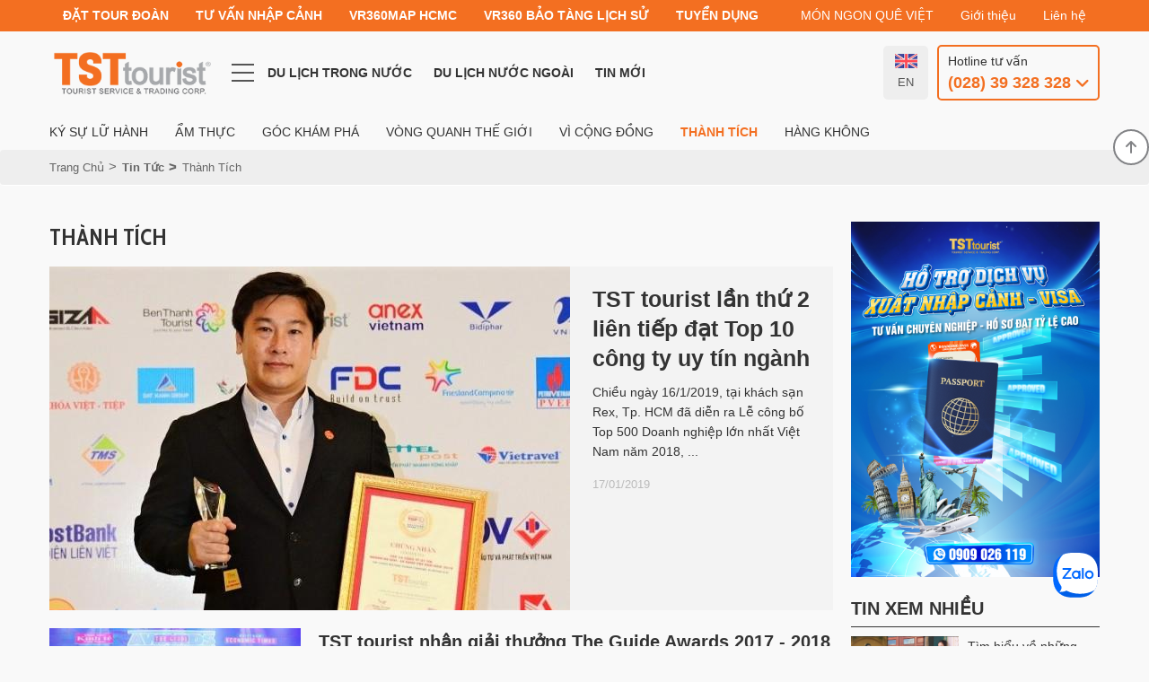

--- FILE ---
content_type: text/html
request_url: https://tsttourist.com/vn/thanh-tich.html/p-3
body_size: 14714
content:
<!DOCTYPE html>
<html lang="vi">
<head>
<meta http-equiv="Content-Type" content="text/html; charset=UTF-8"/>

<meta name="viewport" content="width=device-width, initial-scale=1, maximum-scale=1.0, user-scalable=yes"/>
<title>Thanh tich</title>
<meta name="keywords" CONTENT="Thanh tich"/>
<meta name="description" CONTENT="Thành tích"/>
<meta name="robots" content="index, follow"/>
<meta name="author" content="www.tsttourist.com | TST tourist"/>
<meta name="facebook-domain-verification" content="f30f43x76tznmkkisbajdo1pqtrqr6" />
<meta name="google-site-verification" content="MgaVpvoALCui0m7r6s6jCVV3XSFiGLKayzFf-yzVHZ8" />
<link rel="canonical" href="https://tsttourist.com/vn/thanh-tich.html" />
<link rel="alternate" media="handheld" href="https://tsttourist.com/vn/thanh-tich.html"/>
<meta itemprop="headline" content="Thanh tich" />
<meta property="og:url" content="https://tsttourist.com/vn/thanh-tich.html" />
<meta property="og:type" content="website" />
<meta property="og:title" itemprop="name" content="Thanh tich" />
<meta property="og:description" itemprop="description" content="Thành tích" />
<meta property="og:image" content="https://tsttourist.com/vnt_upload/news/log-share-tst-2.jpg" />
<meta property="og:image:alt" content="TIN TỨC" />
<meta property="og:locale" content="vi_VN" />
<meta name="twitter:card" content="summary">
<meta name="twitter:site" content="https://tsttourist.com/vn/thanh-tich.html">
<meta name="twitter:url" content="https://tsttourist.com/vn/thanh-tich.html">
<meta name="twitter:title" content="Thanh tich">
<meta name="twitter:description" content="Thành tích">
<meta name="twitter:image" content="https://tsttourist.com/vnt_upload/news/log-share-tst-2.jpg">
<meta property="fb:app_id" content="1305829822896074" />
<link rel="SHORTCUT ICON" href="/vnt_upload/File/Image/tsticon.png" type="image/x-icon"/>
<link rel="icon" href="/vnt_upload/File/Image/tsticon.png" type="image/gif"/>
<link href="https://tsttourist.com/skins/default/style/wait.css?vs=1.1.1" rel="stylesheet" type="text/css"/>
<link href="https://tsttourist.com/js/bootstrap/css/bootstrap.min.css" rel="stylesheet" type="text/css"/>
<link href="https://tsttourist.com/skins/default/fontawesome5/css/all.css" rel="stylesheet" type="text/css"/>
<link href="https://tsttourist.com/js/datepicker/datepicker.css" rel="stylesheet" type="text/css" />
<link href="https://tsttourist.com/js/menumobile/menumobile.css?vs=1.1.1" rel="stylesheet" type="text/css" />
<link href="https://tsttourist.com/js/fancybox3/jquery.fancybox.css" rel="stylesheet" type="text/css"/>
<link href="https://tsttourist.com/js/jquery_alerts/jquery.alerts.css" rel="stylesheet" type="text/css" />
<link href="https://tsttourist.com/js/slick/slick.css" rel="stylesheet" type="text/css"/>
<link href="https://tsttourist.com/js/chosen/chosen.css" rel="stylesheet" type="text/css" />
<link href="https://tsttourist.com/skins/default/style/loadding.css?vs=1.1.1" rel="stylesheet" type="text/css"/>
<link href="https://tsttourist.com/skins/default/style/screen.css?vs=1.1.1" rel="stylesheet" type="text/css"/>
<link href="https://tsttourist.com/skins/default/style/vupdate.css?vs=1.1.1" rel="stylesheet" type="text/css" />
<script>var ROOT = "https://tsttourist.com/"; var mod = "news";  var modact = "category"; var flgPop = 1; var link_pop = "https://tsttourist.com/vn/trang-chu/popup.html/?do=popadv"; var ROOT_MOD = "https://tsttourist.com/vn/tin-tuc"; var ROOT_TOUR = "https://tsttourist.com/vn/tour"; var url = "https://tsttourist.com/vn/thanh-tich.html/p-3"; var DIR_IMAGE = "https://tsttourist.com/skins/default/images"; var cmd= "vnTRUST";  var lang = "vn";  var mem_id = 0; var js_lang = new Array(); js_lang['announce'] ="Thông báo"; js_lang['error'] = "Báo lỗi"; var mess_logout = "Bạn có muốn thoát không?"; js_lang['err_search_add'] = "Vui lòng chọn nơi khởi hành, hoặc nơi đến";</script>
<script type="text/javascript" src="https://tsttourist.com/js/jquery.min.js"></script>
<script type="text/javascript" src="https://tsttourist.com/js/jquery-migrate.min.js"></script>
<script type="text/javascript" src="https://tsttourist.com/js/bootstrap/js/bootstrap.min.js"></script>
<script type="text/javascript" src="https://tsttourist.com/js/menumobile/menumobile.js?vs=1.1.1"></script>
<script type="text/javascript" src="https://tsttourist.com/js/fancybox3/jquery.fancybox.js"></script>
<script type="text/javascript" src="https://tsttourist.com/js/datepicker/datepicker.js"></script>
<script type="text/javascript" src="https://tsttourist.com/js/jquery_alerts/jquery.alerts.js"></script>
<script type="text/javascript" src="https://tsttourist.com/js/slick/slick.min.js"></script>
<script src="https://tsttourist.com/js/jquery.validate.min.js"></script>
<script src="https://tsttourist.com/js/additional-methods.min.js"></script>
<script type="text/javascript" src="https://tsttourist.com/js/PageScroll2id/jquery.malihu.PageScroll2id.min.js"></script>
<script type="text/javascript" src="https://tsttourist.com/js/chosen/chosen.jquery.js"></script>
<script type="text/javascript" src="https://tsttourist.com/js/mnfixed/mnfixed.js?vs=1.1.1"></script>
<script type="text/javascript" src="https://tsttourist.com/js/core.js?vs=1.1.1"></script>
<script type="text/javascript" src="https://tsttourist.com/js/style.js?vs=1.1.1"></script>
<script type="text/javascript" src="https://tsttourist.com/js/vupdate.js?vs=1.1.1"></script>
<link rel="stylesheet" href="https://tsttourist.com/modules/news/js/datepicker/datepicker.css" type="text/css" />
	<link rel="stylesheet" href="https://tsttourist.com/modules/news/css/news.css" type="text/css" />
	<script type="text/javascript" src="https://tsttourist.com/modules/news/js/datepicker/datepicker.js"></script>
	<script type="text/javascript" src="https://tsttourist.com/modules/news/js/news.js"></script>
	<script type="text/javascript">

         var arr_input = [
          'p', 'catID', 'bgid', 'enid', 'hlid', 'tyid', 'tmid', 'stid', 'ltid', 'vhid', 'ojid', 'price', 'departure', 'view', 'pnav', 'modact', 'hour_end', 'tourid', 'tourPar', 'market'
         ];
      
          var arr_cat = {2: 'https://tsttourist.com/vn/du-lich-nuoc-ngoai.html', 1: 'https://tsttourist.com/vn/du-lich-trong-nuoc.html', 3: 'https://tsttourist.com/vn/du-lich-mien-bac.html', 4: 'https://tsttourist.com/vn/du-lich-mien-trung.html', 5: 'https://tsttourist.com/vn/du-lich-mien-nam.html', 14: 'https://tsttourist.com/vn/du-lich-tay-nguyen.html', 21: 'https://tsttourist.com/vn/du-lich-chau-phi.html', 22: 'https://tsttourist.com/vn/du-lich-chau-my.html', 23: 'https://tsttourist.com/vn/du-lich-chau-uc.html', 24: 'https://tsttourist.com/vn/du-lich-chau-au.html', 25: 'https://tsttourist.com/vn/du-lich-chau-a.html', 129: 'https://tsttourist.com/vn/du-lich-dong-nam-a.html', 145: 'https://tsttourist.com/vn/dong-bac-a.html', 146: 'https://tsttourist.com/vn/trung-dong.html', 168: 'https://tsttourist.com/vn/du-lich-nam-a.html', 173: 'https://tsttourist.com/vn/du-lich-trung-a.html'};
        
        var hour_end = '';
      
	</script>
<!-- Hotjar Tracking Code for https://www.tsttourist.com/ -->
<script>
    (function(h,o,t,j,a,r){
        h.hj=h.hj||function(){(h.hj.q=h.hj.q||[]).push(arguments)};
        h._hjSettings={hjid:3640787,hjsv:6};
        a=o.getElementsByTagName('head')[0];
        r=o.createElement('script');r.async=1;
        r.src=t+h._hjSettings.hjid+j+h._hjSettings.hjsv;
        a.appendChild(r);
    })(window,document,'https://static.hotjar.com/c/hotjar-','.js?sv=');
</script>


<!-- Google tag (gtag.js) event - delayed navigation helper -->
<script>
  // Helper function to delay opening a URL until a gtag event is sent.
  // Call it in response to an action that should navigate to a URL.
  function gtagSendEvent(url) {
    var callback = function () {
      if (typeof url === 'string') {
        window.location = url;
      }
    };
    gtag('event', 'conversion_event_contact_1', {
      'event_callback': callback,
      'event_timeout': 2000,
      // <event_parameters>
    });
    return false;
  }
</script>


<!-- Meta Pixel Code -->
<script>
!function(f,b,e,v,n,t,s)
{if(f.fbq)return;n=f.fbq=function(){n.callMethod?
n.callMethod.apply(n,arguments):n.queue.push(arguments)};
if(!f._fbq)f._fbq=n;n.push=n;n.loaded=!0;n.version='2.0';
n.queue=[];t=b.createElement(e);t.async=!0;
t.src=v;s=b.getElementsByTagName(e)[0];
s.parentNode.insertBefore(t,s)}(window, document,'script',
'https://connect.facebook.net/en_US/fbevents.js');
fbq('init', '1020646646440043');
fbq('track', 'PageView');
</script>
<noscript><img height="1" width="1" style="display:none"
src="https://www.facebook.com/tr?id=1020646646440043&ev=PageView&noscript=1"
/></noscript>
<!-- End Meta Pixel Code -->
<!-- Google Tag Manager -->
<script>(function(w,d,s,l,i){w[l]=w[l]||[];w[l].push({'gtm.start':
new Date().getTime(),event:'gtm.js'});var f=d.getElementsByTagName(s)[0],
j=d.createElement(s),dl=l!='dataLayer'?'&l='+l:'';j.async=true;j.src=
'https://www.googletagmanager.com/gtm.js?id='+i+dl;f.parentNode.insertBefore(j,f);
})(window,document,'script','dataLayer','GTM-P8QQ8RZX');</script>
<!-- End Google Tag Manager -->

<script async="" src="https://s.zzcdn.me/ztr/ztracker.js?id=7373993631482544128"></script>
<link href="https://tsttourist.com/skins/default/style/frontend.css?vs=1.1.1" rel="stylesheet" type="text/css"/>
<script type="text/javascript" src="https://tsttourist.com/js/vnTmember.js?vs=1.1.1"></script>
<script type="text/javascript" src="https://tsttourist.com/js/frontend.js?vs=1.1.1"></script>
</head>
<body>
    <!-- Google Tag Manager (noscript) -->
<noscript><iframe src="https://www.googletagmanager.com/ns.html?id=GTM-T9QQ6WPH"
height="0" width="0" style="display:none;visibility:hidden"></iframe></noscript>
<!-- End Google Tag Manager (noscript) -->

<!-- Google tag (gtag.js) -->
<script async src="https://www.googletagmanager.com/gtag/js?id=UA-53595641-1"></script>
<script>
  window.dataLayer = window.dataLayer || [];
  function gtag(){dataLayer.push(arguments);}
  gtag('js', new Date());

  gtag('config', 'UA-53595641-1');
</script>
<script src="https://chat-plugin.pancake.vn/main/auto?page_id=web_Tsttourist"></script>
    <div id="cssload-pgloading"><div class="cssload-loadingwrap"><ul class="cssload-bokeh"><li></li><li></li><li></li><li></li></ul></div></div>
    <div id="vnt-wrapper">
        <div id="vnt-container">
            <div id="vnt-header">
                <div class="topHead hidden-sm hidden-xs">
                    <div class="wrapper">
                        <div class="menuNav menuTouch">
                            <ul><li  ><a href="https://www.tsttourist.com/vn/tour/book.html" _self >ĐẶT TOUR ĐOÀN</a></li><li  ><a href="https://www.tsttourist.com/vn/xuat-nhap-canh/book.html" _self >TƯ VẤN NHẬP CẢNH</a></li><li  ><a href="https://tinyurl.com/4m82swha" _self >VR360MAP HCMC</a></li><li  ><a href="https://vr360.yoolife.vn/bao-tang-lich-su-quan-su-viet-nam-zmuseumc118u26724" _self >VR360 BẢO TÀNG LỊCH SỬ</a></li><li  ><a href="https://tsttourist.com/vn/tuyen-dung.html" _self >TUYỂN DỤNG</a></li></ul>
                        </div>
                        <div class="menuLinkTop menuTouch">
                            <ul><li  ><a href="https://www.monngonqueviet.com" target="_self" >MÓN NGON QUÊ VIỆT</a></li><li  ><a href="https://tsttourist.com/vn/gioi-thieu.html" target="_self" >Giới thiệu</a></li><li  ><a href="https://tsttourist.com/vn/lien-he.html" target="_self" >Liên hệ</a></li><ul>
                        </div>
                    </div>
                </div>
                <div class="mainHead">
                    <div class="wrapper">
                        <div class="header-tools">
                            <div class="menu_mobile hidden-lg hidden-md">
                                <div class="icon_menu"><span class="style_icon"></span></div>
                            </div>
                            <div class="logo"><a onmousedown="return rwt(this,'advertise',1)" href='https://www.tsttourist.com/vn/trang-chu.html' target='_self' ><img src='https://tsttourist.com/vnt_upload/weblink/Logo_TST_tourist.png'  alt=''   /></a></div>
                            <div class="menuTop hidden-sm hidden-xs">
                                <div class="icon"><span></span></div>
                                <div class="popup">
                                    <ul><li  ><a href="https://tsttourist.com/vn/gioi-thieu.html" target="_self">Về TSTtourist</a></li><li  ><a href="https://www.tsttourist.com/vn/tour/book.html" target="_self">Đặt tour doanh nghiệp</a></li><li  ><a href="https://tsttourist.com/vn/du-lich-trong-nuoc.html" target="_self">Du lịch trong nước</a></li><li  ><a href="https://tsttourist.com/vn/du-lich-nuoc-ngoai.html" target="_self">Du lịch nước ngoài</a></li><li  ><a href="https://www.tsttourist.com/vn/khach-san/book.html" target="_self">Đặt khách sạn</a></li><li  ><a href="https://www.tsttourist.com/vn/xuat-nhap-canh/book.html" target="_self">Tư vấn Xuất Nhập Cảnh</a></li><li  ><a href="http://monngonqueviet.com" target="_self">Món Ngon Quê Việt</a></li><li  ><a href="https://tsttourist.com/vn/lien-he.html" target="_self">Liên hệ</a></li><li  ><a href="https://www.tsttourist.com/vn/tin-tuc.html?gidzl=Sg705SCHznH-kiWGmWpo4NAzoHJLMVKNFkwTGD8Fy1OwwCuLW5NtH3dep4Q0MAD0FE-SHJA9XGupoH3v5W" target="_self">Tin Mới</a></li></ul>
                                </div>
                            </div>
                            <div class="tpsubmnhead hidden-sm hidden-xs">
                                <ul><li  ><a href="https://tsttourist.com/vn/du-lich-trong-nuoc.html" target="_self">Du lịch trong nước</a><div class='tpsubmenulv'><div class='lvgrip'><div class='lvcol'><div class='itsubmenulv'><div class='lvname'><a href="https://tsttourist.com/vn/du-lich-mien-bac.html" target="_self">Du lịch miền bắc</a></div><div class='lvinfo'><ul><li><a href="https://www.tsttourist.com/vn/du-lich-ha-noi.html" target="_self">Du lịch Hà Nội</a></li><li><a href="https://www.tsttourist.com/vn/du-lich-ha-long" target="_self">Du lịch Hạ Long</a></li><li><a href="https://tsttourist.com/vn/du-lich-sa-pa" target="_self">Du lịch Sapa</a></li><li><a href="https://www.tsttourist.com/vn/du-lich-ha-giang" target="_self">Du lịch Hà Giang</a></li><li><a href="https://www.tsttourist.com/vn/du-lich-cao-bang.html" target="_self">Du lịch Cao Bằng</a></li><li><a href="https://www.tsttourist.com/vn/du-lich-ninh-binh.html" target="_self">Du lịch Ninh Bình</a></li><li><a href="https://www.tsttourist.com/vn/du-lich-dien-bien.html" target="_self">Du lịch Điện Biên</a></li><li><a href="https://www.tsttourist.com/vn/du-lich-son-la.html" target="_self">Du lịch Sơn La</a></li><li><a href="https://www.tsttourist.com/vn/du-lich-mai-chau.html" target="_self">Du lịch Mai Châu</a></li><li><a href="https://www.tsttourist.com/vn/du-lich-moc-chau" target="_self">Du lịch Mộc Châu</a></li><li><a href="https://tsttourist.com/vn/du-lich-quang-ninh" target="_self">Du lịch Quảng Ninh</a></li></ul></div></div></div><div class='lvcol'><div class='itsubmenulv'><div class='lvname'><a href="https://tsttourist.com/vn/du-lich-mien-trung.html" target="_self">Du Lịch Miền Trung</a></div><div class='lvinfo'><ul><li><a href="https://www.tsttourist.com/vn/du-lich-phan-thiet.html" target="_self">Du lịch Phan Thiết</a></li><li><a href="https://www.tsttourist.com/vn/du-lich-nha-trang.html" target="_self">Du lịch Nha Trang</a></li><li><a href="https://www.tsttourist.com/vn/du-lich-phu-yen.html" target="_self">Du lịch Phú Yên</a></li><li><a href="https://www.tsttourist.com/vn/du-lich-qui-nhon" target="_self">Du lịch Quy Nhơn</a></li><li><a href="https://www.tsttourist.com/vn/du-lich-hoi-an.html" target="_self">Du lịch Hội An</a></li><li><a href="https://www.tsttourist.com/vn/du-lich-da-nang.html" target="_self">Du lịch Đà Nẵng</a></li><li><a href="https://tsttourist.com/vn/du-lich-hue" target="_self">Du lịch Huế</a></li></ul></div></div></div><div class='lvcol'><div class='itsubmenulv'><div class='lvname'><a href="https://tsttourist.com/vn/du-lich-mien-nam.html" target="_self">Du Lịch Miền Nam</a></div><div class='lvinfo'><ul><li><a href="https://www.tsttourist.com/vn/thanh-pho-ho-chi-minh.html" target="_self">Du lịch TP Hồ Chí Minh</a></li><li><a href="https://www.tsttourist.com/vn/tay-ninh.html" target="_self">Du lịch Tây Ninh</a></li><li><a href="https://www.tsttourist.com/vn/du-lich-long-an.html" target="_self">Du lịch Long An</a></li><li><a href="https://www.tsttourist.com/vn/du-lich-dong-thap.html" target="_self">Du lịch Đồng Tháp</a></li><li><a href="https://www.tsttourist.com/vn/du-lich-phu-quoc.html" target="_self">Du lịch Phú Quốc</a></li><li><a href="https://www.tsttourist.com/vn/du-lich-con-dao.html" target="_self">Du lịch Côn Đảo</a></li></ul></div></div></div><div class='lvcol'><div class='itsubmenulv'><div class='lvname'><a href="https://www.tsttourist.com/vn/du-lich-tay-nguyen.html" target="_self">Du lịch Tây Nguyên</a></div><div class='lvinfo'><ul><li><a href="https://www.tsttourist.com/vn/du-lich-da-lat.html" target="_self">Du lịch Đà Lạt</a></li><li><a href="https://www.tsttourist.com/vn/du-lich-buon-ma-thuot.html" target="_self">Du lịch Buôn Ma Thuột</a></li><li><a href="https://www.tsttourist.com/vn/du-lich-dak-lak.html" target="_self">Du Lịch Đắk Lắk</a></li><li><a href="https://www.tsttourist.com/vn/du-lich-mang-den.html" target="_self">Du Lịch Măng Đen</a></li></ul></div></div></div></div></div></li><li  ><a href="https://tsttourist.com/vn/du-lich-nuoc-ngoai.html" target="_self">Du lịch nước ngoài</a><div class='tpsubmenulv'><div class='lvgrip'><div class='lvcol'><div class='itsubmenulv'><div class='lvname'><a href="https://www.tsttourist.com/vn/du-lich-chau-a.html" target="_self">Du lịch Châu Á</a></div><div class='lvinfo'><ul><li><a href="https://www.tsttourist.com/vn/du-lich-thai-lan" target="_self">Du lịch Thái Lan</a></li><li><a href="https://tsttourist.com/vn/du-lich-malaysia" target="_self">Du lịch Malaysia</a></li><li><a href="https://tsttourist.com/vn/du-lich-singapore" target="_self">Du lịch Singapore</a></li><li><a href="https://www.tsttourist.com/vn/du-lich-indonesia" target="_self">Du Lịch Indonesia</a></li><li><a href="https://tsttourist.com/vn/du-lich-trung-quoc" target="_self">Du lịch Trung Quốc</a></li><li><a href="https://tsttourist.com/vn/du-lich-dai-loan" target="_self">Du lịch Đài Loan</a></li><li><a href="https://www.tsttourist.com/vn/du-lich-hong-kong" target="_self">Du lịch Hongkong</a></li><li><a href="https://tsttourist.com/vn/du-lich-nhat-ban" target="_self">Du lịch Nhật Bản</a></li><li><a href="https://www.tsttourist.com/vn/du-lich-han-quoc" target="_self">Du lịch Hàn Quốc</a></li><li><a href="https://tsttourist.com/vn/du-lich-myanmar" target="_self">Du lịch Myanmar</a></li><li><a href="https://tsttourist.com/vn/du-lich-maldives" target="_self">Du lịch Maldives</a></li><li><a href="https://www.tsttourist.com/vn/du-lich-mong-co.html" target="_self">Du Lịch Mông Cổ</a></li><li><a href="https://www.tsttourist.com/vn/du-lich-bhutan.html" target="_self">Du lịch Bhutan</a></li><li><a href="https://www.tsttourist.com/vn/du-lich-campuchia.html" target="_self">Du lịch Campuchia</a></li><li><a href="https://www.tsttourist.com/vn/du-lich-an-do.html" target="_self">Du lịch Ấn Độ</a></li><li><a href="https://www.tsttourist.com/vn/du-lich-lao.html" target="_self">Du lịch Lào</a></li></ul></div></div></div><div class='lvcol'><div class='itsubmenulv'><div class='lvname'><a href="https://tsttourist.com/vn/du-lich-chau-au.html" target="_self">Du lịch Châu Âu</a></div><div class='lvinfo'><ul><li><a href="https://www.tsttourist.com/vn/du-lich-phap" target="_self">Du lịch Pháp</a></li><li><a href="https://www.tsttourist.com/vn/du-lich-thuy-si.html" target="_self">Du lịch Thụy Sĩ</a></li><li><a href="https://www.tsttourist.com/vn/du-lich-y.html" target="_self">Du Lịch Ý</a></li><li><a href="https://www.tsttourist.com/vn/du-lich-tay-ban-nha" target="_self">Du lịch Tây Ban Nha</a></li><li><a href="https://www.tsttourist.com/vn/du-lich-bo-dao-nha" target="_self">Du lịch Bồ Đào Nha</a></li><li><a href="https://www.tsttourist.com/vn/du-lich-duc.html" target="_self">Du lịch Đức</a></li><li><a href="https://www.tsttourist.com/vn/du-lich-ha-lan.html" target="_self">Du lịch Hà Lan</a></li><li><a href="https://www.tsttourist.com/vn/du-lich-thuy-dien.html" target="_self">Du lịch Thụy Điển</a></li><li><a href="https://www.tsttourist.com/vn/du-lich-anh.html" target="_self">Du lịch Anh</a></li><li><a href="https://tsttourist.com/vn/du-lich-hy-lap" target="_self">Du lịch Hy Lạp</a></li><li><a href="https://tsttourist.com/vn/du-lich-bi" target="_self">Du lịch Bỉ</a></li><li><a href="https://www.tsttourist.com/vn/du-lich-azerbaijan.html" target="_self">Du Lịch Azerbaijan</a></li><li><a href="https://www.tsttourist.com/vn/tho-nhi-ky.html" target="_self">Du Lịch Thổ Nhĩ Kỳ</a></li><li><a href="https://www.tsttourist.com/vn/du-lich-na-uy-1551761274-1558757896.html" target="_self">Du Lịch Na Uy</a></li></ul></div></div></div><div class='lvcol'><div class='itsubmenulv'><div class='lvname'><a href="https://www.tsttourist.com/vn/du-lich-chau-my" target="_self">Du lịch Châu Mỹ</a></div><div class='lvinfo'><ul><li><a href="https://www.tsttourist.com/vn/du-lich-canada" target="_self">Du lịch Canada</a></li><li><a href="https://tsttourist.com/vn/du-lich-hoa-ky" target="_self">Du lịch Hoa Kỳ</a></li><li><a href="https://www.tsttourist.com/vn/washington.html" target="_self">Du lịch Washington</a></li><li><a href="https://www.tsttourist.com/vn/las-vegas.html" target="_self">Du lịch Las Vegas</a></li><li><a href="https://www.tsttourist.com/vn/du-lich-Los-Angeles.html" target="_self">Du lịch Los Angeles</a></li></ul></div></div></div><div class='lvcol'><div class='itsubmenulv'><div class='lvname'><a href="https://tsttourist.com/vn/du-lich-chau-uc.html" target="_self">Du lịch Châu Úc</a></div><div class='lvinfo'><ul><li><a href="https://www.tsttourist.com/vn/du-lich-uc.html" target="_self">Du lịch Úc</a></li><li><a href="https://www.tsttourist.com/vn/du-lich-new-zealand.html" target="_self">Du lịch New Zealand</a></li></ul></div></div></div><div class='lvcol'><div class='itsubmenulv'><div class='lvname'><a href="https://www.tsttourist.com/vn/trung-dong.html" target="_self">Du lịch Trung Đông</a></div><div class='lvinfo'><ul><li><a href="https://tsttourist.com/vn/du-lich-dubai" target="_self">Du lịch Dubai</a></li><li><a href="https://www.tsttourist.com/vn/du-lich-abu-dhabi.html" target="_self">Du lịch Abu Dhabi</a></li></ul></div></div></div><div class='lvcol'><div class='itsubmenulv'><div class='lvname'><a href="https://www.tsttourist.com/vn/du-lich-chau-phi.html" target="_self">Du Lịch Châu Phi</a></div><div class='lvinfo'><ul><li><a href="https://www.tsttourist.com/vn/du-lich-nam-phi.html" target="_self">Du Lịch Nam Phi</a></li><li><a href="https://www.tsttourist.com/vn/du-lich-ai-cap.html" target="_self">Du Lịch Ai Cập</a></li><li><a href="https://www.tsttourist.com/vn/du-lich-morocco.html" target="_self">Du Lịch Ma Rốc</a></li></ul></div></div></div></div></div></li><li  ><a href="https://www.tsttourist.com/vn/tin-tuc.html?gidzl=Sg705SCHznH-kiWGmWpo4NAzoHJLMVKNFkwTGD8Fy1OwwCuLW5NtH3dep4Q0MAD0FE-SHJA9XGupoH3v5W" target="_self">TIN MỚI</a></li></ul>
                            </div>
                        </div>
                        <div class="header-tools">
                            
                            
                            <div class="languageTop">
                                <a href="https://tsttourist.com/en/main.html"><img src="https://tsttourist.com/vnt_upload/lang/flag-en.png" alt="English" /><span>en</span></a>
                            </div>
                            <div class="hotlineTop">
                                <div class="icon">
                                    <i class="hidden-lg hidden-md fa fa-phone"></i>
                                    <div class="t1 hidden-sm hidden-xs">Hotline tư vấn</div>
                                    <div class="h1 hidden-sm hidden-xs"><span>(028) 39 328 328</span></div>
                                </div>
                                <div class="popup">
                                    <meta charset="UTF-8"><meta name="viewport" content="width=device-width, initial-scale=1.0">
<title></title>
<link href="https://cdnjs.cloudflare.com/ajax/libs/font-awesome/6.0.0-beta3/css/all.min.css" rel="stylesheet" /><!-- Font Awesome CDN -->
<style type="text/css">body {
            font-family: Arial, sans-serif;
            margin: 0;
            padding: 0;
            background-color: #f9f9f9;
        }

        .container {
            width: 100%;
            max-width: 800px;
            margin: 0 auto;
            background-color: #fff;
            box-shadow: 0 2px 5px rgba(0, 0, 0, 0.1);
            padding: 10px 20px;
            border-radius: 8px;
        }

        .support {
            display: flex;
            justify-content: space-between;
            align-items: center;
            padding: 15px 0;
            border-bottom: 1px solid #ddd;
        }

        .support:last-child {
            border-bottom: none;
        }

        .text {
            flex: 1;
            font-size: 16px;
            color: #333;
        }

        .support-text {
            color: #888; /* Lighter color for "Hỗ trợ toàn quốc" */
        }

        .phone {
            flex: 1;
            text-align: right;
            font-size: 16px;
            color: #ff6600;
            font-weight: bold;
        }

        .phone a {
            text-decoration: none;
            color: #ff6600;
        }

        .phone a:hover {
            text-decoration: underline;
        }

        .phone i {
            margin-right: 5px;
        }

        .social-media {
            display: flex;
            justify-content: center;
            gap: 15px;
            margin-top: 20px;
        }

        .social-media a {
            font-size: 30px;
            color: #555;
            text-decoration: none;
        }

        .social-media a:hover {
            color: #0078FF; /* Zalo&#39;s blue */
        }

        .social-media i {
            transition: color 0.3s;
        }

        .zalo-icon {
            width: 30px;
            height: 30px;
        }
</style>
<div class="container"><!-- KHÁCH HÀNG CÁ NHÂN -->
<div class="support">
<div class="text">KHÁCH HÀNG CÁ NHÂN<br />
<span class="support-text">Hỗ trợ toàn quốc</span></div>

<div class="phone"><i class="fas fa-phone-alt"></i><a href="tel:0909026116">0909026116</a><br />
<i class="fas fa-phone-alt"></i><a href="tel:0909026118">0909026118</a><br />
<i class="fas fa-phone-alt"></i><a href="tel:0914937927">0914937927</a></div>
</div>
<!-- TOUR DÀNH CHO DOANH NGHIỆP -->

<div class="support">
<div class="text">TOUR DÀNH CHO DOANH NGHIỆP<br />
<span class="support-text">Hỗ trợ toàn quốc</span></div>

<div class="phone"><i class="fas fa-phone-alt"></i><a href="tel:0909026218">0909026218</a><br />
<i class="fas fa-phone-alt"></i><a href="tel:0909026709">0909026709</a><br />
<i class="fas fa-phone-alt"></i><a href="tel:0909021397">0909021397</a></div>
</div>
<!-- VÉ MÁY BAY DÀNH CHO DN -->

<div class="support">
<div class="text">VÉ MÁY BAY DÀNH CHO DN<br />
<span class="support-text">Hỗ trợ toàn quốc</span></div>

<div class="phone"><i class="fas fa-phone-alt"></i><a href="tel:0903667002">0903667002</a></div>
</div>
<!-- VÉ MÁY BAY/DV XUẤT NHẬP CẢNH -->

<div class="support">
<div class="text">VÉ MÁY BAY/DV XUẤT NHẬP CẢNH<br />
<span class="support-text">Hỗ trợ toàn quốc</span></div>

<div class="phone"><i class="fas fa-phone-alt"></i><a href="tel:0909026119">0909026119</a></div>
</div>
<!-- Social Media Links -->

<div class="social-media"><a href="https://zalo.me/tsttourist" target="_blank"><trust><img alt="Zalo" class="zalo-icon" src="/vnt_upload/File/12_2024/zalo_logo.png" /><span class="ck_desc_img"></span></trust> </a> <a href="https://www.facebook.com/tsttourist" target="_blank"><i class="fab fa-facebook-f"></i></a></div>
</div>
                                </div>
                            </div>
                        </div>
                    </div>
                </div>
            </div>
            <div id="vnt-content">
                <div class="vnt-main-top">
    <div class="menuTab">
    <div class="wrapper">
        <div class="mc-menu hidden-lg hidden-md">Thành tích</div>
        <ul><li ><a href='https://tsttourist.com/vn/ky-su-du-lich.html'>Ký sự lữ hành</a></li><li ><a href='https://tsttourist.com/vn/am-thuc.html'>Ẩm thực</a></li><li ><a href='https://tsttourist.com/vn/kinh-nghiem-du-lich.html'>GÓC KHÁM PHÁ</a></li><li ><a href='https://tsttourist.com/vn/vong-quanh-the-gioi.html'>Vòng quanh thế giới</a></li><li ><a href='https://tsttourist.com/vn/vi-cong-dong.html'>Vì Cộng đồng</a></li><li class='current'><a href='https://tsttourist.com/vn/thanh-tich.html'>Thành tích</a></li><li ><a href='https://tsttourist.com/vn/hang-khong.html'>Hàng không</a></li></ul>
    </div>
</div>
    <div id="vnt-navation" class="breadcrumb"><div class="wrapper"><div class="navation"><ul><li><a href="https://tsttourist.com/vn/" >trang chủ</a></li><li><a href="https://tsttourist.com/vn/tin-tuc.html">tin tức</a></li><li><a href="https://tsttourist.com/vn/thanh-tich.html">thành tích</a></li></ul></div></div></div>
    
    
    
</div>
                <div class="vfixedbanner">
                    
                    
                    <div class="vcontsfix">
                        
                        <div class="wrapCont">
    <div class="wrapper">
        <div class="row">
    <div class="col-lg-9 col-md-9 col-sm-12 col-xs-12">
        <div class="boxNews">
            <div class="title">
                <div class="tit">Thành tích</div>
            </div>
            <div class="content">
                <div class="newsH">
    <div class="img"><a href="https://tsttourist.com/vn/tst-tourist-lan-thu-2-lien-tiep-dat-top-10-cong-ty-uy-tin-nganh-du-lich-lu-hanh-viet-nam.html" ><img  src="https://tsttourist.com/vnt_upload/news/upload/thumbs/(580x386)__26958196.jpg"   alt='TST tourist lần thứ 2 liên tiếp đạt Top 10 công ty uy tín ngành du lịch lữ hành Việt Nam'  /></a></div>
    <div class="caption">
        <div class="tend"><h3><a href="https://tsttourist.com/vn/tst-tourist-lan-thu-2-lien-tiep-dat-top-10-cong-ty-uy-tin-nganh-du-lich-lu-hanh-viet-nam.html" >TST tourist lần thứ 2 liên tiếp đạt Top 10 công ty uy tín ngành du lịch lữ hành Việt Nam</a></h3></div>
        <div class="des">Chiều ngày 16/1/2019, tại khách sạn Rex, Tp. HCM đã diễn ra Lễ công bố Top 500 Doanh nghiệp lớn nhất Việt Nam năm 2018, ...</div>
        <div class="date">17/01/2019</div>
    </div>
</div>

<div class="news">
    <div class="img"><a href="https://tsttourist.com/vn/tst-tourist-nhan-giai-thuong-the-guide-awards-2017-2018.html" ><img  src="https://tsttourist.com/vnt_upload/news/upload/thumbs/(277x183)__11248840.jpg"   alt='TST tourist nhận giải thưởng The Guide Awards 2017 - 2018'  /></a></div>
    <div class="caption">
        <div class="tend"><h3><a href="https://tsttourist.com/vn/tst-tourist-nhan-giai-thuong-the-guide-awards-2017-2018.html" >TST tourist nhận giải thưởng The Guide Awards 2017 - 2018</a></h3></div>
        <div class="des">Ngày 19/10/2018 tại khách sạn Lotte World, Hà Nội đã diễn ra lễ trao giải The Guide Award lần thứ 19 do Thời báo Kinh tế ...</div>
        <div class="date">20/10/2018</div>
    </div>
</div>

<div class="news">
    <div class="img"><a href="https://tsttourist.com/vn/binh-chon-tst-tourist-voi-hang-muc-giai-thuong-du-lich-the-gioi-world-travel-awards-2018.html" ><img  src="https://tsttourist.com/vnt_upload/news/upload/thumbs/(277x183)__68394932.jpeg"   alt='BÌNH CHỌN TST TOURIST VỚI HẠNG MỤC GIẢI THƯỞNG DU LỊCH THẾ GIỚI - WORLD TRAVEL AWARDS 2018'  /></a></div>
    <div class="caption">
        <div class="tend"><h3><a href="https://tsttourist.com/vn/binh-chon-tst-tourist-voi-hang-muc-giai-thuong-du-lich-the-gioi-world-travel-awards-2018.html" >BÌNH CHỌN TST TOURIST VỚI HẠNG MỤC GIẢI THƯỞNG DU LỊCH THẾ GIỚI - WORLD TRAVEL AWARDS 2018</a></h3></div>
        <div class="des">Không ngừng phấn đấu và vươn xa hơn trên thị thường du lịch quốc tế, năm 2018, TST tourist chính thức tham gia giải ...</div>
        <div class="date">26/05/2018</div>
    </div>
</div>

<div class="news">
    <div class="img"><a href="https://tsttourist.com/vn/truong-dai-dien-tong-cuc-du-lich-nhat-ban-tham-va-trao-giai-thuong-cho-tst-tourist.html" ><img  src="https://tsttourist.com/vnt_upload/news/upload/thumbs/(277x183)__64174812.jpg"   alt='Trưởng đại diện Tổng cục du lịch Nhật Bản thăm và trao giải thưởng cho TST tourist'  /></a></div>
    <div class="caption">
        <div class="tend"><h3><a href="https://tsttourist.com/vn/truong-dai-dien-tong-cuc-du-lich-nhat-ban-tham-va-trao-giai-thuong-cho-tst-tourist.html" >Trưởng đại diện Tổng cục du lịch Nhật Bản thăm và trao giải thưởng cho TST tourist</a></h3></div>
        <div class="des">Sáng ngày 20/4/2018, Ngài Takahashi Ayumi - trưởng văn phòng đại diện Tổng Cục Du lịch Nhật Bản (JNTO) đã thăm và trực ...</div>
        <div class="date">21/04/2018</div>
    </div>
</div>

<div class="news">
    <div class="img"><a href="https://tsttourist.com/vn/etihad-aiways-trao-danh-hieu-top-nha-dieu-hanh-2017-cho-tst-tourist.html" ><img  src="https://tsttourist.com/vnt_upload/news/upload/thumbs/(277x183)__68460342.jpg"   alt='Etihad Aiways trao danh hiệu Top nhà điều hành 2017 cho TST tourist'  /></a></div>
    <div class="caption">
        <div class="tend"><h3><a href="https://tsttourist.com/vn/etihad-aiways-trao-danh-hieu-top-nha-dieu-hanh-2017-cho-tst-tourist.html" >Etihad Aiways trao danh hiệu Top nhà điều hành 2017 cho TST tourist</a></h3></div>
        <div class="des">Với những đóng góp hiệu quả về lượt khách, cũng như sự gắn bó bền lâu, Etihad Airways đã trao danh hiệu "Top nhà ...</div>
        <div class="date">21/04/2018</div>
    </div>
</div>

<div class="news">
    <div class="img"><a href="https://tsttourist.com/vn/tst-tourist-nhan-giai-top-10-doanh-nghiep-lu-hanh-outbound-hang-dau-tphcm-2017.html" ><img  src="https://tsttourist.com/vnt_upload/news/upload/thumbs/(277x183)__08877276.jpg"   alt='TST tourist nhận giải Top 10 Doanh nghiệp lữ hành Outbound hàng đầu Tp.HCM 2017'  /></a></div>
    <div class="caption">
        <div class="tend"><h3><a href="https://tsttourist.com/vn/tst-tourist-nhan-giai-top-10-doanh-nghiep-lu-hanh-outbound-hang-dau-tphcm-2017.html" >TST tourist nhận giải Top 10 Doanh nghiệp lữ hành Outbound hàng đầu Tp.HCM 2017</a></h3></div>
        <div class="des">Tối ngày 14/4/2018, trong khuôn khổ sự kiện Ngày hội Du lịch Tp.Hồ Chí Minh 2018 do Sở Du lịch TP.HCM phối hợp cùng Hiệp ...</div>
        <div class="date">16/04/2018</div>
    </div>
</div>

<div class="news">
    <div class="img"><a href="https://tsttourist.com/vn/tst-tourist-nhan-giai-thuong-japan-tourism-award-2017.html" ><img  src="https://tsttourist.com/vnt_upload/news/upload/thumbs/(277x183)__63114104.jpg"   alt='TST tourist nhận giải thưởng Japan Tourism Award 2017'  /></a></div>
    <div class="caption">
        <div class="tend"><h3><a href="https://tsttourist.com/vn/tst-tourist-nhan-giai-thuong-japan-tourism-award-2017.html" >TST tourist nhận giải thưởng Japan Tourism Award 2017</a></h3></div>
        <div class="des">Ngày 15/3/2018 tại khách sạn Melia Hanoi đã diễn ra Lễ trao giải Japan Tourism Award in Vietnam 2017 do Cơ Quan Xúc Tiến Du Lịch ...</div>
        <div class="date">20/03/2018</div>
    </div>
</div>

<div class="news">
    <div class="img"><a href="https://tsttourist.com/vn/tst-tourist-nam-thu-10-lien-tiep-nhan-giai-thuong-quotthuong-hieu-vietquot-yeu-thich-nam-2017-2018.html" ><img  src="https://tsttourist.com/vnt_upload/news/upload/thumbs/(277x183)__22047406.jpg"   alt='TST tourist năm thứ 10 liên tiếp nhận giải thưởng'  /></a></div>
    <div class="caption">
        <div class="tend"><h3><a href="https://tsttourist.com/vn/tst-tourist-nam-thu-10-lien-tiep-nhan-giai-thuong-quotthuong-hieu-vietquot-yeu-thich-nam-2017-2018.html" >TST tourist năm thứ 10 liên tiếp nhận giải thưởng</a></h3></div>
        <div class="des">Sáng nay, ngày 20/1/2018, tại trụ sở báo Sài Gòn Giải phóng đã diễn ra lễ công bố và trao giải "Thương hiệu Việt yêu ...</div>
        <div class="date">20/01/2018</div>
    </div>
</div>

<div class="news">
    <div class="img"><a href="https://tsttourist.com/vn/tst-tourist-don-nhan-top-10-cong-ty-du-lich-lu-hanh-uy-tin-nam-2017-vietnamnet.html" ><img  src="https://tsttourist.com/vnt_upload/news/upload/thumbs/(277x183)__03134073.jpg"   alt='TST tourist đón nhận Top 10 Công ty du lịch - lữ hành uy tín năm 2017 - Vietnamnet'  /></a></div>
    <div class="caption">
        <div class="tend"><h3><a href="https://tsttourist.com/vn/tst-tourist-don-nhan-top-10-cong-ty-du-lich-lu-hanh-uy-tin-nam-2017-vietnamnet.html" >TST tourist đón nhận Top 10 Công ty du lịch - lữ hành uy tín năm 2017 - Vietnamnet</a></h3></div>
        <div class="des">Chiều ngày 19/1/2018 tại Khách sạn Grand Plaza – số 117 Trần Duy Hưng, Trung Hòa, Cầu Giấy, Tp. Hà Nội đã diễn ra Lễ ...</div>
        <div class="date">20/01/2018</div>
    </div>
</div>

<div class="news">
    <div class="img"><a href="https://tsttourist.com/vn/tst-tourist-duoc-binh-chon-top-10-cong-ty-du-lich-uy-tin-nam-2017.html" ><img  src="https://tsttourist.com/vnt_upload/news/upload/thumbs/(277x183)__29388524.jpg"   alt='TST tourist được bình chọn Top 10 Công ty Du lịch uy tín năm 2017'  /></a></div>
    <div class="caption">
        <div class="tend"><h3><a href="https://tsttourist.com/vn/tst-tourist-duoc-binh-chon-top-10-cong-ty-du-lich-uy-tin-nam-2017.html" >TST tourist được bình chọn Top 10 Công ty Du lịch uy tín năm 2017</a></h3></div>
        <div class="des">Ngày 29/12/2017, Công ty CP Báo cáo Đánh giá Việt Nam (Vietnam Report) đã chính thức công bố Top 10 Công ty du lịch, lữ hành ...</div>
        <div class="date">02/01/2018</div>
    </div>
</div>

<div class="news">
    <div class="img"><a href="https://tsttourist.com/vn/tst-tourist-dat-giai-dong-hang-muc-doi-tac-xuat-sac-cua-tcdl-han-quoc.html" ><img  src="https://tsttourist.com/vnt_upload/news/upload/thumbs/(277x183)__55732982.jpg"   alt='TST tourist đạt giải đồng - hạng mục Đối tác xuất sắc của TCDL Hàn Quốc'  /></a></div>
    <div class="caption">
        <div class="tend"><h3><a href="https://tsttourist.com/vn/tst-tourist-dat-giai-dong-hang-muc-doi-tac-xuat-sac-cua-tcdl-han-quoc.html" >TST tourist đạt giải đồng - hạng mục Đối tác xuất sắc của TCDL Hàn Quốc</a></h3></div>
        <div class="des">Tối ngày 28/11/2017 tại Trung tâm Hội nghị Gem Center đã diễn ra Lễ trao giải thưởng Du lịch Hàn Quốc 2017, do Tổng Cục ...</div>
        <div class="date">29/11/2017</div>
    </div>
</div>

<div class="news">
    <div class="img"><a href="https://tsttourist.com/vn/tst-tourist-lan-thu-2-lien-tiep-nhan-giai-the-guide-awards-lan-thu-18-2016-2017.html" ><img  src="https://tsttourist.com/vnt_upload/news/upload/thumbs/(277x183)__77195046.jpg"   alt='TST tourist lần thứ 2 liên tiếp nhận giải The Guide Awards lần thứ 18 (2016 - 2017)'  /></a></div>
    <div class="caption">
        <div class="tend"><h3><a href="https://tsttourist.com/vn/tst-tourist-lan-thu-2-lien-tiep-nhan-giai-the-guide-awards-lan-thu-18-2016-2017.html" >TST tourist lần thứ 2 liên tiếp nhận giải The Guide Awards lần thứ 18 (2016 - 2017)</a></h3></div>
        <div class="des">Ngày 6/10/2017 tại Resort Novotel Phú Quốc, Kiên Giang đã diễn ra Lễ trao giải The Guide Awards lần thứ 18 (2016 - 2017) cho các ...</div>
        <div class="date">09/10/2017</div>
    </div>
</div>
                <div class="pagination"><ul><li><a href='https://tsttourist.com/vn/thanh-tich.html/p-2' ><i class="fa fa-angle-left"></i></a></li><li><a href='https://tsttourist.com/vn/thanh-tich.html/p-1' class='pagelink'>1</a></li><li><a href='https://tsttourist.com/vn/thanh-tich.html/p-2' class='pagelink'>2</a></li><li><span class="pagecur">3</span></li><li><a href='https://tsttourist.com/vn/thanh-tich.html/p-4' class='pagelink'>4</a></li><li><a href='https://tsttourist.com/vn/thanh-tich.html/p-4' class='btnPage'><i class="fa fa-angle-right"></i></a></li></ul></div>
            </div>
        </div>
    </div>
    <div class="col-lg-3 col-md-3 col-sm-12 col-xs-12">
        <div class="bannerNews">
    <a href="https://www.tsttourist.com/vn/xuat-nhap-canh/book.html" title="Dịch vụ Vé máy bay" onmousedown="return rwt(this,'advertise','83')" target="_blank"><img src="https://tsttourist.com/vnt_upload/weblink/VISA_390x557.jpg" alt="Dịch vụ Vé máy bay" /></a>
</div>
        <div class="boxSidebar">
            <div class="title">Tin xem nhiều</div>
            <div class="content">

                
                    <div class="itemNews">
                        <div class="img"><a href="https://tsttourist.com/vn/trang-phuc-truyen-thong-cua-thai-lan.html" ><img  src="https://tsttourist.com/vnt_upload/news/04_2024/thumb_web_trang_phuc_thai_lan.jpg"   alt='Tìm hiểu về những trang phục truyền thống của Thái Lan'  /></a></div>
                        <div class="tend"><h3><a href="https://tsttourist.com/vn/trang-phuc-truyen-thong-cua-thai-lan.html" >Tìm hiểu về những trang phục truyền thống của Thái Lan</a></h3></div>
                    </div>
                
                    <div class="itemNews">
                        <div class="img"><a href="https://tsttourist.com/vn/kinh-nghiem-di-du-lich-nhat-ban.html" ><img  src="https://tsttourist.com/vnt_upload/news/09_2023/TSTtourist_kinh_nghiem_du_lich_nhat_ban_thumb.jpg"   alt='Từ A đến Z kinh nghiệm đi du lịch Nhật Bản'  /></a></div>
                        <div class="tend"><h3><a href="https://tsttourist.com/vn/kinh-nghiem-di-du-lich-nhat-ban.html" >Từ A đến Z kinh nghiệm đi du lịch Nhật Bản</a></h3></div>
                    </div>
                
                    <div class="itemNews">
                        <div class="img"><a href="https://tsttourist.com/vn/dia-diem-du-lich-trung-quoc-mua-thu.html" ><img  src="https://tsttourist.com/vnt_upload/news/08_2023/1000_x_560_Dia_diem_du_lich_Trung_Quoc.jpg"   alt='Địa điểm du lịch Trung Quốc đẹp mãn nhãn mùa thu'  /></a></div>
                        <div class="tend"><h3><a href="https://tsttourist.com/vn/dia-diem-du-lich-trung-quoc-mua-thu.html" >Địa điểm du lịch Trung Quốc đẹp mãn nhãn mùa thu</a></h3></div>
                    </div>
                
                    <div class="itemNews">
                        <div class="img"><a href="https://tsttourist.com/vn/trung-thu-o-trung-quoc-co-gi.html" ><img  src="https://tsttourist.com/vnt_upload/news/09_2023/TSTtourist_le_hoi_trung_thu_trung_quoc_thumb.png"   alt='Lễ hội Trung thu ở Trung Quốc có gì đặc biệt?'  /></a></div>
                        <div class="tend"><h3><a href="https://tsttourist.com/vn/trung-thu-o-trung-quoc-co-gi.html" >Lễ hội Trung thu ở Trung Quốc có gì đặc biệt?</a></h3></div>
                    </div>
                
                    <div class="itemNews">
                        <div class="img"><a href="https://tsttourist.com/vn/6-ngoi-chua-vang-thai-lan.html" ><img  src="https://tsttourist.com/vnt_upload/news/03_2024/TSTtourist_6_ngoi_chua_vang_thai_lan_duoc_nhieu_du_khach_yeu_thich_thumb.jpg"   alt='6 ngôi chùa vàng Thái Lan được nhiều du khách yêu thích'  /></a></div>
                        <div class="tend"><h3><a href="https://tsttourist.com/vn/6-ngoi-chua-vang-thai-lan.html" >6 ngôi chùa vàng Thái Lan được nhiều du khách yêu thích</a></h3></div>
                    </div>
                
                    <div class="itemNews">
                        <div class="img"><a href="https://tsttourist.com/vn/kinh-nghiem-du-lich-trung-quoc-theo-tour.html" ><img  src="https://tsttourist.com/vnt_upload/news/08_2023/TSTtourist_kinh_nghiem_du_lich_trung_quoc.jpg"   alt='“Bỏ túi” ngay kinh nghiệm du lịch Trung Quốc theo tour'  /></a></div>
                        <div class="tend"><h3><a href="https://tsttourist.com/vn/kinh-nghiem-du-lich-trung-quoc-theo-tour.html" >“Bỏ túi” ngay kinh nghiệm du lịch Trung Quốc theo tour</a></h3></div>
                    </div>
                
                    <div class="itemNews">
                        <div class="img"><a href="https://tsttourist.com/vn/top-mon-an-dac-san-tay-bac.html" ><img  src="https://tsttourist.com/vnt_upload/news/10_2023/TSTtourist_top_9_mon_an_doc_la_tay_bac_ai_cung_muon_thu_qua_thumb.jpg"   alt='Top 9 món ăn đặc sản Tây Bắc độc lạ ai cũng muốn thử qua'  /></a></div>
                        <div class="tend"><h3><a href="https://tsttourist.com/vn/top-mon-an-dac-san-tay-bac.html" >Top 9 món ăn đặc sản Tây Bắc độc lạ ai cũng muốn thử qua</a></h3></div>
                    </div>
                
                    <div class="itemNews">
                        <div class="img"><a href="https://tsttourist.com/vn/dia-diem-du-lich-han-quoc-mua-thu.html" ><img  src="https://tsttourist.com/vnt_upload/news/09_2023/TSTtourist_dia_diem_du_lich_han_quoc_mua_thu_thumb.jpg"   alt='Địa điểm du lịch Hàn Quốc mùa thu'  /></a></div>
                        <div class="tend"><h3><a href="https://tsttourist.com/vn/dia-diem-du-lich-han-quoc-mua-thu.html" >Địa điểm du lịch Hàn Quốc mùa thu</a></h3></div>
                    </div>
                
                    <div class="itemNews">
                        <div class="img"><a href="https://tsttourist.com/vn/nen-di-dau-du-lich-gan-tphcm.html" ><img  src="https://tsttourist.com/vnt_upload/news/08_2023/du_lich_gan_sai_gon.jpg"   alt='Dịp lễ 2/9 nên đi du lịch ở đâu gần TP.HCM?'  /></a></div>
                        <div class="tend"><h3><a href="https://tsttourist.com/vn/nen-di-dau-du-lich-gan-tphcm.html" >Dịp lễ 2/9 nên đi du lịch ở đâu gần TP.HCM?</a></h3></div>
                    </div>
                
                    <div class="itemNews">
                        <div class="img"><a href="https://tsttourist.com/vn/van-ho-son-la-voi-ve-dep-hoang-so-va-nhung-dia-diem-khong-the-bo-lo3581.html" ><img  src="https://tsttourist.com/vnt_upload/news/02_2022/tsttourist-van-ho-son-la-voi-ve-dep-hoang-so-va-nhung-dia-diem-khong-the-bo-lo-1.jpg"   alt='Vân Hồ - Sơn La với vẻ đẹp hoang sơ và những địa điểm không thể bỏ lỡ'  /></a></div>
                        <div class="tend"><h3><a href="https://tsttourist.com/vn/van-ho-son-la-voi-ve-dep-hoang-so-va-nhung-dia-diem-khong-the-bo-lo3581.html" >Vân Hồ - Sơn La với vẻ đẹp hoang sơ và những địa điểm không thể bỏ lỡ</a></h3></div>
                    </div>
                

            </div>
        </div>
        <ul><div class="boxSidebar"><div class="title">Tiêu điểm Việt Nam</div><div class="content"><div class="listPro"><ul><li><a href="javascript:;" target="_self">Nha Trang</a></li><li><a href="javascript:;" target="_self">Đà Nẵng</a></li><li><a href="javascript:;" target="_self">Đà Lạt</a></li><li><a href="javascript:;" target="_self">Hạ Long</a></li><li><a href="javascript:;" target="_self">Huế</a></li><li><a href="javascript:;" target="_self">Hà Nội</a></li><li><a href="javascript:;" target="_self">Da Nang</a></li><li><a href="javascript:;" target="_self">Hue</a></li><li><a href="javascript:;" target="_self">Quang Binh</a></li><li><a href="javascript:;" target="_self">Hoi An</a></li><li><a href="javascript:;" target="_self">Nha Trang</a></li><li><a href="javascript:;" target="_self">Phan Thiet</a></li><li><a href="javascript:;" target="_self">Ho Chi Minh City</a></li><li><a href="javascript:;" target="_self">Mekong Delta</a></li></ul></div></div></div><div class="boxSidebar"><div class="title">Tiêu điểm thế giới</div><div class="content"><div class="listPro"><ul><li><a href="javascript:;" target="_self">Thái Lan</a></li><li><a href="javascript:;" target="_self">Singapore</a></li><li><a href="javascript:;" target="_self">Hongkong</a></li><li><a href="javascript:;" target="_self">Đài Loan</a></li></ul></div></div></div></ul>
    </div>
</div>
    </div>
</div>
<script type="application/ld+json">{"@context": "http://schema.org", "@type": "BreadcrumbList","itemListElement": [{"@type": "ListItem","position": 1,"item": {"@id": "https://tsttourist.com/","name": "Trang chủ"}},{"@type": "ListItem", "position": 2,  "item": { "@id": "https://tsttourist.com/vn/tin-tuc.html", "name": "TIN TỨC" }},{"@type": "ListItem", "position": 3,  "item": { "@id": "https://tsttourist.com/vn/thanh-tich.html", "name": "Thành tích" }}]}</script>
                    </div>
                </div>
            </div>
            <div id="vnt-footer">
                <div class="wrapper">
                    <div class="vnt-footer">
                        <div class="mainFoot">
                            <div class="grid">
                                <div class="col"><div class="boxBot"><div class="title">Trong nước</div><div class="content"><div class="botLink"><ul><li><a href="https://tsttourist.com/vn/du-lich-ha-noi.html" target="_self">Hà Nội</a></li><li><a href="https://tsttourist.com/vn/du-lich-ha-long" target="_self">Hạ Long</a></li><li><a href="https://tsttourist.com/vn/du-lich-sa-pa" target="_self">Sapa</a></li><li><a href="https://tsttourist.com/vn/du-lich-ha-giang" target="_self">Hà Giang</a></li><li><a href="https://tsttourist.com/vn/du-lich-cao-bang.html" target="_self">Cao Bằng</a></li><li><a href="https://tsttourist.com/vn/du-lich-dien-bien.html" target="_self">Điện Biên</a></li><li><a href="https://tsttourist.com/vn/du-lich-ninh-binh.html" target="_self">Ninh Bình</a></li><li><a href="https://tsttourist.com/vn/du-lich-hue" target="_self">Huế</a></li><li><a href="https://tsttourist.com/vn/du-lich-hoi-an.html" target="_self">Hội An</a></li><li><a href="https://tsttourist.com/vn/du-lich-da-nang.html" target="_self">Đà Nẵng</a></li><li><a href="https://tsttourist.com/vn/quang-binh" target="_self">Quảng Bình</a></li><li><a href="https://tsttourist.com/vn/du-lich-qui-nhon" target="_self">Qui Nhơn</a></li><li><a href="https://tsttourist.com/vn/du-lich-phu-yen.html" target="_self">Phú Yên</a></li><li><a href="https://tsttourist.com/vn/du-lich-nha-trang.html" target="_self">Nha Trang</a></li><li><a href="https://tsttourist.com/vn/du-lich-phan-thiet.html" target="_self">Phan Thiết</a></li><li><a href="https://tsttourist.com/vn/du-lich-da-lat.html" target="_self">Đà Lạt</a></li><li><a href="https://tsttourist.com/vn/du-lich-can-tho.html" target="_self">Cần Thơ</a></li><li><a href="https://tsttourist.com/vn/du-lich-phu-quoc.html" target="_self">Phú Quốc</a></li><li><a href="https://tsttourist.com/vn/du-lich-con-dao.html" target="_self">Côn Đảo</a></li></ul></div></div></div></div><div class="col"><div class="boxBot"><div class="title">Nước ngoài</div><div class="content"><div class="botLink"><ul><li><a href="https://tsttourist.com/vn/du-lich-campuchia.html" target="_self">Campuchia</a></li><li><a href="https://www.tsttourist.com/vn/du-lich-thai-lan" target="_self">Thái Lan</a></li><li><a href="https://tsttourist.com/vn/du-lich-malaysia.html" target="_self">Malaysia</a></li><li><a href="https://tsttourist.com/vn/du-lich-singapore.html" target="_self">Singapore</a></li><li><a href="https://www.tsttourist.com/vn/du-lich-hong-kong" target="_self">Hongkong</a></li><li><a href="https://tsttourist.com/vn/du-lich-dai-loan.html" target="_self">Đài Loan</a></li><li><a href="https://tsttourist.com/vn/du-lich-han-quoc.html" target="_self">Hàn Quốc</a></li><li><a href="https://tsttourist.com/vn/du-lich-nhat-ban.html" target="_self">Nhật Bản</a></li><li><a href="https://tsttourist.com/vn/du-lich-maldives.html" target="_self">Maldive</a></li><li><a href="https://tsttourist.com/vn/du-lich-abu-dhabi.html" target="_self">Abu Dhabi</a></li><li><a href="https://tsttourist.com/vn/du-lich-dubai.html" target="_self">Dubai</a></li><li><a href="https://tsttourist.com/vn/du-lich-chau-au.html" target="_self">Châu Âu</a></li><li><a href="https://www.tsttourist.com/vn/du-lich-phap" target="_self">Pháp</a></li><li><a href="https://tsttourist.com/vn/du-lich-thuy-si.html" target="_self">Thụy Sĩ</a></li><li><a href="https://tsttourist.com/vn/du-lich-y.html" target="_self">Tour Ý</a></li><li><a href="https://tsttourist.com/vn/du-lich-chau-uc" target="_self">Tour Úc</a></li><li><a href="https://tsttourist.com/vn/du-lich-chau-my" target="_self">Hoa Kỳ</a></li></ul></div></div></div></div>
                                <div class="col">
                                    <div class="grid1">
                                        <div class="col1"><div class="boxBot"><div class="title">Loại tour</div><div class="content"><div class="botLink"><ul><li><a href="https://tsttourist.com/vn/tour-cao-cap.html" target="_self">Cao cấp</a></li><li><a href="https://tsttourist.com/vn/tour-tieu-chuan.html" target="_self">Tiêu chuẩn</a></li></ul></div></div></div></div><div class="col1"><div class="boxBot"><div class="title">Kênh thông tin</div><div class="content"><div class="botLink"><ul><li><a href="https://www.tsttourist.com/vn/tin-tuc.html" target="_self">Bản tin TST Tourist</a></li></ul></div></div></div></div>
                                    </div>
                                </div>
                                <div class="col">
                                    <div class="boxBot">
                                        <div class="title"><strong>Bạn cần trợ giúp?</strong></div>

<div class="content">
  <div class="supportFoot">
    <div class="be fa-phone-volume">
      <strong>TỔNG ĐÀI</strong>: <a href="tel:(028)39328328"><strong>(028) 39328328</strong></a><br />
      <strong>ĐẶT TOUR - DỊCH VỤ:</strong>
    </div>

    <div class="be fa-phone-volume">
      <strong>HOTLINE:</strong><br />
      <strong>TOUR CÁ NHÂN</strong>
      <div class="be fa-phone-volume">
        <a href="tel:0909026116"><strong>0909026116</strong></a> - 
        <a href="tel:0909026118"><strong>0909026118</strong></a>
      </div>
      <div class="be fa-phone-volume">
        <a href="tel:0914937927"><strong>0914937927</strong></a>
      </div>
    </div>

    <div class="be fa-phone-volume">
      <strong>TOUR DOANH NGHIỆP</strong>
      <div class="be fa-phone-volume">
        <a href="tel:0909026218"><strong>0909026218</strong></a> - 
        <a href="tel:0909026709"><strong>0909026709</strong></a>
      </div>
      <div class="be fa-phone-volume">
        <a href="tel:0909021397"><strong>0909021397</strong></a>
      </div>
    </div>

    <div class="be fa-phone-volume">
      <strong>VÉ MÁY BAY DÀNH CHO DN</strong>
      <div class="be fa-phone-volume">
        <a href="tel:0903667002"><strong>0903667002</strong></a>
      </div>
    </div>

    <div class="be fa-phone-volume">
      <strong>VÉ MÁY BAY/DV XUẤT NHẬP CẢNH</strong>
      <div class="be fa-phone-volume">
        <a href="tel:0909026119"><strong>0909026119</strong></a>
      </div>
    </div>

    <div class="be fa-clock">
      <strong>Thời gian làm việc:</strong><br />
      <span style="color:#0000ff;">Thứ 2 - 6: từ <strong>8:00 - 17:00</strong><br />
      Thứ 7: từ <strong>8:00 - 12:00.</strong></span>
    </div>
  </div>
</div>
                                    </div>
                                    <div class="boxBot">
                                        <div class="title">Thông tin công ty</div>

<div class="content">
<div class="addressFoot">
<div class="be">10 Tú Xương, Phường Xuân Hòa, Tp.HCM <a class="map" href="https://www.tsttourist.com/vn/lien-he.html"><span>Bản đồ</span></a></div>

<div class="be"><strong>Điện thoại</strong>: <strong><a href="tel:028 39.328.328">028 39.328.328</a></strong></div>

<div class="be"><strong>Email</strong>: <a href="mailto:info@tsttourist.com">info@tsttourist.com</a></div>
</div>
</div>
                                    </div>
                                    <div class="boxBot">
                                        <div class="title">Chứng nhận</div>
                                        <div class="content">
                                            <div class="congthuongImg"><a  onmousedown="return rwt(this,'advertise',11)" href='http://online.gov.vn/Home/WebDetails/1141' target='_blank' ><img src='https://tsttourist.com/vnt_upload/weblink/congthuong.png'  alt=''   /></a></div>
                                        </div>
                                    </div>
                                </div>
                                <div class="col">
                                    <div class="boxBot">
                                        <div class="title">Du lịch thông minh!</div>
                                        <div class="content">
                                            <div class="formRecive">
                                                <div class="txt">Đăng ký nhận tin để lên kế hoạch cho kỳ nghỉ sắp tới ngay từ bây giờ.</div>
                                                <script>
    function check_maillist(f) {
        var re = /^[_a-z0-9-]+(\.[_a-z0-9-]+)*@[a-z0-9-]+(\.[a-z0-9-]+)*(\.[a-z]{2,5})$/gi;
        var f_email = f.f_email.value;
        if (f_email == "") {
            jAlert("Vui lòng nhập email", js_lang["announce"], function () {
                f.f_email.focus();
            });
            return false;
        }

        if (f_email != "" && f_email.match(re) == null) {
            jAlert("Email không hợp lệ", js_lang["announce"], function () {
                f.f_email.focus();
            });
            return false;
        }
    }
</script>

<form class="form-email" role="search" id="fMaillList" name="fMaillList" method="post" action="" onsubmit="return check_maillist(this);">
    <input type="text" name="f_email" placeholder="Email của bạn ..." />
    <input name="do_maillist" value="1" type="hidden" />
    <button type="submit"><i class="fa fa-envelope"></i></button>
</form>
                                            </div>
                                        </div>
                                    </div>
                                    <div class="boxBot">
                                        <div class="title">KẾT NỐI VỚI CHÚNG TÔI</div>
                                        <div class="content">
                                            <div class="socialFoot">
                                                <ul>
                                                    <li><a href="https://www.facebook.com/tsttourist" target=""><i class="fab fa-facebook"></i></a></li><li><a href="https://www.youtube.com/user/tsttourist/featured?view_as=subscriber" target=""><i class="fab fa-youtube"></i></a></li><li><a href="http://www.thietkeweb.com/" target=""><i class="fab fa-twitter"></i></a></li><li><a href="https://www.instagram.com/tsttourist" target=""><i class="fab fa-instagram"></i></a></li><li><a href="https://m.me/tsttourist" target=""><i class="fab fab fa-facebook-messenger"></i></a></li>
                                                </ul>
                                            </div>
                                        </div>
                                    </div>
                                    <div class="boxBot">
                                        <div class="title">CHẤP NHẬN THANH TOÁN</div>
                                        <div class="content">
                                            <div class="bank"><a  onmousedown="return rwt(this,'advertise',13)" href='https://www.tsttourist.com/' target='_blank' ><img src='https://tsttourist.com/vnt_upload/weblink/TSTtourist___Thanh_toan.jpg'  alt=''   /></a></div>
                                        </div>
                                    </div>
                                </div>
                            </div>
                        </div>
                        <div class="botFoot">
                            <div class="copyright">Copyright © 2018 <strong>CÔNG TY CỔ PHẦN DỊCH VỤ DU LỊCH & THƯƠNG MẠI TST (TSTtourist)</strong></div>
                            <div class="txtCopyright"><strong>Bản quyền thuộc về TSTtourist</strong>. Ghi rõ nguồn "<strong>www.tsttourist.com</strong>" ® khi sử dụng bất kỳ thông tin từ website.</div>

<div class="congthuongTxt"><strong>GPKD số 0302531984</strong> cấp lần đầu&nbsp;ngày<strong> 31 tháng 01 năm 2002</strong>, <strong>đăng ký thay đổi lần thứ&nbsp;20, ngày 29 tháng 08 năm 2023</strong> bởi <strong>Sở Kế hoạch và Đầu tư TP. Hồ Chí Minh</strong>.<br />
Giấy phép Lữ hành Quốc tế số: <strong>79/162/2015/TCDL-GP LHQT</strong>, cấp ngày <strong>02/12/2015</strong>.</div>
                        </div>
                    </div>
                </div>
            </div>
        </div>
    </div>
    <div class="menu_mobile">
        <div class="divmm">
            <div class="mmContent">
                <div class="mmMenu">
                    <div class="mmMember">
                        <div class="listNot">
    <ul>
        <li class="login">
            <div class="icon"><span><a href="/" target="_blank">Góc khách hàng</a></span></div>
            <!--<div class="icon"><span>Đăng Nhập</span></div>
          <div class="popup">
              <div class="title">Đăng nhập tài khoản</div>
              <div class="content">
                  <div class="txt-form-group">TÀI KHOẢN TSTtourist</div>
                  <form role="form"  id="formLogin" name="formLogin" method="post" action="#">
                    <div class="form-group">
                        <input type="email" id="login_email" name="login_email" placeholder="Email" value="" placeholder="Email" />
                    </div>
                    <div class="form-group">
                        <input  type="password" id="login_pass" name="login_pass" placeholder="Mật khẩu" />
                    </div>
                    <div class="checkbox df">
                        <label for="ch_remember"><input type="checkbox" name="ch_remember" id="ch_remember" value="1" checked="checked" />
                            <span>Ghi nhớ đăng nhập</span>
                            <a href="https://tsttourist.com/vn/thanh-vien/dang-nhap.html/?do=forget_pass" class="forget">Bạn quên mật khẩu?</a>
                        </label>
                    </div>
                    <div class="form-group mb">
                        <button type="button" onclick="vnTmember.loginPopup();"><span>Đăng nhập</span></button>
                    </div>
                    <div class="form-gropp">
                        <div class="txtNote">Chưa có tài khoản? <a class="r" href="">Đăng ký</a></div>
                    </div>
                  </form>
              </div>
          </div> -->
        </li>
        <!-- <li class="regis">
          <div class="icon">Đăng ký</div>
          <div class="popup">
              <div class="title">Thông tin tài khoản:</div>
              <div class="content">
                  <form action="#" name="fRegister" id="fRegister" method="post"> 
                    <div class="txt-form-group">Đăng ký mới TÀI KHOẢN TSTtourist</div>
                    <div class="form-group">
                        <input type="email" id="rEmail" name="rEmail" autocomplete="off" value="" placeholder="Email" />
                    </div>
                    <div class="form-group">
                        <input type="password" id="rPassWord" name="rPassWord" autocomplete="off" value="" placeholder="Mật khẩu" />
                    </div>
                    <div class="form-group">
                        <input type="password" id="rConfirm_PassWord" name="rConfirm_PassWord" autocomplete="off" value="" placeholder="Xác nhận mật khẩu" />
                    </div>
                    <div class="form-group mb">
                        <button type="button" id="btnRegister" name="btnRegister" onclick="vnTmember.doRegsiter();"><span>Đăng ký</span></button>
                    </div>
                    <div class="form-group">
                        <div class="txtNote">Đã có tài khoản? <a class="l" href="javascript:;">Đăng nhập</a></div>
                    </div>
                    <div class="form-group">
                        <div class="txtAtt">Qua việc đăng ký tài khoản TST Tourist, bạn đồng ý hoàn toàn với các <a href="">Điều khoản</a>, <a href="">Điều kiện</a> cũng như các <a href="">Chính sách bảo mật</a> của TST Tourist</div>
                    </div>
                  </form>
              </div>
          </div>
      </li> -->
    </ul>
</div>
                    </div>
                    <ul class="mmMain v2"><li  ><a href="javascript:;" target="_self">Du lịch</a><ul><li><a href="https://tsttourist.com/vn/du-lich-trong-nuoc.html" target="_self">Du lịch trong nước</a></li><li><a href="https://tsttourist.com/vn/du-lich-nuoc-ngoai.html" target="_self">Du lịch nước ngoài</a></li></ul></li><li  ><a href="https://tsttourist.com/vn/dang-ky-khach-hang-than-thiet.html" target="_self">Đăng ký giảm ngay 3%</a></li><li  ><a href="https://www.tsttourist.com/vn/tour/book.html" target="_self">Đặt Tour đoàn</a></li><li  ><a href="https://www.tsttourist.com/vn/xuat-nhap-canh/book.html" target="_self">Thị thực nhập cảnh</a></li><li  ><a href="https://www.tsttourist.com/vn/khach-san/book.html" target="_self">Khách sạn</a></li><li  ><a href="https://tsttourist.com/vn/dich-vu.html" target="_self">Dịch vụ</a></li><li  ><a href="https://tsttourist.com/vn/tin-tuc.html" target="_self">Tin tức TST tourist</a></li><li  ><a href="https://tsttourist.com/vn/tuyen-dung.html" target="_self">Tuyển dụng</a></li></ul>
                    <ul class="mmMain"><li  ><a href="https://tsttourist.com/vn/gioi-thieu.html" target="_self">Giới thiệu</a></li><li  ><a href="https://tsttourist.com/vn/hinh-anh.html" target="_self">Hình ảnh</a></li><li  ><a href="https://tsttourist.com/vn/video.html" target="_self">Video</a></li><li  ><a href="https://tsttourist.com/vn/lien-he.html" target="_self">Liên hệ</a></li><li  ><a href="https://tinyurl.com/4m82swha" target="_self">3DMap HCMC</a></li></ul>
                    <div class="mmLanguage">
                        <ul>
                            <li><a href="https://tsttourist.com/en/main.html"><img src="https://tsttourist.com/vnt_upload/lang/flag-vn.png" alt="Tiếng Việt" /><span>Tiếng Việt</span></a></li><li><a href="https://tsttourist.com/en/main.html"><img src="https://tsttourist.com/vnt_upload/lang/flag-en.png" alt="English" /><span>English</span></a></li>
                        </ul>
                    </div>
                    <div class="close-mmenu"><img src="https://tsttourist.com/skins/default/images/i-close.svg" alt="i-close" /></div>
                </div>
            </div>
            <div class="divmmbg"></div>
        </div>
    </div>
    <div id="menuFixed" class="menufixed">
        <ul>
            
            <li><a href="javascript:;" onclick="jQuery('html,body').animate({scrollTop: 0},1000);" rel="nofollow"><i class="fa fa-arrow-up"></i></a></li>
        </ul>
    </div>
    <div id="menuMegaFixed" class="menuMegaFixed hidden-sm hidden-xs">
        <div class="icon"><i class="fa fa-chevron-up"></i></div>
        <div class="popup">
            <div class="grid">
                <div class="col">
                    <a class='v1' style='background-color: #1f8dc6;' onmousedown="return rwt(this,'advertise',17)" href='https://www.tsttourist.com/vn/du-lich-nuoc-ngoai.html' target='_blank' ><span class='ic'><img src='https://tsttourist.com/vnt_upload/weblink/icon-f-globe.png'  alt=''   /></span><span class='txt'>Tour<br />
nước ngoài</a><a class='v1' style='background-color: #444444;' onmousedown="return rwt(this,'advertise',19)" href='https://www.tsttourist.com/vn/trang-chu.html' target='_blank' ><span class='ic'><img src='https://tsttourist.com/vnt_upload/weblink/icon-f-home.png'  alt=''   /></span><span class='txt'>Trang chủ</a>
                </div>
                <div class="col">
                    <a class='v2' style='background-color: #ffaf36;' onmousedown="return rwt(this,'advertise',21)" href='https://tsttourist.com/vn/tour-khuyen-mai.html' target='_blank' ><span class='ic'><img src='https://tsttourist.com/vnt_upload/weblink/icon-f-cog.png'  alt=''   /></span><span class='txt'>Tour khuyến mãi</span></a><a class='v2' style='background-color: #6bb61d;' onmousedown="return rwt(this,'advertise',23)" href='https://www.tsttourist.com/en/news.html' target='_blank' ><span class='ic'><img src='https://tsttourist.com/vnt_upload/weblink/icon-f-flag.png'  alt=''   /></span><span class='txt'>Phiên bản tiếng Anh</span></a><a class='v2' style='background-color: #10cda7;' onmousedown="return rwt(this,'advertise',25)" href='https://www.tsttourist.com/vn/tin-tuc.html' target='_blank' ><span class='ic'><img src='https://tsttourist.com/vnt_upload/weblink/icon-f-news.png'  alt=''   /></span><span class='txt'>Tin tức TST</span></a>
                </div>
            </div>
        </div>
    </div>
    
    <meta name="facebook-domain-verification" content="f30f43x76tznmkkisbajdo1pqtrqr6" />

<!-- Messenger Plugin chat Code -->
    <div id="fb-root"></div>
      <script>
        window.fbAsyncInit = function() {
          FB.init({
            xfbml            : true,
            version          : 'v10.0'
          });
        };

        (function(d, s, id) {
          var js, fjs = d.getElementsByTagName(s)[0];
          if (d.getElementById(id)) return;
          js = d.createElement(s); js.id = id;
          js.src = 'https://connect.facebook.net/vi_VN/sdk/xfbml.customerchat.js';
          fjs.parentNode.insertBefore(js, fjs);
        }(document, 'script', 'facebook-jssdk'));
      </script>

      <!-- Your Plugin chat code -->
      <div class="fb-customerchat"
        attribution="page_inbox"
        page_id="248929065233979">
      </div>




<div class="zalo-chat-widget" data-oaid="420505737051433730" data-welcome-message="TSTtourist rất vui được hỗ trợ bạn. Vui lòng để lại số điện thoại để được tư vấn nhanh nhất." data-autopopup="0" data-width="" data-height=""></div>

<script src="https://sp.zalo.me/plugins/sdk.js"></script>
</body>
</html>


--- FILE ---
content_type: text/css
request_url: https://tsttourist.com/js/menumobile/menumobile.css?vs=1.1.1
body_size: 2710
content:
html.openmenu{
    pointer-events: none;
    overflow: hidden !important;
    height: 100% !important;
    -webkit-transition: all 0.3s linear;
    -o-transition: all 0.3s linear;
    transition: all 0.3s linear;
}
/*fixed IOS*/
html.openmenu body{
    height: 100% !important;
    position: relative;
    overflow: hidden !important;
    margin-top: 0 !important;
}
/*======================================================================*/
/*================================ICON==================================*/
/*======================================================================*/
.menu_mobile{
    margin-right: 10px;
}
.menu_mobile .icon_menu {
    width: 25px;
    height: 17px;
    cursor: pointer;
    text-transform: uppercase;
    pointer-events: auto;
    position: relative;
}
.menu_mobile .icon_menu:before,
.menu_mobile .icon_menu:after {
    content: "";
    width: 100%;
    height: 2px;
    background: #818285;
    position: absolute;
    left:0px;
    -webkit-transition: transform 0.2s linear, top 0.2s linear 0.3s;
    -o-transition: transform 0.2s linear, top 0.2s linear 0.3s;
    transition: transform 0.2s linear, top 0.2s linear 0.3s;
}
.menu_mobile.showmenu .icon_menu:before,
.menu_mobile.showmenu .icon_menu:after{
    -webkit-transition: transform 0.2s linear 0.3s, top 0.2s linear;
    -o-transition: transform 0.2s linear 0.3s, top 0.2s linear;
    transition: transform 0.2s linear 0.3s, top 0.2s linear;
}
.menu_mobile .icon_menu:before{
    top: 0;
}
.menu_mobile .icon_menu:after {
    top: 16px;
}
.menu_mobile.showmenu .icon_menu:before{
    top: 8px;
    -webkit-transform: rotate(45deg);
    -ms-transform: rotate(45deg);
    -o-transform: rotate(45deg);
    transform: rotate(45deg);
}
.menu_mobile.showmenu .icon_menu:after {
    top: 8px;
    -webkit-transform: rotate(-45deg);
    -ms-transform: rotate(-45deg);
    -o-transform: rotate(-45deg);
    transform: rotate(-45deg);
}
.menu_mobile .icon_menu .style_icon{
    content: "";
    width: 100%;
    height: 2px;
    background: #818285;
    position: absolute;
    left:0px;
    top: 8px;
    -webkit-transition: all 0.3s linear;
    -o-transition: all 0.3s linear;
    transition: all 0.3s linear;
}
.menu_mobile.showmenu .icon_menu .style_icon{
    opacity: 0;
    visibility: hidden;
}
/*======================================================================*/
/*=============================CONTENT==================================*/
/*======================================================================*/
.menu_mobile .divmm {
    position: fixed;
    width: 100%;
    top: 0;
    left: 0;
    bottom: 0;
    visibility: hidden;
    text-align: left;
    z-index: 111111;
}
.menu_mobile .divmm .mmContent {
    width: 100%;
    height: 100%;
    margin: 0 0 0 auto;
    position: relative;
    top: 0;
    right: 0;
    z-index: 60;
    -webkit-transform: translate(100%, 0%);
    -moz-transform: translate(100%, 0%);
    -o-transform: translate(100%, 0%);
    -ms-transform: translate(100%, 0%);
    transform: translate(100%, 0%);
    -webkit-transition: all 0.5s ease;
    -moz-transition: all 0.5s ease;
    -o-transition: all 0.5s ease;
    transition: all 0.5s ease;
    overflow: hidden;
    overflow-y: auto;
    pointer-events: none;
    background: #ffffff;
    border-top:solid 5px #f36f21;
}
.menu_mobile .divmm .mmContent.no-over{
    overflow-y:hidden;
}
.menu_mobile .divmm .divmmbg {
    position: fixed;
    top: 0;
    left: 0;
    right: 0;
    bottom: 0;
    background-color: rgba(0, 0, 0, 0.7);
    z-index: 51;
    opacity: 0;
    visibility: hidden;
    -webkit-transition: all 0.8s ease;
    -moz-transition: all 0.8s ease;
    -o-transition: all 0.8s ease;
    transition: all 0.8s ease;
    pointer-events: auto;
}
.menu_mobile .divmm.show .divmmbg {
    opacity: 1;
    visibility: visible;
}
/*======================================================================*/
/*======================MENU LOAI 1=====================================*/
/*======================================================================*/
.mmMenu {
    background: #ffffff;
    pointer-events: auto;
    max-height: 100%;
    overflow-y: auto;
}
.mmMenu>ul.mmMain{
    border-bottom: solid 10px #ededed;
}
.mmMenu>ul>li{
    border-bottom:solid 1px rgba(0,0,0,0.2);
    overflow: hidden;
}
.mmMenu>ul>li:last-child{
    border-bottom:none;
}
.mmMenu>ul>li>a,
.mmMenu>ul>li>.m-sub>a {
    display: block;
    padding: 14px 15px;
}
.mmMenu>ul.mmMain.v2>li>a,
.mmMenu>ul.mmMain.v2>li>.m-sub>a {
    display: block;
    padding: 14px 15px;
    font-weight: bold;
    text-transform: uppercase;
}
.mmMenu>ul.mmMain.v2>li>a>span,
.mmMenu>ul.mmMain.v2>li>.m-sub>a>span{
    padding-left: 30px;
    position: relative;
}
.mmMenu>ul.mmMain.v2>li>a>span:before,
.mmMenu>ul.mmMain.v2>li>.m-sub>a>span:before{
    font-family: 'Font Awesome 5 Free';
    font-weight: 900;
    position: absolute;
    left:0;
    top: 50%;
    -webkit-transform: translateY(-50%);
    -ms-transform: translateY(-50%);
    -o-transform: translateY(-50%);
    transform: translateY(-50%);
}
.mmMenu>ul>li:hover>a,
.mmMenu>ul>li:hover>.m-sub>a{
    background: #f36f21;
    color:#ffffff;
}
.mmMenu>ul>li>.m-sub{
    position: relative;
}
.mmMenu>ul>li>.m-sub>.button-submenu{
    position: absolute;
    top: 0;
    right: 0;
    width: 50px;
    height: 50px;
    border-left: solid 1px rgba(0,0,0,0.2);
    cursor: pointer;
    font-size: 26px;
    line-height: 34px;
    color:#666666;
    -webkit-transition: all 0.3s linear;
    -o-transition: all 0.3s linear;
    transition: all 0.3s linear;
}
.mmMenu>ul>li>.m-sub>.button-submenu:before{
    content: "\f105";
    font-family: 'Font Awesome 5 Free';
    font-weight: 900;
    position: absolute;
    left: 50%;
    top: 50%;
    -webkit-transform: translate(-50%,-50%);
    -ms-transform: translate(-50%,-50%);
    -o-transform: translate(-50%,-50%);
    transform: translate(-50%,-50%);
}
.mmMenu>ul>li>.m-sub>.button-submenu.show:before{
    content: "\f107";
}
.mmMenu>ul>li:hover>.m-sub>.button-submenu{
    color:#ffffff;
}
/*=====LEVEL 2=====*/
.mmMenu>ul>li>ul{
    position: relative;
    z-index: 1;
    background: #f5f5f5;
}
.mmMenu>ul>li>ul>li>a,
.mmMenu>ul>li>ul>li>.m-sub>a {
    display: block;
    padding: 14px 15px;
    padding-left: 35px;
}
.mmMenu>ul>li>ul>li:hover>a,
.mmMenu>ul>li>ul>li:hover>.m-sub>a {
    color:#da251c;
}
.mmMenu>ul>li>ul>li{
    border-top:solid 1px #e5e5e5;
}
.mmMenu>ul>li>ul>li>.m-sub{
    position: relative;
}
.mmMenu>ul>li>ul>li>.m-sub>.button-submenu{
    position: absolute;
    top: 0;
    right: 0;
    width: 50px;
    height: 50px;
    border-left: solid 1px #e5e5e5;
    cursor: pointer;
    font-size: 26px;
    line-height: 34px;
    color:#666666;
    -webkit-transition: all 0.3s linear;
    -o-transition: all 0.3s linear;
    transition: all 0.3s linear;
}
.mmMenu>ul>li>ul>li>.m-sub>.button-submenu:before{
    content: "\f105";
    font-family: fontAwesome;
    position: absolute;
    left: 50%;
    top: 50%;
    -webkit-transform: translate(-50%,-50%);
    -ms-transform: translate(-50%,-50%);
    -o-transform: translate(-50%,-50%);
    transform: translate(-50%,-50%);
}
.mmMenu>ul>li>ul>li>.m-sub>.button-submenu.show:before{
    content: "\f107";
}
/*====LEVEL 3====*/
.mmMenu>ul>li>ul>li>ul{
    position: relative;
    z-index: 1;
    background: #e5e5e5;
}
.mmMenu>ul>li>ul>li>ul>li>a,
.mmMenu>ul>li>ul>li>ul>li>.m-sub>a {
    display: block;
    padding: 14px 15px;
    padding-left: 35px;
}
.mmMenu>ul>li>ul>li>ul>li:hover>a,
.mmMenu>ul>li>ul>li>ul>li:hover>.m-sub>a {
    color:#da251c;
}
/*======================================================================*/
/*======================MENU LOAI 2=====================================*/
/*======================================================================*/
.menu_mobile.menu_2 .mmMenu ul.mmMain li ul{
    display: none;
}
.mmMenu .m-ab {
    position: fixed;
    top: 0;
    left: 0;
    right: 0;
    bottom: 0;
    background: #ffffff;
    z-index: 61;
    overflow-y: auto;
    -webkit-transition: opacity 0.5s ease , visibility 0.5s ease , transform 0.5s ease;
    -moz-transition: opacity 0.5s ease , visibility 0.5s ease , transform 0.5s ease;
    -o-transition: opacity 0.5s ease , visibility 0.5s ease , transform 0.5s ease;
    transition: opacity 0.5s ease , visibility 0.5s ease , transform 0.5s ease;
    -webkit-transform: translate(100%, 0);
    -moz-transform: translate(100%, 0);
    -ms-transform: translate(100%, 0);
    -o-transform: translate(100%, 0);
    transform: translate(100%, 0);
    opacity: 0;
    visibility: hidden;
}
.mmMenu .m-ab.active{
    -webkit-transform: translate(0, 0);
    -moz-transform: translate(0, 0);
    -ms-transform: translate(0, 0);
    -o-transform: translate(0, 0);
    transform: translate(0, 0);
    opacity: 1;
    visibility: visible;
}
.mmMenu .m-ab .m-ab-title a{
    display: block;
    padding: 14px 20px;
    text-transform: uppercase;
    font-weight: bold;
}
.mmMenu .m-ab .m-ab-title {
    border-bottom: 1px solid rgba(0,0,0,0.1);
}
.mmMenu .m-ab .m-ab-title span{
    padding-left: 25px;
    position: relative;
}
.mmMenu .m-ab .m-ab-title span:before{
    font-family: 'Font Awesome 5 Free';
    font-weight: 900;
    position: absolute;
    left:0;
    top: 50%;
    -webkit-transform: translateY(-50%);
    -ms-transform: translateY(-50%);
    -o-transform: translateY(-50%);
    transform: translateY(-50%);
}
.mmMenu .m-ab .m-ab-arrow a{
    display: block;
    padding: 14px 20px;
    text-transform: none;
    background: #f36f21;
    color:#ffffff;
    text-transform: uppercase;
}
.mmMenu .m-ab li {
    border-bottom: 1px solid rgba(0,0,0,0.1);
}
.mmMenu .m-ab li a {
    display: block;
    font-size: 14px;
    line-height: 24px;
    color: #333333;
    padding: 13px 20px;
    padding-left: 40px;
    position: relative;
    font-weight: normal;
}
.mmMenu .m-ab li a:before{
    position: absolute;
    font-family: 'Font Awesome 5 Free';
    font-weight: 900;
    content: '\f0da';
    left:20px;
    top: 50%;
    -webkit-transform: translateY(-50%);
    -ms-transform: translateY(-50%);
    -o-transform: translateY(-50%);
    transform: translateY(-50%);
}
.mmMenu .m-ab li:hover a{
    color:#ff0000;
}
.mmMenu .m-ab li .m-sub{
    position: relative;
}
.mmMenu .m-ab li .button-submenu{
    position: absolute;
    right:0;
    top: 0;
    width: 50px;
    height: 50px;
    cursor: pointer;
    font-size: 20px;
}
.mmMenu .m-ab li .button-submenu:before{
    content: "\f105";
    font-family: fontAwesome;
    position: absolute;
    left: 50%;
    top: 50%;
    -webkit-transform: translate(-50%,-50%);
    -ms-transform: translate(-50%,-50%);
    -o-transform: translate(-50%,-50%);
    transform: translate(-50%,-50%);
}
.mmMenu .m-ab ul ul{
    display: none;
}
/*======================================================================*/
/*===========================MENU SHOW LEFT=============================*/
/*======================================================================*/
.menu_mobile.show_left .divmm .mmContent {
    padding-left: 0;
    padding-right: 50px;
    margin: 0 auto 0 0;
    direction: rtl;
    -webkit-transform: translate(-100%, 0%);
    -moz-transform: translate(-100%, 0%);
    -o-transform: translate(-100%, 0%);
    -ms-transform: translate(-100%, 0%);
    transform: translate(-100%, 0%);
}
.menu_mobile.show_left .divmm .mmContent .mmMenu .m-ab {
    -webkit-transform: translate(-100%, 0);
    -moz-transform: translate(-100%, 0);
    -ms-transform: translate(-100%, 0);
    -o-transform: translate(-100%, 0);
    transform: translate(-100%, 0);
    border-right: 1px solid rgba(0,0,0,0.1);
    left: 0;
    right: 50px;
}
.menu_mobile.show_left .divmm.show .mmContent .close-mmenu,
.menu_mobile.show_left .divmm .mmContent .close-mmenu{
    left: auto;
    right: 0;
}
.menu_mobile.show_left .divmm .mmContent .mmMenu .m-ab.active{
    -webkit-transform: translate(0, 0);
    -moz-transform: translate(0, 0);
    -ms-transform: translate(0, 0);
    -o-transform: translate(0, 0);
    transform: translate(0, 0);
}
.menu_mobile .divmm.show {
    visibility: visible;
}
.menu_mobile .divmm.show .mmContent {
    -webkit-transform: translate(0%, 0%);
    -moz-transform: translate(0%, 0%);
    -o-transform: translate(0%, 0%);
    -ms-transform: translate(0%, 0%);
    transform: translate(0%, 0%);
}
.menu_mobile .divmm.show .mmContent .close-mmenu {
}
/*======================================================================*/
/*===========================CLOSE MENU=================================*/
/*======================================================================*/
.menu_mobile .divmm .mmContent .close-mmenu {
    position: absolute;
    top: 18px;
    right: 15px;
    width: 20px;
    height: 20px;
    color: #333333;
    background: #ffffff;
    cursor: pointer;
    -webkit-transition: all 0.5s linear;
    -moz-transition: all 0.5s linear;
    -o-transition: all 0.5s linear;
    transition: all 0.5s linear;
    pointer-events: auto;
    text-align: center;
    font-size: 28px;
    line-height: 36px;
    text-transform: uppercase;
}
.menu_mobile .divmm .mmContent .close-mmenu i{
    position: absolute;
    left: 50%;
    top: 50%;
    -webkit-transform: translate(-50%,-50%);
    -ms-transform: translate(-50%,-50%);
    -o-transform: translate(-50%,-50%);
    transform: translate(-50%,-50%);
}
/*======================================================================*/
/*===========================ADDON======================================*/
/*======================================================================*/
.mmLanguage{
    pointer-events: auto;
    background: #ededed;
    padding: 15px 20px;
    position: relative;
}
.mmLanguage ul{
    display: -webkit-box;
    display: -moz-box;
    display: -ms-flexbox;
    display: flex;
    align-items: center;
}
.mmLanguage ul li{
    margin-right: 30px;
}
.mmLanguage ul li a{
    display: -webkit-box;
    display: -moz-box;
    display: -ms-flexbox;
    display: flex;
    align-items: center;
    white-space: nowrap;
    font-size: 13px;
    line-height: 21px;
    color: #555555;
    text-transform: uppercase;
    width: 85px;
}
.mmLanguage ul li a img{
    max-width: 25px;
    margin-right: 10px;
}
.mmLanguage ul li a span{
    display: block;
}
.mmMember{
    padding: 10px 15px;
    border-bottom: solid 10px #ededed;
    position: relative;
}
.mmMember .listNot ul{
    display: -webkit-box;
    display: -moz-box;
    display: -ms-flexbox;
    display: flex;
    align-items: center;
    padding: 12px 0px;
}
.mmMember .listNot ul li{
    padding-right: 20px;
    margin-right: 20px;
    border-right: solid 1px rgba(51, 51, 51, 0.25);
}
.mmMember .listNot ul li:last-child{
    padding-right: 0;
    margin-right: 0;
    border-right: none;
}
.mmMember .listNot .icon{
    font-size: 16px;
    line-height: 16px;
    cursor: pointer;
}
.mmMember .listNot .icon span{
    padding-left: 50px;
    position: relative;
}
.mmMember .listNot .icon span:before{
    position: absolute;
    left: 0;
    top: 50%;
    -webkit-transform: translateY(-50%);
    -ms-transform: translateY(-50%);
    -o-transform: translateY(-50%);
    transform: translateY(-50%);
    content: "\f007";
    font-family: 'Font Awesome 5 Free';
    font-weight: 900;
    width: 40px;
    height: 40px;
    border-radius: 100%;
    color: #ffffff;
    text-align: center;
    font-size: 15px;
    line-height: 40px;
    background: #818285;
}
.mmMember .listNot .icon a:hover{
    color:#ffcc00;
}
.mmMember .listNot ul li.active .popup{
    opacity: 1;
    visibility: initial;
    -webkit-transform: initial;
    -ms-transform: initial;
    -o-transform: initial;
    transform: initial;
    pointer-events: auto;
}
.mmMember .popup{
    position: absolute;
    top: 100%;
    right: 0;
    left: 0;
    background: #ffffff;
    z-index: 2;
    -webkit-transition: all 0.2s linear;
    -o-transition: all 0.2s linear;
    transition: all 0.2s linear;
    opacity: 0;
    visibility: hidden;
    -webkit-transform: translateY(30px);
    -ms-transform: translateY(30px);
    -o-transform: translateY(30px);
    transform: translateY(30px);
    pointer-events: none;
    box-shadow: 0px 5px 5px rgba(0,0,0,0.15);
}
.mmMember .popup .title{
    text-align: center;
    font-size: 16px;
    line-height: 24px;
    color: #ffffff;
    background: #818285;
    text-transform: uppercase;
    font-weight: bold;
    padding: 8px 10px;
}
.mmMember .popup .content{
    padding: 15px 25px;
}
.mmMember .popup .txt-form-group{
    text-transform: uppercase;
    color: #818285;
    margin-bottom: 15px;
}
.mmMember .popup .grid{
    display: -webkit-box;
    display: -moz-box;
    display: -ms-flexbox;
    display: flex;
    align-items: center;
    margin:0 -10px;
}
.mmMember .popup .grid .col{
    width: 50%;
    padding: 0 10px;
    margin-bottom: 15px;
}
.mmMember .listSocial a{
    display: block;
    padding:9px 10px;
    padding-left: 50px;
    position: relative;
    color:#ffffff;
    background: #666666;
}
.mmMember .listSocial a:before{
    font-family: 'Font Awesome 5 Brands';
    font-weight: 900;
    position: absolute;
    top: 0px;
    left: 0px;
    width: 40px;
    height: 40px;
    background: #4b64a5;
    text-align: center;
    font-size: 18px;
    line-height: 40px;
    text-align: center;
    color:#ffffff;
    z-index: 2;
}
.mmMember .listSocial a:after{
    content: "";
    position: absolute;
    top: 0;
    bottom: 0;
    left: 0;
    right: 100%;
    z-index: 1;
    background: #333333;
    -webkit-transition: all 0.3s linear;
    -o-transition: all 0.3s linear;
    transition: all 0.3s linear;
}
.mmMember .listSocial a span{
    position: relative;
    z-index: 3;
}
.mmMember .listSocial a:hover{
    color:#ffffff;
}
.mmMember .listSocial a:hover:after{
    right:0;
}
.mmMember .listSocial a.fa-facebook-f{
    background: #6b86cd;
}
.mmMember .listSocial a.fa-facebook-f:before,
.mmMember .listSocial a.fa-facebook-f:after{
    background: #4b64a5;
}
.mmMember .listSocial a.fa-google{
    background: #f4664e;
}
.mmMember .listSocial a.fa-google:before,
.mmMember .listSocial a.fa-google:after{
    background: #df4930;
}
.mmMember input[type="text"],
.mmMember input[type="password"]{
    width: 100%;
    height: 40px;
    border:solid 1px #dddddd;
    padding-left: 10px;
}
.mmMember .checkbox.df label{
    display: -webkit-box;
    display: -moz-box;
    display: -ms-flexbox;
    display: flex;
    align-items: center;
    justify-content: space-between;
    margin-top:0;
}
.mmMember .checkbox.df label input{
    margin-top: -1px;
}
.mmMember .checkbox.df .forget{
    color: #f36f21;
}
.mmMember button{
    width: 100%;
    height: 40px;
    background: #f36f21;
    color: #ffffff;
    text-transform: uppercase;
    border:none;
    -webkit-transition: all 0.3s linear;
    -o-transition: all 0.3s linear;
    transition: all 0.3s linear;
}
.mmMember button:hover{
    background: #818285;
}
.mmMember .mb{
    padding-bottom: 15px;
    border-bottom: solid 1px rgba(0,0,0,0.15);
}
.mmMember .txtNote a{
    color:#f36f21;
}
.mmMember .txtNote a:hover{
    color:#818285;
}
.mmMember .txtAtt{
    font-size: 13px;
    line-height: 21px;
}
.mmMember .txtAtt a{
    color:#f36f21;
}
.mmMember .txtAtt a:hover{
    color:#818285;
}
.mmMember .iconSuccess{
    padding-left: 50px;
    position: relative;
    cursor: pointer;
}
.mmMember .iconSuccess .img{
    width: 40px;
    height: 40px;
    border-radius: 100%;
    overflow: hidden;
    position: absolute;
    left:0;
    top: 50%;
    -webkit-transform: translateY(-50%);
    -ms-transform: translateY(-50%);
    -o-transform: translateY(-50%);
    transform: translateY(-50%);
}
.mmMember .iconSuccess .img img{
    position: absolute;
    left: 50%;
    top: 50%;
    -webkit-transform: translate(-50%,-50%);
    -ms-transform: translate(-50%,-50%);
    -o-transform: translate(-50%,-50%);
    transform: translate(-50%,-50%);
    max-width: 100%;
}
.mmMember .iconSuccess .hi{
    font-size: 12px;
    line-height: 20px;
    color: #999999;
}
.mmMember .iconSuccess .name{
    font-size: 15px;
    line-height: 23px;
    font-weight: bold;
}

--- FILE ---
content_type: text/css
request_url: https://tsttourist.com/skins/default/style/loadding.css?vs=1.1.1
body_size: 776
content:
/* css load */
#cssload-pgloading {
    position: fixed;
    width: 100%;
    height: 100%;
    top: 50%;
    left: 50%;
    transform: translate(-50%, -50%);
    background: rgba(0,0,0,0.1);
    display: none;
    z-index: 999999;
}

#cssload-pgloading:after {
        content: "";
        z-index: -1;
        position: absolute;
        top: 0; right: 0; bottom: 0; left: 0;
}
#cssload-pgloading .cssload-loadingwrap {position:absolute;top:45%;bottom:45%;left:25%;right:25%;}
#cssload-pgloading .cssload-bokeh {
        font-size: 97px;
        width: 1em;
        height: 1em;
        position: relative;
        margin: 0 auto;
        list-style: none;
        padding:0;
        border-radius: 50%;
        -o-border-radius: 50%;
        -ms-border-radius: 50%;
        -webkit-border-radius: 50%;
        -moz-border-radius: 50%;
}

#cssload-pgloading .cssload-bokeh li {
        position: absolute;
        width: .2em;
        height: .2em;
        border-radius: 50%;
        -o-border-radius: 50%;
        -ms-border-radius: 50%;
        -webkit-border-radius: 50%;
        -moz-border-radius: 50%;
}

#cssload-pgloading .cssload-bokeh li:nth-child(1) {
        left: 50%;
        top: 0;
        margin: 0 0 0 -.1em;
        background: rgb(0,193,118);
        transform-origin: 50% 250%;
        -o-transform-origin: 50% 250%;
        -ms-transform-origin: 50% 250%;
        -webkit-transform-origin: 50% 250%;
        -moz-transform-origin: 50% 250%;
        animation: 
                cssload-rota 1.3s linear infinite,
                cssload-opa 4.22s ease-in-out infinite alternate;
        -o-animation: 
                cssload-rota 1.3s linear infinite,
                cssload-opa 4.22s ease-in-out infinite alternate;
        -ms-animation: 
                cssload-rota 1.3s linear infinite,
                cssload-opa 4.22s ease-in-out infinite alternate;
        -webkit-animation: 
                cssload-rota 1.3s linear infinite,
                cssload-opa 4.22s ease-in-out infinite alternate;
        -moz-animation: 
                cssload-rota 1.3s linear infinite,
                cssload-opa 4.22s ease-in-out infinite alternate;
}

#cssload-pgloading .cssload-bokeh li:nth-child(2) {
        top: 50%; 
        right: 0;
        margin: -.1em 0 0 0;
        background: rgb(255,0,60);
        transform-origin: -150% 50%;
        -o-transform-origin: -150% 50%;
        -ms-transform-origin: -150% 50%;
        -webkit-transform-origin: -150% 50%;
        -moz-transform-origin: -150% 50%;
        animation: 
                cssload-rota 2.14s linear infinite,
                cssload-opa 4.93s ease-in-out infinite alternate;
        -o-animation: 
                cssload-rota 2.14s linear infinite,
                cssload-opa 4.93s ease-in-out infinite alternate;
        -ms-animation: 
                cssload-rota 2.14s linear infinite,
                cssload-opa 4.93s ease-in-out infinite alternate;
        -webkit-animation: 
                cssload-rota 2.14s linear infinite,
                cssload-opa 4.93s ease-in-out infinite alternate;
        -moz-animation: 
                cssload-rota 2.14s linear infinite,
                cssload-opa 4.93s ease-in-out infinite alternate;
}

#cssload-pgloading .cssload-bokeh li:nth-child(3) {
        left: 50%; 
        bottom: 0;
        margin: 0 0 0 -.1em;
        background: rgb(250,190,40);
        transform-origin: 50% -150%;
        -o-transform-origin: 50% -150%;
        -ms-transform-origin: 50% -150%;
        -webkit-transform-origin: 50% -150%;
        -moz-transform-origin: 50% -150%;
        animation: 
                cssload-rota 1.67s linear infinite,
                cssload-opa 5.89s ease-in-out infinite alternate;
        -o-animation: 
                cssload-rota 1.67s linear infinite,
                cssload-opa 5.89s ease-in-out infinite alternate;
        -ms-animation: 
                cssload-rota 1.67s linear infinite,
                cssload-opa 5.89s ease-in-out infinite alternate;
        -webkit-animation: 
                cssload-rota 1.67s linear infinite,
                cssload-opa 5.89s ease-in-out infinite alternate;
        -moz-animation: 
                cssload-rota 1.67s linear infinite,
                cssload-opa 5.89s ease-in-out infinite alternate;
}

#cssload-pgloading .cssload-bokeh li:nth-child(4) {
        top: 50%; 
        left: 0;
        margin: -.1em 0 0 0;
        background: rgb(136,193,0);
        transform-origin: 250% 50%;
        -o-transform-origin: 250% 50%;
        -ms-transform-origin: 250% 50%;
        -webkit-transform-origin: 250% 50%;
        -moz-transform-origin: 250% 50%;
        animation: 
                cssload-rota 1.98s linear infinite,
                cssload-opa 6.04s ease-in-out infinite alternate;
        -o-animation: 
                cssload-rota 1.98s linear infinite,
                cssload-opa 6.04s ease-in-out infinite alternate;
        -ms-animation: 
                cssload-rota 1.98s linear infinite,
                cssload-opa 6.04s ease-in-out infinite alternate;
        -webkit-animation: 
                cssload-rota 1.98s linear infinite,
                cssload-opa 6.04s ease-in-out infinite alternate;
        -moz-animation: 
                cssload-rota 1.98s linear infinite,
                cssload-opa 6.04s ease-in-out infinite alternate;
}







@keyframes cssload-rota {
        from { }
        to { transform: rotate(360deg); }
}

@-o-keyframes cssload-rota {
        from { }
        to { -o-transform: rotate(360deg); }
}

@-ms-keyframes cssload-rota {
        from { }
        to { -ms-transform: rotate(360deg); }
}

@-webkit-keyframes cssload-rota {
        from { }
        to { -webkit-transform: rotate(360deg); }
}

@-moz-keyframes cssload-rota {
        from { }
        to { -moz-transform: rotate(360deg); }
}

@keyframes cssload-opa {
        0% { }
        12.0% { opacity: 0.80; }
        19.5% { opacity: 0.88; }
        37.2% { opacity: 0.64; }
        40.5% { opacity: 0.52; }
        52.7% { opacity: 0.69; }
        60.2% { opacity: 0.60; }
        66.6% { opacity: 0.52; }
        70.0% { opacity: 0.63; }
        79.9% { opacity: 0.60; }
        84.2% { opacity: 0.75; }
        91.0% { opacity: 0.87; }
}

@-o-keyframes cssload-opa {
        0% { }
        12.0% { opacity: 0.80; }
        19.5% { opacity: 0.88; }
        37.2% { opacity: 0.64; }
        40.5% { opacity: 0.52; }
        52.7% { opacity: 0.69; }
        60.2% { opacity: 0.60; }
        66.6% { opacity: 0.52; }
        70.0% { opacity: 0.63; }
        79.9% { opacity: 0.60; }
        84.2% { opacity: 0.75; }
        91.0% { opacity: 0.87; }
}

@-ms-keyframes cssload-opa {
        0% { }
        12.0% { opacity: 0.80; }
        19.5% { opacity: 0.88; }
        37.2% { opacity: 0.64; }
        40.5% { opacity: 0.52; }
        52.7% { opacity: 0.69; }
        60.2% { opacity: 0.60; }
        66.6% { opacity: 0.52; }
        70.0% { opacity: 0.63; }
        79.9% { opacity: 0.60; }
        84.2% { opacity: 0.75; }
        91.0% { opacity: 0.87; }
}

@-webkit-keyframes cssload-opa {
        0% { }
        12.0% { opacity: 0.80; }
        19.5% { opacity: 0.88; }
        37.2% { opacity: 0.64; }
        40.5% { opacity: 0.52; }
        52.7% { opacity: 0.69; }
        60.2% { opacity: 0.60; }
        66.6% { opacity: 0.52; }
        70.0% { opacity: 0.63; }
        79.9% { opacity: 0.60; }
        84.2% { opacity: 0.75; }
        91.0% { opacity: 0.87; }
}

@-moz-keyframes cssload-opa {
        0% { }
        12.0% { opacity: 0.80; }
        19.5% { opacity: 0.88; }
        37.2% { opacity: 0.64; }
        40.5% { opacity: 0.52; }
        52.7% { opacity: 0.69; }
        60.2% { opacity: 0.60; }
        66.6% { opacity: 0.52; }
        70.0% { opacity: 0.63; }
        79.9% { opacity: 0.60; }
        84.2% { opacity: 0.75; }
        91.0% { opacity: 0.87; }
}

--- FILE ---
content_type: text/css
request_url: https://tsttourist.com/modules/news/css/news.css
body_size: 1811
content:
.newsVip{
	margin-bottom: 20px;
	position: relative;
}
.newsVip .img{
	overflow: hidden;
}
.newsVip .img img{
	width: 100%;
	-webkit-transition: all 0.3s linear;
	-o-transition: all 0.3s linear;
	transition: all 0.3s linear;
}
.newsVip .img:hover img{
	-webkit-transform: scale(1.05);
	-ms-transform: scale(1.05);
	-o-transform: scale(1.05);
	transform: scale(1.05);
}
.newsVip .tend{
	position: absolute;
	bottom: 0;
	left: 0;
	right: 0;
	padding: 20px 30px;
	z-index: 1;
	pointer-events: none;
	background: -moz-linear-gradient(top, rgba(0,0,0,0) 0%, rgba(0,0,0,0.65) 100%);
	background: -webkit-linear-gradient(top, rgba(0,0,0,0) 0%,rgba(0,0,0,0.65) 100%);
	background: linear-gradient(to bottom, rgba(0,0,0,0) 0%,rgba(0,0,0,0.65) 100%);
}
.newsVip .tend h3{
	font-size: 25px;
	line-height: 33px;
	color: #ffffff;
	font-weight: bold;
	text-transform: uppercase;
	white-space: nowrap;
	-ms-text-overflow: ellipsis;
	text-overflow: ellipsis;
	overflow: hidden;
}
/*=========================================================*/
.newsWrap{
	margin-bottom: 35px;
}
/*=========================================================*/
.boxNews>.title{
	display: -webkit-box;
	display: -moz-box;
	display: -ms-flexbox;
	display: flex;
	align-items: center;
	margin-bottom: 15px;
}
.boxNews>.title>.tit{
	font-size: 25px;
	line-height: 35px;
	font-weight: bold;
	text-transform: uppercase;
	font-family: 'Cabin Condensed', sans-serif;
	margin-right: 15px;
}
.boxNews>.title>.link>a>span{
	padding-right: 20px;
	position: relative;
}
.boxNews>.title>.link>a>span:before{
	content: "\f061";
	font-family: 'Font Awesome 5 Free';
	font-weight: 900;
	position: absolute;
	right:0;
	top: 50%;
	-webkit-transform: translateY(-50%);
	-ms-transform: translateY(-50%);
	-o-transform: translateY(-50%);
	transform: translateY(-50%);
	color:#f36f21;
}
.newsV{
	margin-bottom: 20px;
}
.newsV .img{
	padding-top: 66%;
	position: relative;
	overflow: hidden;
}
.newsV .img img{
	position: absolute;
	top: 0;
	left: 0;
	width: 100%;
	-webkit-transition: all 0.3s linear;
	-o-transition: all 0.3s linear;
	transition: all 0.3s linear;
}
.newsV .img:hover img{
	-webkit-transform: scale(1.05);
	-ms-transform: scale(1.05);
	-o-transform: scale(1.05);
	transform: scale(1.05);
}
.newsV .caption{
	padding: 10px 15px;
	background: #eeeeee;
}
.newsV .tend{
	margin-bottom: 5px;
}
.newsV .tend a{
	font-size: 20px;
	line-height: 30px;
	font-weight: bold;
	display: block;
	height: 60px;
	overflow: hidden;
}
.newsV .des{
	color: #666666;
	height: 44px;
	overflow: hidden;
}
.newsV .des *{
	font-size: 14px !important;
	line-height: 22px !important;
	font-weight: normal !important;
	color:#666666 !important;
	padding: 0 !important;
}
/*========================================================*/
.newsM{
	margin-bottom: 20px;
}
.newsM .img{
	margin-bottom: 15px;
}
.newsM .img a{
	display: block;
	padding-top: 66%;
	position: relative;
	overflow: hidden;
}
.newsM .img img{
	position: absolute;
	top: 0;
	left: 0;
	width: 100%;
	-webkit-transition: all 0.3s linear;
	-o-transition: all 0.3s linear;
	transition: all 0.3s linear;
}
.newsM .img:hover img{
	-webkit-transform: scale(1.05);
	-ms-transform: scale(1.05);
	-o-transform: scale(1.05);
	transform: scale(1.05);
}
.newsM .tend a{
	font-size: 15px;
	line-height: 23px;
	font-weight: bold;
	height: 46px;
	overflow: hidden;
	display: block;
}
.newsM .des{
	color: #666666;
	height: 66px;
	overflow: hidden;
}
.newsM .des *{
	font-size: 14px !important;
	line-height: 22px !important;
	font-weight: normal !important;
	color:#666666 !important;
	padding: 0 !important;
}
.bannerNews{
	margin-bottom: 20px;
}
.bannerNews img{
	width: 100%;
}
/*===========================================================*/
.ecateV{
	margin-bottom: 20px;
	position: relative;
}
.ecateV .img{
	padding-top: 66%;
	position: relative;
	overflow: hidden;
}
.ecateV .img img{
	position: absolute;
	top: 0;
	left: 0;
	width: 100%;
	-webkit-transition: all 0.3s linear;
	-o-transition: all 0.3s linear;
	transition: all 0.3s linear;
}
.ecateV .img:hover img{
	-webkit-transform: scale(1.05);
	-ms-transform: scale(1.05);
	-o-transform: scale(1.05);
	transform: scale(1.05);
}
.ecateV .tend{
	position: absolute;
	bottom: 0;
	left: 0;
	right: 0;
	padding: 20px 30px;
	z-index: 1;
	pointer-events: none;
	background: -moz-linear-gradient(top, rgba(0,0,0,0) 0%, rgba(0,0,0,0.65) 100%);
	background: -webkit-linear-gradient(top, rgba(0,0,0,0) 0%,rgba(0,0,0,0.65) 100%);
	background: linear-gradient(to bottom, rgba(0,0,0,0) 0%,rgba(0,0,0,0.65) 100%);
}
.ecateV .tend h3{
	font-size: 25px;
	line-height: 33px;
	color: #ffffff;
	font-weight: bold;
	white-space: nowrap;
	-ms-text-overflow: ellipsis;
	text-overflow: ellipsis;
	overflow: hidden;
}
/*=======================================================*/
.ecateM{
	margin-bottom: 20px;
}
.ecateM .img{
	padding-top: 66%;
	position: relative;
	overflow: hidden;
}
.ecateM .img img{
	position: absolute;
	top: 0;
	left: 0;
	width: 100%;
	-webkit-transition: all 0.3s linear;
	-o-transition: all 0.3s linear;
	transition: all 0.3s linear;
}
.ecateM .img:hover img{
	-webkit-transform: scale(1.05);
	-ms-transform: scale(1.05);
	-o-transform: scale(1.05);
	transform: scale(1.05);
}
.ecateM .tend{
	background: #eeeeee;
}
.ecateM .tend a {
    display: block;
    font-weight: bold;
    white-space: nowrap;
    -ms-text-overflow: ellipsis;
    text-overflow: ellipsis;
    overflow: hidden;
    font-size: 14px;
    line-height: 22px;
    padding: 14px 15px;
}
/*==============================================================*/
.gallery{
	margin-bottom: 20px;
}
.gallery .img{
	padding-top: 66%;
	position: relative;
	overflow: hidden;
	margin-bottom: 15px;
}
.gallery .img:before{
	content: "";
	width: 30px;
	height: 25px;
	background: url(../images/news/i-g.png) no-repeat center;
	background-size: contain;
	position: absolute;
	z-index: 1;
	left: 20px;
	bottom: 20px;
	pointer-events: none;
}
.gallery .img img{
	position: absolute;
	top: 0;
	left: 0;
	width: 100%;
	-webkit-transition: all 0.3s linear;
	-o-transition: all 0.3s linear;
	transition: all 0.3s linear;
}
.gallery .img:hover img{
	-webkit-transform: scale(1.05);
	-ms-transform: scale(1.05);
	-o-transform: scale(1.05);
	transform: scale(1.05);
}
.gallery .tend a{
	font-size: 15px;
	line-height: 23px;
	font-weight: bold;
	height: 46px;
	overflow: hidden;
	display: block;
}
/*===========================================================*/
.newsH{
	background: #f3f3f3;
	margin-bottom: 20px;
}
.newsH:after{
	content: "";
	display: block;
	clear: both;
}
.newsH .img{
	width: 580px;
	float: left;
}
.newsH .img a{
	display: block;
	padding-top: 66%;
	overflow: hidden;
	position: relative;
}
.newsH .img a img{
	position: absolute;
	top: 0;
	left: 0;
	width: 100%;
	-webkit-transition: all 0.3s linear;
	-o-transition: all 0.3s linear;
	transition: all 0.3s linear;
}
.newsH .img a:hover img{
	-webkit-transform: scale(1.05);
	-ms-transform: scale(1.05);
	-o-transform: scale(1.05);
	transform: scale(1.05);
}
.newsH .caption{
	overflow: hidden;
	padding: 20px 25px;
}
.newsH .tend{
	margin-bottom: 10px;
}
.newsH .tend a{
	font-size: 25px;
	line-height: 33px;
	max-height: 99px;
	overflow: hidden;
	display: block;
}
.newsH .des{
	margin-bottom: 15px;
}
.newsH .des *{
	font-size: 14px !important;
	line-height: 22px !important;
	font-weight: normal !important;
	padding: 0 !important;
	padding: 0 !important;
}
.newsH .date{
	font-size: 13px;
	line-height: 21px;
	color: #bbbbbb;
}
/*==========================================================*/
.news{
	margin-bottom: 20px;
}
.news:after{
	content: "";
	display: block;
	clear: both;
}
.news .img{
	width: 280px;
	float: left;
	margin-right: 20px;
}
.news .img a{
	display: block;
	padding-top: 66%;
	overflow: hidden;
	position: relative;
}
.news .img a img{
	position: absolute;
	top: 0;
	left: 0;
	width: 100%;
	-webkit-transition: all 0.3s linear;
	-o-transition: all 0.3s linear;
	transition: all 0.3s linear;
}
.news .img a:hover img{
	-webkit-transform: scale(1.05);
	-ms-transform: scale(1.05);
	-o-transform: scale(1.05);
	transform: scale(1.05);
}
.news .tend{
	margin-bottom: 10px;
}
.news .tend a{
	font-size: 20px;
	line-height: 30px;
	font-weight: bold;
	display: block;
	-ms-text-overflow: ellipsis;
	text-overflow: ellipsis;
	overflow: hidden;
}
.news .des{
	max-height: 66px;
	overflow: hidden;
	margin-bottom: 5px;
}
.news .des *{
	font-size: 14px !important;
	line-height: 22px !important;
	font-weight: normal !important;
	padding: 0 !important;
	padding: 0 !important;
}
.news .date{
	font-size: 13px;
	line-height: 21px;
	color: #bbbbbb;
}
/*============================================================*/
.boxSidebar{
	margin-bottom: 35px;
}
.boxSidebar .title{
	font-size: 20px;
	line-height: 30px;
	text-transform: uppercase;
	font-weight: bold;
	padding-bottom: 5px;
	margin-bottom: 10px;
	border-bottom: solid 1px #333333;
}
/*============================================================*/
.boxSidebar .itemNews:last-child{
	padding-bottom: 0;
	margin-bottom: 0;
	border-bottom: none;
}
.itemNews{
	margin-bottom: 10px;
	padding-bottom: 10px;
	border-bottom: solid 1px rgba(0,0,0,0.15);
}
.itemNews:after{
	content: "";
	display: block;
	clear: both;
}
.itemNews .img{
	width: 120px;
	float: left;
	margin-right: 10px;
}
.itemNews .img a{
	display: block;
	padding-top: 66%;
	overflow: hidden;
	position: relative;
}
.itemNews .img a img{
	position: absolute;
	top: 0;
	left: 0;
	width: 100%;
	-webkit-transition: all 0.3s linear;
	-o-transition: all 0.3s linear;
	transition: all 0.3s linear;
}
.itemNews .img a:hover img{
	-webkit-transform: scale(1.05);
	-ms-transform: scale(1.05);
	-o-transform: scale(1.05);
	transform: scale(1.05);
}
.itemNews .tend{
	margin-bottom: 10px;
}
.itemNews .tend a{
	font-size: 14px;
	line-height: 22px;
	font-weight: normal;
	display: block;
	-ms-text-overflow: ellipsis;
	text-overflow: ellipsis;
	overflow: hidden;
}
/*=========================================================*/
.listPro ul li{
	margin-bottom: 1px;
}
.listPro ul li a{
	display: block;
	padding: 8px 10px;
	padding-left: 30px;
	position: relative;
	background: #f6f6f6;
}
.listPro ul li a:before {
    content: "\f0da";
    font-family: 'Font Awesome 5 Free';
    font-weight: 900;
    position: absolute;
    left: 15px;
    top: 8px;
}
/*=========================================================*/
.the-title{
	margin-bottom: 10px;
}
.the-title h1{
	font-size: 30px;
	line-height: 40px;
	font-weight: bold;
}
.the-content{
	margin-bottom: 30px;
}
.the-content .templateDesign:nth-child(odd) .grid .col1{
	order:2;
}
.the-content .templateDesign:nth-child(odd) .grid .col2{
	order:1;
}
.the-content .templateDesign:nth-child(even) .grid .col1{
	order:1;
}
.the-content .templateDesign:nth-child(even) .grid .col2{
	order:2;
}
.templateDesign{
	margin-bottom: 20px;
}
.templateDesign .grid{
	display: -webkit-box;
	display: -moz-box;
	display: -ms-flexbox;
	display: flex;
	align-items: center;
	margin: 0 -10px;
}
.templateDesign .grid .col1{
	width: 66.666666%;
	padding: 0 10px;
}
.templateDesign .grid .col2{
	width: 33.333334%;
	padding: 0 10px;
}
.templateDesign .title{
	font-size: 20px;
	line-height: 30px;
	color: #f36f21;
	margin-bottom: 10px;
}
/*========================================================*/
.newsOther ul li{
    border-bottom: solid 1px rgba(0,0,0,0.1);
}
.newsOther ul li:last-child{
    border-bottom: none;
}
.newsOther ul li a {
    display: block;
    padding: 13px 0;
    padding-left: 100px;
    position: relative;
    font-size: 15px;
    line-height: 24px;
}
.newsOther ul li a:after{
    content: "";
    display: block;
    clear: both;
}
.newsOther ul li a span {
    color: #f36f21;
    font-size: 13px;
    line-height: 21px;
    float: right;
    position: absolute;
    top: 15px;
    left: 0;
}
/*==========================================================================*/
/*============================RESPONSIVE====================================*/
/*==========================================================================*/
@media all and (max-width: 1200px){
.newsH .tend a{
	font-size: 20px;
	line-height: 30px;
	max-height: 60px;
}
.newsH .des{
	height: 88px;
	overflow: hidden;
}
.newsH .img{
	width: 450px;
}
}

@media all and (max-width: 991px){
.newsM.vLeft:after{
	content: "";
	display: block;
	clear: both;
}
.newsM.vLeft .img{
	width: 240px;
	float: left;
	margin-right: 10px;
}
.newsM.vLeft .tend{
	overflow: hidden;
}
.newsWrap{
	margin-bottom: 25px;
}
.newsVip .tend h3{
	font-size: 20px;
	line-height: 30px;
}
.newsVip .tend{
	padding: 10px 15px;
}
.pagination{
	margin-bottom: 30px;
}
}

@media all and (max-width: 768px){
.newsH .img{
	width: 350px;
}
.news .tend a{
	font-size: 14px;
	line-height: 22px;
}
.templateDesign .grid{
	display: block;
}
.templateDesign .grid .col1,
.templateDesign .grid .col2{
	width: 100%;
}
.templateDesign .img img{
	width: 100%;
}
}

@media all and (max-width: 520px){
.newsM.vLeft .img{
	width: 160px;
}
.boxNews>.title{
	display: block;
}
.newsH .img{
	width: 100%;
	float: none;
}
.news .img{
	width: 160px;
}
.news .des,
.news .date{
	display: none;
}
}

@media all and (max-width: 370px){
.newsM.vLeft .img{
	width: 120px;
}
.boxNews .row .col-xs-6{
	width: 100%;
}
.news .img{
	width: 120px;
}
}

--- FILE ---
content_type: text/css
request_url: https://tsttourist.com/skins/default/style/frontend.css?vs=1.1.1
body_size: 3625
content:
/*================= BEGIN: style ==================*/
a,
a:hover,
a:visited,
a:focus{
  outline: none;
}
.disabled{
  pointer-events: none;
  cursor: not-allowed;
  filter: alpha(opacity=65);
  -webkit-box-shadow: none;
  box-shadow: none;
  opacity: .65;
}
.ck_desc_img {
  display: block;
  background: #f5f5f5;
  font-style: italic;
  padding: 5px 10px;
  color: #333333;
  text-align: center;
}
.ck_desc_img:empty{
  display: none;
}
.page-not-found{
  padding: 50px 0px;
}
.page-not-found a{
  color: #f60000;
}
.page-not-found span{
  line-height: 35px;
}
.div_input{
  position: relative;
}
.div_input .glyphicon:before{
  display: none;
}
.div_input .form-control-feedback{
  width: 40px;
  height: 40px;
  line-height: 40px;
}
/* .div_input input,
.div_input textarea{
  border: 1px solid #dedede;
} */
.div_input.has-error input,
.div_input.has-error textarea,
.div_input.has-error select,
.div_input.has-error .form-control{
  border: 1px solid #f60000 !important;
}
/* .div_input.has-success input,
.div_input.has-success textarea,
.div_input.has-success select,
.div_input.has-success .form-control{
  border: 1px solid #00ff2b !important; 
} */
#vnt-header.fixed-2 .mainHead {
  position: fixed;
  background: #ffffff;
  top: 0;
  left: 0;
  right: 0;
  z-index: 108;
  border-bottom: solid 2px #f36f21;
}
.menufixed ul{
  display: block;
}
.menufixed ul li{
  margin-bottom: 5px;
}
.menuMegaFixed{
  z-index: 99;
}
.ptpd{
  display: none;
}
.breadcrumb ul li,
.breadcrumb ul li a{
  text-transform: capitalize;
}
.ds_share{
  margin-left: 10px;
}
.cs-share iframe{
  width: 150px !important;
}
.breadcrumb ul li:after{
  content: '>' !important;
}
.breadcrumb ul li:last-child:after{
  display: none;
}
.igclose{
  margin-top: -4px;
}
.vbanerfix.vlefts{
  text-align: right;
}
.noItem{
  padding: 0px 15px;
}
/*================= END: style ==================*/

/*================= BEGIN: menu ==================*/
.menuNav>ul>li>a{
  padding: 6px 15px;
}
.menuNav>ul>li{
  margin-right: 0px;
}
.menuTouch>ul>li:hover>a,
.menuTouch>ul>li.current>a {
  background: #ffffff;
  color: #333333;
}
/*================= END: menu ==================*/

#slideImgPopup .img a{
  display: block;
  height: 430px;
  background-repeat: no-repeat;
  background-size: cover;
  background-position: center;
}
.menuTab ul li a:hover,
.menuTab ul li.current a,
.breadcrumb ul li:nth-child(2){
  font-weight: bold;
}
.tourLast .df,
.vnt-tour.df .tour .df{
  display: block;
}
.tourLast .price {
  text-align: left;
  display: -webkit-box;
  display: -moz-box;
  display: -ms-flexbox;
  display: flex;
  align-items: center;
}
.tourLast .price .red,
.vnt-tour.df .tour .price .red{
  margin-right: 5px;
}
.vnt-tour.df .tour .price .red{
  order: 1;
}
.vnt-tour.df .tour .price {
  flex-direction: unset;
  text-align: left;
  align-items: center;
}
.tourCaption .share ul{
  align-items: flex-start;
}
.tourCaption .share ul li:last-child iframe{
  width: 80px !important;
}
.des a,
.desc a,
.the-content a{
  color: #0000ee;
}

/*================= BEGIN: main ==================*/
.slideTourBook .slick-list{
  margin: 0 -10px;
}
.slideTourBook .item{
  padding: 0 10px;
}
.slideTourBook .slick-arrow{
  width:15px;
  height:25px;
  background: none;
  border:none;
  position: absolute;
  top: 50%;
  font-size: 0;
  -webkit-transform: translateY(-50%);
  -ms-transform: translateY(-50%);
  -o-transform: translateY(-50%);
  transform: translateY(-50%);
  z-index: 1;
  -webkit-transition: all 0.3s linear;
  -o-transition: all 0.3s linear;
  transition: all 0.3s linear;
  color:#f36f21;
}
.slideTourBook .slick-prev{
  left:-40px;
}
.slideTourBook .slick-next{
  right:-40px;
}
.slideTourBook .slick-arrow:before{
  font-family: 'Font Awesome 5 Free';
  font-weight: 900;
  position: absolute;
  left: 50%;
  top: 50%;
  -webkit-transform: translate(-50%,-50%);
  -ms-transform: translate(-50%,-50%);
  -o-transform: translate(-50%,-50%);
  transform: translate(-50%,-50%);
  font-size: 30px;
  line-height: 30px;
}
.slideTourBook .slick-prev:before{
  content: "\f104";
}
.slideTourBook .slick-next:before{
  content: "\f105";
}
.slideTourBook .slick-arrow:hover{
  color:#818285;
}
.slideTourPro .slick-list{
  margin: 0 -10px;
}
.slideTourPro .item{
  padding: 0 10px;
}
.slideTourPro .slick-arrow{
  width:15px;
  height:25px;
  background: none;
  border:none;
  position: absolute;
  top: 50%;
  font-size: 0;
  -webkit-transform: translateY(-50%);
  -ms-transform: translateY(-50%);
  -o-transform: translateY(-50%);
  transform: translateY(-50%);
  z-index: 1;
  -webkit-transition: all 0.3s linear;
  -o-transition: all 0.3s linear;
  transition: all 0.3s linear;
  color:#f36f21;
}
.slideTourPro .slick-prev{
  left:-40px;
}
.slideTourPro .slick-next{
  right:-40px;
}
.slideTourPro .slick-arrow:before{
  font-family: 'Font Awesome 5 Free';
  font-weight: 900;
  position: absolute;
  left: 50%;
  top: 50%;
  -webkit-transform: translate(-50%,-50%);
  -ms-transform: translate(-50%,-50%);
  -o-transform: translate(-50%,-50%);
  transform: translate(-50%,-50%);
  font-size: 30px;
  line-height: 30px;
}
.slideTourPro .slick-prev:before{
  content: "\f104";
}
.slideTourPro .slick-next:before{
  content: "\f105";
}
.slideTourPro .slick-arrow:hover{
  color:#818285;
}
.textTitle {
  text-align: center;
  font-family: 'Cabin Condensed', sans-serif;
  font-size: 35px;
  line-height: 43px;
  text-transform: uppercase;
  color: #818285;
}
.textTitle:hover {
  color: #818285;
}
#vnt-slide-home .img:before{
  background: none;
}
.vresslick .slick-next{
  right: -1px !important;
}
/*================= END: main ==================*/

.boxFilter .chosen-container{
  
}
.boxFilter .chosen-container-single .chosen-single{
  height: 40px;
  border: solid 1px #dddddd;
}
.navMore a {
  display: inline-block;
  background: #f36f21;
  color: #ffffff;
  width: 280px;
  padding: 8px 10px;
}
.tourCart .imgVip img{
  width: auto;
  margin-bottom: 10px;
}
.tourMap iframe{
  width: 100% !important;
}
.choose-rating i:hover{
  cursor: pointer;
}
.itemForm .bot button,
.itemForm .bot button:hover {
    /* background: #fff; */
}
.memberTop input[type="email"]{
  width: 100%;
  height: 40px;
  border: solid 1px #dddddd;
  padding-left: 10px;
}
.boxMember input[type="email"],
#fRegister input[type="email"],
#formLogin input[type="email"]{
    width: 100%;
    height: 45px;
    padding-left: 10px;
    border: solid 1px #dddddd;
}
.avatar_change{
  position: relative;
}
.avatar_change input {
  position: absolute;
  width: 100%;
  height: 100%;
  z-index: 1;
  opacity: 0;
  top: 0px;
}
.avatar_change input:hover{
  cursor: pointer;
}
.formMember label.error,
.cartField label.error,
.boxMember label.error{
  font-size: 10px;
  font-weight: normal;
  color: #f60000;
  display: block !important;
  width: 100%;
  text-align: left;
}
.login-forget{
  font-size: 18px;
  margin: 15px 0px 0px 0px;
  display: block;
  max-width: 150px;
  padding: 10px 5px;
  background: #f7911e;
  color: #fff;
}
.login-forget:hover{
  color: #f7911e;
  border: 1px solid #f7911e;
  background: #fff;
}

.tourCart .cart a.popup_order {
  display: block;
  width: 100%;
  height: 45px;
  font-size: 16px;
  line-height: 45px;
  font-weight: bold;
  text-align: center;
  color: #ffffff;
  text-transform: uppercase;
  background: #f36f21;
  border: none;
  -webkit-transition: all 0.3s linear;
  -o-transition: all 0.3s linear;
  transition: all 0.3s linear;
}
.tour .attr .be {
  width: 100%;
}
.tour-1 .img img,
.gallery .img img,
.newsM .img img{
  height: 100%;
}
.vnt-tour.vgrid .tour .attr .be.fa-barcode{
    white-space: nowrap;
    overflow: hidden;
    text-overflow: ellipsis;
}
.formMenuTour .gridForm {
  display: -webkit-box;
  display: -moz-box;
  display: -ms-flexbox;
  display: flex;
  align-items: flex-start;
  margin: 0 -10px;
  flex-wrap: wrap;
  justify-content: center;
}
.listDesign ul li{
  padding-left: 30px;
  position: relative;
  margin-bottom: 5px;
  display: block;
  line-height: inherit;
  font-weight: unset;
}
.listDesign ul li.icimg{
  padding-left: 0px;
}
.listDesign ul li.icimg img{
  max-width: 21px;
  border-radius: 3px;
  margin-right: 5px;
}
.listDesign ul li span{
  font-family: 'Muli', sans-serif;
}
.tour .option ul li{
  display: block;
  line-height: inherit;
  font-weight: unset; 
  font-family: 'Muli', 'sans-serif';
}
.tour .option ul li.icimg{
  display: flex;
  align-items: center;
  justify-content: flex-start;
  padding-left: 0px;
}
.tour .option ul li.icimg img{
  max-width: 16px;
  border-radius: 3px;
  margin-right: 5px;
}
.listDesign ul li.fab.fa-cc-visa:before,
.tour .option ul li.fab.fa-cc-visa:before{
  font-family: 'Font Awesome 5 Brands';
  position: absolute;
  top: 0;
  left: 0;
}
.listDesign ul li.fab.fa-cc-visa:before{
  color: #f36f21;
}
.tour .option ul li.fab.fa-cc-visa:before{
  color: #ffffff;
}
.notevsa{
  font-size: 14px;
  line-height: 22px;
  color: #333;
}
.designForm .form-group{
  position: relative;
}
.designForm input[type="email"]{
  width: 100%;
  height: 40px;
  border: solid 1px rgba(0,0,0,0.15);
  padding-left: 10px;
  background-color: #ffffff;
}
.disabled {
  pointer-events: none;
  cursor: default;
}
#slidePopupNew .item .img{
  background: #ffffff;
}
.mmLanguage{
  display: none;
}
.kronos-outer{
  display: inherit;
}
#refesh{
  position: relative;
}
.popupNew .fancybox-slide--iframe .fancybox-content {
  margin-bottom: 0px;
}
.wrapMethod .method.pay_online img{
  max-width: 100px;
}

/* comment */
.comment_reply{
  margin-bottom: 15px;
}
.comment_reply .reply-com{
  margin-bottom: 10px;
}
.comment_reply .fl{
  width: 50%;
}
.comment_reply textarea.form-control{
     resize: vertical;
    -webkit-transition: all 0.5s ease;
    -moz-transition: all 0.5s ease;
    -o-transition: all 0.5s ease;
    transition: all 0.5s ease;
    height: 100px;
}
.comment_reply input.form-control{
  height: 38px;
  -webkit-border-radius: 0;
  -moz-border-radius: 0;
  border-radius: 0;
}
.comment_reply button.btn{
  height: auto;
  font-size: 16px;
  line-height: 24px;
  color: #ffffff;
  padding: 7px 20px;
  text-transform: uppercase;
  background: #67635c;
  border: 0;
  margin-right: 5px;
  -webkit-transition: all 0.5s ease;
  -moz-transition: all 0.5s ease;
  -o-transition: all 0.5s ease;
  transition: all 0.5s ease;
}
.comment_reply button.btn:hover {
    background: #f7921e;
}
/* comment */

.cartField input[type="email"],
.cartField input[type="password"]{
    width: 100%;
    height: 40px;
    border: solid 1px #dddddd;
    border-radius: 5px;
    padding-left: 30px;
}
.form4t .checkType .img.active{
  border: solid 2px rgb(247, 146, 30);
}
.form4t .checkType .img.active i{
  color: #f7921e;
}
.form4t input[type="number"]{
    height: 40px;
    border-radius: 5px;
    padding-left: 10px;
    background: #e9eaeb;
    border: none;
    backface-visibility: hidden;
}
.cancel_order a{
  color: #ffffff;
}
.product .tend a{
  font-size: 16px;
}
.tableManager button{
  float: none;
  margin-top: 10px;
}
#tour_summary{
  background: #fff;
}
.mPS2id-clicked{
  color: #f7921e !important;
}
.productDesc{
  padding-bottom: 15px;
  margin-bottom: 15px; 
}
.terms .title {
  font-size: 16px;
  line-height: 24px;
  text-transform: uppercase;
  font-weight: 600;
  background: #eeeeee;
  padding: 14px 15px;
  position: relative;
  cursor: pointer;
  text-overflow: ellipsis;
  overflow: hidden;
  white-space: nowrap;
}
.terms .rule {
  padding: 10px;
  max-height: 200px;
  overflow: auto;
  margin-bottom: 20px;
  border: solid 3px #eeeeee;
  margin-top: -15px;
}
/* Let's get this party started */
.terms .rule::-webkit-scrollbar {
    width: 4px;
}
/* Track */
.terms .rule::-webkit-scrollbar-track {
    -webkit-box-shadow: inset 0 0 3px rgba(0,0,0,0.3); 
    -webkit-border-radius: 10px;
    border-radius: 10px;
}
/* Handle */
.terms .rule::-webkit-scrollbar-thumb {
    -webkit-border-radius: 10px;
    border-radius: 10px;
    background: rgb(243, 111, 33); 
    -webkit-box-shadow: inset 0 0 3px rgba(0,0,0,0.5); 
}
.terms .rule::-webkit-scrollbar-thumb:window-inactive {
    background: rgba(243, 111, 33,0.9); 
}

/********************* loading page ****************************/
/* https://stephanwagner.me/only-css-loading-spinner */
.loadOverlay{
  position: relative;
  min-height: 360px;
}
.loadOverlayMinH150{
  min-height: 150px;
}
.loadOverlay:before{
  content: '';
  box-sizing: border-box;
  position: absolute;
  top: 50px;
  left: 50%;
  width: 80px;
  height: 80px;
  margin-top: -30px;
  /* margin-left: -10px; */
  border-radius: 50%;
  border-top: 2px solid #f16e2d;
  border-right: 2px solid transparent;
  animation: spinner .6s linear infinite;
  z-index: 2;
}
.loadOverlay:after{
  content: '';
  box-sizing: border-box;
  position: absolute;
  top: 0;
  left: 0;
  width: 100%;
  height: 100%;
  z-index: 1;
  background: #f5f5f5;
  opacity: .8;
}
.loadOverlay.loadCenter:before{
  top: 50px;
  left: 0;
  right: 0;
  margin: 0 auto;
  margin-top: -30px;
}
.loadOverlay.minHauto{
  min-height: auto; 
}
.loadOverlay.minHauto160{
  min-height: 160px; 
}
@-webkit-keyframes spinner {
  to {transform: rotate(360deg);}
}
@keyframes spinner {
  to {transform: rotate(360deg);}
}
/********************* loading page ****************************/

/* box_redirect */
/* https://www.w3schools.com/howto/howto_css_loader.asp */

#box_redirect{
  position: fixed;
  top: 50%;
  left: 0;
  right: 0;
  transform: translateY(-50%);
  z-index: 999;
}
#box_redirect .icon-loa{
  max-width: 25px;
}
#box_redirect .font_err{
  padding: 10px;
}
.loader {
  border: 16px solid #f3f3f3;
  border-radius: 50%;
  border-top: 16px solid #f7921e;
  border-right: 16px solid green;
  border-bottom: 16px solid red;
  border-left: 16px solid pink;
  width: 50px;
  height: 50px;
  -webkit-animation: spin 2s linear infinite;
  animation: spin 2s linear infinite;
  margin: 0 auto;
}


@-webkit-keyframes spin {
  0% { -webkit-transform: rotate(0deg); }
  100% { -webkit-transform: rotate(360deg); }
}

@keyframes spin {
  0% { transform: rotate(0deg); }
  100% { transform: rotate(360deg); }
}
@media all and (max-width: 768px){
  #box_redirect{
    width: 90%;
  }
}
/* end box_redirect */

/*==========================================================================*/
/*============================RESPONSIVE====================================*/
/*==========================================================================*/

@media all and (min-width: 992px){
  .tourSale .contentHome .row{
    display: flex;
    flex-wrap: wrap;
  }
}

@media all and (max-width: 1366px){
}

@media all and (max-width: 991px){
  .slideTourBook,
  .slideTourPro{
    padding: 0 20px;
  }
  .slideTourBook .slick-prev,
  .slideTourPro .slick-prev{
    left:-5px;
  }
  .slideTourBook .slick-next,
  .slideTourPro .slick-next{
    right:-5px;
  }
  .languageTop span{
    display: none;
  }
  .languageTop a{
    width: 40px;
    height: 40px;
  }
  .languageTop a img {
    margin-bottom: 0px;
  }
  .menufixed{
    right: 5px;
    top: 50%;
    z-index: 99;
  }
  .ds_share{
    margin-left: 0px;
    margin-top: 10px;
  }
  .textTitle{
    font-size: 28px;
    line-height: 36px;
  }
}

@media all and (max-width: 400px){
  .tourAttr .linkDateOther{
    margin-left: 0px;
  }
}

--- FILE ---
content_type: text/css
request_url: https://tsttourist.com/skins/default/style/style.css
body_size: 7772
content:
*:active,*:focus{
    outline: 0;
}
a, a:hover, a:visited, a:focus{
    text-decoration: none;
}
body,html{
    font-family: 'Cabin Condensed', sans-serif;
    font-family: 'Muli', sans-serif;
    font-size: 14px;
    line-height: 22px;
    color: #333333;
}
*:focus{
    outline: 0;
}
a{
    color:#333333;
    -webkit-transition: all 0.2s linear;
    -o-transition: all 0.2s linear;
    transition: all 0.2s linear;
}
a:hover{
    color: #f36f21;
}
#vnt-container{
    max-width: 1920px;
    margin: 0 auto;
    overflow: hidden;
    position: relative;
}
.wrapper{
    max-width:1200px;
    padding: 0 15px;
    margin:0 auto; 
}
div#vnt-slide .img{
    padding-top: 36.1111111%;
    overflow: hidden;
    position: relative;
}
div#vnt-slide .img img{
    position: absolute;
    left: 0;
    width: 100%;
    top: 50%;
    -webkit-transform: translateY(-50%);
    -ms-transform: translateY(-50%);
    -o-transform: translateY(-50%);
    transform: translateY(-50%);
}
div#vnt-slide-home img {
    width: 100%;
}
.wrapCont {
    padding-bottom: 50px;
}
.slick-init .item{
    display: none;
}
.slick-init .item.slick-slide,
.slick-init .item:first-child{
    display: block;
}
.slick-slider { display: table; table-layout: fixed; width: 100%; }
.input-group-img {
    width: 1%;
    white-space: nowrap;
    padding-left: 7px;
    display: table-cell;
    vertical-align: middle;
}
.input-group-img img {
    max-width: inherit;
}
select {
    padding-right: 25px;
    -webkit-appearance: none;
    -moz-appearance: none;
    appearance: none;
    background-image: url("data:image/svg+xml;utf8,<svg xmlns='http://www.w3.org/2000/svg' version='1.1' width='10' height='5' viewBox='0 0 10 5'><polygon points='0,0 10,0 5,5' style='fill: rgb(51, 51, 51)'></polygon></svg>");
    background-size: 10px 5px;
    background-position: right 7px center;
    background-repeat: no-repeat;
}
.row{
    margin-left: -10px;
    margin-right: -10px;
}
.row>*[class^="col-"]{
    padding-left: 10px;
    padding-right: 10px;
}
/*==================END SETUP======================*/
/*==================BEGIN LAZYLOADING==============*/
.lazyloading{
    opacity: 0;
}
.lazy-start{
    -webkit-animation-duration: 1s;
    -o-animation-duration: 1s;
    animation-duration: 1s;
    -webkit-animation-fill-mode: both;
    -o-animation-fill-mode: both;
    animation-fill-mode: both;
}
/*==================END LAZYLOADING================*/
/*==================BEGIN HEADER===================*/
#vnt-header{
    z-index: 112;
    position: relative;
    min-height: 127px;
}
.vhheader{
    background-color: #fff;
    border-bottom: solid 1px rgba(0,0,0,0.15);
    box-shadow: 0px 0px 10px rgba(0,0,0,0.15);
    position: fixed;
    top: 0;
    left: 0;
    width: 100%;
}
.topHead{
    background: #f36f21;
}
.topHead .wrapper{
    display: -webkit-box;
    display: -moz-box;
    display: -ms-flexbox;
    display: flex;
    align-items: center;
    justify-content: space-between;
}
.menuNav>ul{
    display: -webkit-box;
    display: -moz-box;
    display: -ms-flexbox;
    display: flex;
    align-items: center;
}
.menuNav>ul>li{
    margin-right: 30px;
}
.menuNav>ul>li>a {
    font-weight: bold;
    color: #ffffff;
    display: block;
    padding: 6px 0;
    font-size: 14px;
    line-height: 23px;
    text-transform: uppercase;
}
.menuNav>ul>li>a>span{
    padding-left: 25px;
    position: relative;
}
.menuNav>ul>li>a>span:before{
    font-family: 'Font Awesome 5 Free';
    font-weight: 900;
    position: absolute;
    left:0;
    top: 50%;
    -webkit-transform: translateY(-50%);
    -ms-transform: translateY(-50%);
    -o-transform: translateY(-50%);
    transform: translateY(-50%);
}
.menuNav>ul>li:hover>a,
.menuNav>ul>li.current>a{
    
}
.menuLinkTop>ul{
    display: -webkit-box;
    display: -moz-box;
    display: -ms-flexbox;
    display: flex;
    align-items: center;
}
.menuLinkTop>ul>li>a{
    color: #ffffff;
    display: block;
    padding: 6px 15px;
    font-size: 14px;
    line-height: 23px;
}
.mainHead>.wrapper{
    display: -webkit-box;
    display: -moz-box;
    display: -ms-flexbox;
    display: flex;
    align-items: center;
    justify-content: space-between;
}
.mainHead{
    padding: 15px 0;
}
.header-tools{
    display: -webkit-box;
    display: -moz-box;
    display: -ms-flexbox;
    display: flex;
    align-items: center;
}
.logo{
    max-width: 183px;
    margin-right: 20px;
}
.menuTop{
    position: relative;
}
.menuTop .icon{
    width: 25px;
    height: 20px;
    position: relative;
    cursor: pointer;
}
.menuTop .icon span,
.menuTop .icon:before,
.menuTop .icon:after{
    content: "";
    position: absolute;
    left: 0;
    width: 100%;
    height: 2px;
    background: #555555;
    -webkit-transition: all 0.2s linear;
    -o-transition: all 0.2s linear;
    transition: all 0.2s linear;
}
.menuTop.active .icon:before{
    top:9px;
    opacity: 0;
    visibility: hidden;
}
.menuTop.active .icon:after{
    top:9px;
    opacity: 0;
    visibility: hidden;
}
.menuTop .icon:before{
    top: 0px;
}
.menuTop .icon:after{
    top: 18px;
}
.menuTop .icon span{
    top: 9px;
}
.menuTop.active .popup{
    opacity: 1;
    visibility: initial;
    -webkit-transform: initial;
    -ms-transform: initial;
    -o-transform: initial;
    transform: initial;
    pointer-events: auto;
}
.menuTop .popup{
    position: absolute;
    top: 100%;
    left: 0;
    margin-top: 10px;
    background: #818285;
    width: 210px;
    padding: 20px;
    -webkit-transition: all 0.2s linear;
    -o-transition: all 0.2s linear;
    transition: all 0.2s linear;
    opacity: 0;
    visibility: hidden;
    -webkit-transform: translateY(40px);
    -ms-transform: translateY(40px);
    -o-transform: translateY(40px);
    transform: translateY(40px);
    z-index: 50;
    pointer-events: none;
}
.menuTop .popup ul li{
    margin-bottom: 10px;
}
.menuTop .popup ul li:last-child{
    margin-bottom: 0;
}
.menuTop .popup ul li a{
    font-weight: bold;
    color: #ffffff;
    display: block;
}
.menuTop .popup ul li a:hover{
    padding-left: 3px;
}
.languageTop{
    margin-right: 10px;
}
.languageTop a{
    display: -webkit-box;
    display: -moz-box;
    display: -ms-flexbox;
    display: flex;
    align-items: center;
    justify-content: center;
    flex-direction: column;
    width: 50px;
    height: 60px;
    font-size: 13px;
    line-height: 21px;
    color: #555555;
    border-radius: 5px;
    text-transform: uppercase;
    background: #eeeeee;
}
.languageTop a img{
    max-width: 25px;
    margin-bottom: 5px;
}
.hotlineTop{
    position: relative;
}
.hotlineTop .icon{
    border:solid 2px #f36f21;
    border-radius: 5px;
    padding: 5px 10px;
    cursor: pointer;
}
.hotlineTop .icon .t1{
    font-size: 14px;
    line-height: 22px;
}
.hotlineTop .icon .h1{
    font-size: 18px;
    line-height: 26px;
    font-weight: bold;
    color: #f36f21;
    margin:0;
}
.hotlineTop .icon .h1 span{
    padding-right: 20px;
    position: relative;
}
.hotlineTop .icon .h1 span:before{
    content: "\f107";
    font-family: 'Font Awesome 5 Free';
    font-weight: 900;
    position: absolute;
    right:0;
    top: 50%;
    -webkit-transform: translateY(-50%);
    -ms-transform: translateY(-50%);
    -o-transform: translateY(-50%);
    transform: translateY(-50%);
}
.hotlineTop.active .popup{
    opacity: 1;
    visibility: initial;
    -webkit-transform: initial;
    -ms-transform: initial;
    -o-transform: initial;
    transform: initial;
    pointer-events: auto;
}
.hotlineTop .popup{
    background: #ffffff;
    border:solid 1px #dddddd;
    position: absolute;
    top: 100%;
    right: 0;
    width: 340px;
    border-radius: 5px;
    z-index: 27;
    margin-top: 15px;
    -webkit-transition: all 0.3s linear;
    -o-transition: all 0.3s linear;
    transition: all 0.3s linear;
    opacity: 0;
    visibility: initial;
    -webkit-transform: translateY(30px);
    -ms-transform: translateY(30px);
    -o-transform: translateY(30px);
    transform: translateY(30px);
    pointer-events: none;
}
.hotlineTop .popup .support{
    border-bottom: solid 1px #dddddd;
}
.hotlineTop .popup .support:last-child{
    border-bottom: none;
}
.hotlineTop .popup .support .grid{
    display: -webkit-box;
    display: -moz-box;
    display: -ms-flexbox;
    display: flex;
    align-items: stretch;
}
.hotlineTop .popup .support .grid .col1{
    width: 160px;
    padding: 15px;
}
.hotlineTop .popup .support .grid .col2{
    width:-webkit-calc(100% - 160px);
    width:-moz-calc(100% - 160px);
    width:-o-calc(100% - 160px);
    width:calc(100% - 160px);
    padding: 15px;
    padding-left: 0;
}
.hotlineTop .popup .support .name{
    font-weight: bold;
}
.hotlineTop .popup .support .job{
    font-size: 13px;
    line-height: 21px;
    color: #999999;
}
.hotlineTop .popup .hotline{
    margin-bottom: 10px;
}
.hotlineTop .popup .hotline a{
    font-size: 16px;
    line-height: 24px;
    font-weight: bold;
    color:#f36f21;
}
.hotlineTop .popup .hotline a span{
    padding-left: 25px;
    position: relative;
}
.hotlineTop .popup .hotline a span:before{
    content: "\f098";
    position: absolute;
    font-family: 'Font Awesome 5 Free';
    font-weight: 900;
    left:0;
    top: 50%;
    -webkit-transform: translateY(-50%);
    -ms-transform: translateY(-50%);
    -o-transform: translateY(-50%);
    transform: translateY(-50%);
}
.hotlineTop .popup .linkSupport{
    display: -webkit-box;
    display: -moz-box;
    display: -ms-flexbox;
    display: flex;
    align-items: center;
}
.hotlineTop .popup .listSupport img{
    -webkit-filter: grayscale(100%);
    filter: grayscale(100%);
    -webkit-transition: all 0.3s linear;
    -o-transition: all 0.3s linear;
    transition: all 0.3s linear;
}
.hotlineTop .popup .listSupport img:hover{
    -webkit-filter: grayscale(0%);
    filter: grayscale(0%);
}
.memberTop{
    margin-right: 25px;
    position: relative;
}
.memberTop .wrap{
    padding-left: 50px;
    position: relative;
}
.memberTop .wrap:before{
    position: absolute;
    left:0;
    top: 50%;
    -webkit-transform: translateY(-50%);
    -ms-transform: translateY(-50%);
    -o-transform: translateY(-50%);
    transform: translateY(-50%);
    content: "\f007";
    font-family: 'Font Awesome 5 Free';
    font-weight: 900;
    width: 40px;
    height: 40px;
    border-radius: 100%;
    color: #ffffff;
    text-align: center;
    font-size: 15px;
    line-height: 40px;
    background: #818285;
}
.memberTop .wrapPos .icon{
    cursor: pointer;
}
.memberTop .wrapPos{
    position: relative;
}
.memberTop .wrapPos.active .popup{
    opacity: 1;
    visibility: initial;
    -webkit-transform: initial;
    -ms-transform: initial;
    -o-transform: initial;
    transform: initial;
    pointer-events: auto;
}
.memberTop .popup{
    position: absolute;
    top: 100%;
    right: 0;
    width: 410px;
    margin-top: 15px;
    background: #ffffff;
    z-index: 2;
    -webkit-transition: all 0.2s linear;
    -o-transition: all 0.2s linear;
    transition: all 0.2s linear;
    opacity: 0;
    visibility: hidden;
    -webkit-transform: translateY(30px);
    -ms-transform: translateY(30px);
    -o-transform: translateY(30px);
    transform: translateY(30px);
    pointer-events: none;
}
.memberTop .popup:before{
    content: "";
    position: absolute;
    bottom: 100%;
    right: 10px;
    width: 0;
    height: 0;
    border-bottom: solid 10px #818285;
    border-left: solid 10px transparent;
    border-right: solid 10px transparent;
}
.memberTop .popup .title{
    text-align: center;
    font-size: 16px;
    line-height: 24px;
    color: #ffffff;
    background: #818285;
    text-transform: uppercase;
    font-weight: bold;
    padding: 8px 10px;
}
.memberTop .popup .content{
    padding: 15px 25px;
}
.memberTop .popup .txt-form-group{
    text-transform: uppercase;
    color: #818285;
    margin-bottom: 15px;
}
.memberTop .popup .grid{
    display: -webkit-box;
    display: -moz-box;
    display: -ms-flexbox;
    display: flex;
    align-items: center;
    margin:0 -10px;
}
.memberTop .popup .grid .col{
    width: 50%;
    padding: 0 10px;
    margin-bottom: 15px;
}
.memberTop .listSocial a{
    display: block;
    padding:9px 10px;
    padding-left: 50px;
    position: relative;
    color:#ffffff;
    background: #666666;
}
.memberTop .listSocial a:before{
    font-family: 'Font Awesome 5 Brands';
    font-weight: 900;
    position: absolute;
    top: 0px;
    left: 0px;
    width: 40px;
    height: 40px;
    background: #4b64a5;
    text-align: center;
    font-size: 18px;
    line-height: 40px;
    text-align: center;
    color:#ffffff;
    z-index: 2;
}
.memberTop .listSocial a:after{
    content: "";
    position: absolute;
    top: 0;
    bottom: 0;
    left: 0;
    right: 100%;
    z-index: 1;
    background: #333333;
    -webkit-transition: all 0.3s linear;
    -o-transition: all 0.3s linear;
    transition: all 0.3s linear;
}
.memberTop .listSocial a span{
    position: relative;
    z-index: 3;
}
.memberTop .listSocial a:hover{
    color:#ffffff;
}
.memberTop .listSocial a:hover:after{
    right:0;
}
.memberTop .listSocial a.fa-facebook-f{
    background: #6b86cd;
}
.memberTop .listSocial a.fa-facebook-f:before,
.memberTop .listSocial a.fa-facebook-f:after{
    background: #4b64a5;
}

.memberTop .listSocial a.fa-google{
    background: #f4664e;
}
.memberTop .listSocial a.fa-google:before,
.memberTop .listSocial a.fa-google:after{
    background: #df4930;
}
.memberTop input[type="text"],
.memberTop input[type="password"]{
    width: 100%;
    height: 40px;
    border:solid 1px #dddddd;
    padding-left: 10px;
}
.memberTop .checkbox.df label{
    display: -webkit-box;
    display: -moz-box;
    display: -ms-flexbox;
    display: flex;
    align-items: center;
    justify-content: space-between;
    margin-top:0;
}
.memberTop .checkbox.df label input{
    margin-top: -1px;
}
.memberTop .checkbox.df .forget{
    color: #f36f21;
}
.memberTop button{
    width: 100%;
    height: 40px;
    background: #f36f21;
    color: #ffffff;
    text-transform: uppercase;
    border:none;
    -webkit-transition: all 0.3s linear;
    -o-transition: all 0.3s linear;
    transition: all 0.3s linear;
}
.memberTop button:hover{
    background: #818285;
}
.memberTop .mb{
    padding-bottom: 15px;
    border-bottom: solid 1px rgba(0,0,0,0.15);
}
.memberTop .txtNote a{
    color:#f36f21;
}
.memberTop .txtNote a:hover{
    color:#818285;
}
.memberTop .txtAtt{
    font-size: 13px;
    line-height: 21px;
}
.memberTop .txtAtt a{
    color:#f36f21;
}
.memberTop .txtAtt a:hover{
    color:#818285;
}
/*===================*/
.memberTop .iconSuccess{
    padding-left: 50px;
    position: relative;
    cursor: pointer;
}
.memberTop .iconSuccess .img{
    width: 40px;
    height: 40px;
    border-radius: 100%;
    overflow: hidden;
    position: absolute;
    left:0;
    top: 50%;
    -webkit-transform: translateY(-50%);
    -ms-transform: translateY(-50%);
    -o-transform: translateY(-50%);
    transform: translateY(-50%);
}
.memberTop .iconSuccess .img img{
    position: absolute;
    left: 50%;
    top: 50%;
    -webkit-transform: translate(-50%,-50%);
    -ms-transform: translate(-50%,-50%);
    -o-transform: translate(-50%,-50%);
    transform: translate(-50%,-50%);
    max-width: 100%;
}
.memberTop .iconSuccess .hi{
    font-size: 12px;
    line-height: 20px;
    color: #999999;
}
.memberTop .iconSuccess .name{
    font-size: 15px;
    line-height: 23px;
    font-weight: bold;
}
.memberTop.active .popupSuccess{
    opacity: 1;
    visibility: initial;
    -webkit-transform: initial;
    -ms-transform: initial;
    -o-transform: initial;
    transform: initial;
    pointer-events: auto;
}
.memberTop .popupSuccess{
    background: #ffffff;
    border:solid 1px #dddddd;
    z-index: 2;
    width: 200px;
    position: absolute;
    top: 100%;
    right: 0;
    margin-top: 15px;
    -webkit-transition: all 0.2s linear;
    -o-transition: all 0.2s linear;
    transition: all 0.2s linear;
    opacity: 0;
    visibility: hidden;
    -webkit-transform: translateY(30px);
    -ms-transform: translateY(30px);
    -o-transform: translateY(30px);
    transform: translateY(30px);
    pointer-events: none;
}
.memberTop .popupSuccess:before{
    content: "";
    position: absolute;
    width: 0;
    height: 0;
    bottom: 100%;
    left: 71px;
    border-bottom: solid 10px #d1d1d1;
    border-left: solid 10px transparent;
    border-right: solid 10px transparent;
}
.memberTop .popupSuccess:after{
    content: "";
    position: absolute;
    width: 0;
    height: 0;
    bottom: 100%;
    left: 72px;
    border-bottom: solid 9px #ffffff;
    border-left: solid 9px transparent;
    border-right: solid 9px transparent;
}
.memberTop .popupSuccess ul li{
    border-bottom: solid 1px #dddddd;
}
.memberTop .popupSuccess ul li:last-child{
    border-bottom: none;
}
.memberTop .popupSuccess ul li a{
    display: block;
    padding: 8px 15px;
}
.memberTop .popupSuccess ul li a:hover{
    background: #f5f5f5;
}
.memberTop .popupSuccess ul li a span{
    padding-left: 30px;
    position: relative;
}
.memberTop .popupSuccess ul li a span:before{
    font-family: 'Font Awesome 5 Free';
    font-weight: 900;
    position: absolute;
    left:0;
    top: 50%;
    -webkit-transform: translateY(-50%);
    -ms-transform: translateY(-50%);
    -o-transform: translateY(-50%);
    transform: translateY(-50%);
}
/*==================END HEADER=====================*/
/*==================BEGIN BREADCRUMB===============*/
.vnt-main-top{
    margin-bottom: 40px;
}
.breadcrumb {
    background: #eeeeee;
    padding: 9px 0;
    margin-bottom: 0;
    border-bottom: solid 1px #ffffff;
}
.breadcrumb ul {
    width: initial
}
.breadcrumb ul:after{
    content: "";
    display: block;
    clear: both;
}
.breadcrumb ul li {
    padding: 0;
    margin: 0 10px;
    float: left;
    position: relative;
    color: #666666;
    font-size: 13px;
    line-height: 21px;
}
.breadcrumb ul li:first-child {
    margin-left: 0
}
.breadcrumb ul li a {
    font-size: inherit;
    line-height: inherit;
    color:inherit;
}
.breadcrumb ul li a:hover {
    color: #810007
}
.breadcrumb ul li:after {
    content: "â€º";
    position: absolute;
    right: -14px;
    top: 44%;
    -webkit-transform: translateY(-50%);
    -ms-transform: translateY(-50%);
    -o-transform: translateY(-50%);
    transform: translateY(-50%);
    font-size: 15px;
    line-height: 23px;
}
.breadcrumb ul li:last-child:after {
    content: initial
}
.breadcrumb ul li:last-child {
    margin-right: 0
}
/*==================END BREADCRUMB=================*/
/*================BEGIN MENU SIDEBAR===============*/
.menuSidebar{
    margin-bottom: 20px;
}
.menuSidebar .title {
    font-size: 16px;
    line-height: 24px;
    background: #ea4725;
    text-transform: uppercase;
    padding: 8px 25px;
    color: #ffffff;
    font-weight: bold;
}
.menuSidebar ul{
    border: solid 1px #dddddd;
    border-top: none;
}
.menuSidebar ul li a {
    display: block;
    padding: 12px 0px;
    padding-left: 35px;
    border-bottom: solid 1px #dddddd;
    border-left: solid 3px #ffffff;
    position: relative;
}
.menuSidebar ul li a:before{
    content: "\f105";
    font-family: FontAwesome;
    position: absolute;
    top: 50%;
    left:15px;
    -webkit-transform: translateY(-50%);
    -ms-transform: translateY(-50%);
    -o-transform: translateY(-50%);
    transform: translateY(-50%);
}
.menuSidebar ul li:last-child a{
    border-bottom: none;
}
.menuSidebar ul li:hover>a{
    color:#f44236;
}
.menuSidebar ul li.active a {
    border-left-color: #ea4725;
    color: #ea4725;
}
.menuSidebar ul li ul li a{
    background: #303030;
    font-weight: normal;
    border:none;
    padding-left: 45px;
    border-bottom: solid 1px #454545;
    position: relative;
}
.menuSidebar ul li ul li a:before{
    content: "\f111";
    font-family: FontAwesome;
    position: absolute;
    top: 50%;
    -webkit-transform: translateY(-50%);
    -ms-transform: translateY(-50%);
    -o-transform: translateY(-50%);
    transform: translateY(-50%);
    color:#ffffff;
    left:25px;
    font-size: 5px;
}
.menuSidebar ul li ul li.active a,
.menuSidebar ul li ul li:hover a{
    color:#b35de4;
}
/*================END MENU SIDEBAR=================*/
/*==================BEGIN BOX MID==================*/
.box_mid .mid-title{
    margin-bottom: 20px;
}
.box_mid .mid-title .titleL{
    font-size: 40px;
    line-height: 50px;
    font-weight: bold;
    font-family: 'Cabin Condensed', sans-serif;
    text-transform: none;
}
.box_mid .mid-title .titleL h1,
.box_mid .mid-title .titleL h2{
    font-size: inherit;
    line-height: inherit;
    font-weight: inherit;
}
.box_mid.left .mid-title .titleL{
    text-align: left;
}
/*==================END BOX MID====================*/
/*=================BEGIN MENU TAB==================*/
.menuTab ul{
    display: -webkit-box;
    display: -moz-box;
    display: -ms-flexbox;
    display: flex;
    align-items: center;
}
.menuTab ul li:last-child{
    margin-right: 0;
}
.menuTab ul li {
    margin-right: 30px;
}
.menuTab ul li a {
    display: block;
    padding: 9px 0;
    text-transform: uppercase;
}
.menuTab ul li a:hover, .menuTab ul li.current a {
    color:#f36f21;
}
.menuTab .mc-menu{
    background: #f36f21;
    color: #ffffff;
    padding: 8px 15px;
    text-transform: uppercase;
    cursor: pointer;
    position: relative;
}
.menuTab .mc-menu:before{
    content: "\f0d7";
    font-family: 'Font Awesome 5 Free';
    font-weight: 900;
    position: relative;
    right:10px;
    top: 50%;
    -webkit-transform: translateY(-50%);
    -ms-transform: translateY(-50%);
    -o-transform: translateY(-50%);
    transform: translateY(-50%);
    position: absolute;
}
/*=================END MENU TAB====================*/
/*================BEGIN : SELECT J=================*/
.select-j {
    margin-bottom: 25px;
    position: relative;
}
.select-j .title {
    padding: 9px 20px;
    position: relative;
    border: solid 1px #e94725;
    color: #e94725;
    font-size: 16px;
    line-height: 24px;
    font-weight: bold;
    text-transform: uppercase;
}
.select-j .title:before{
    content: "\f0d7";
    font-family: FontAwesome;
    position: absolute;
    right: 15px;
    top: 50%;
    -webkit-transform: translateY(-50%);
    -ms-transform: translateY(-50%);
    -o-transform: translateY(-50%);
    transform: translateY(-50%);
    font-size: 18px;
    line-height: 26px;
}
.select-j .title:hover {
    cursor: pointer;
}
.select-j .content {
    position: absolute;
    left: 0;
    top: 104%;
    background: #fff;
    border: solid 1px #d0d0d0;
    width: 100%;
    max-height: 200px;
    overflow: auto;
    z-index: 1;
    display: none;
}
.select-j .content ul li a {
    padding: 8px 15px;
    border-bottom: solid 1px #e2e2e2;
    display: block;
}
/*================BEGIN: SELECT J==================*/
/*================BEGIN: SELECT P=================*/
.div_auto_complete{
    position: relative;
}
.div_auto_complete.active{
    z-index: 10;
}
.div_auto_complete:after{
    position: absolute;
    top: 50%;
    right: 10px;
    font-family: fontawesome;
    content: '\f0d7';
    font-size: 16px;
    line-height: 25px;
    z-index: 10;
    pointer-events: none;
    color: #333333;
    -webkit-transform: translate(0, -50%);
    -moz-transform: translate(0, -50%);
    -ms-transform: translate(0, -50%);
    -o-transform: translate(0, -50%);
    transform: translate(0, -50%);
}
.div_auto_complete .dropdown_select{
    position: absolute;
    top: 100%;
    left: 0;
    right: 0;
    max-height: 200px;
    overflow: auto;
    background: #ffffff;
    margin-top: 1px;
    opacity: 0;
    visibility: hidden;
    -webkit-transition: all 0.3s ease;
    -moz-transition: all 0.3s ease;
    -o-transition: all 0.3s ease;
    transition: all 0.3s ease;
}
.div_auto_complete.active .dropdown_select{
    opacity: 1;
    visibility: visible;
}
.div_auto_complete .dropdown_select ul li{
    font-weight: normal;
    font-size: 13px;
    line-height: 25px;
    color: #333333;
    border-bottom: 1px solid rgba(0,0,0,0.1);
}
.div_auto_complete .dropdown_select ul li.closed{
    display: none;
}
.div_auto_complete .dropdown_select ul li li{
    border-top: 1px solid rgba(0,0,0,0.1);
    border-bottom: 0;
}
.div_auto_complete .dropdown_select ul li span.text{
    display: block;
    padding: 10px 15px;
    -webkit-transition: all 0.5s ease;
    -moz-transition: all 0.5s ease;
    -o-transition: all 0.5s ease;
    transition: all 0.5s ease;
}
.div_auto_complete .dropdown_select ul li li span.text:before{
    content: '|-- ';
}
.div_auto_complete .dropdown_select ul li:hover > span.text{
    background: #f7f7f7;
}
.div_auto_complete .form-control{
    padding-right: 25px;
}
/*================BEGIN: SELECT P==================*/
/*================BEGIN PAGINATION=================*/
.pagination ul li span.pagecur, .pagination ul li a{
    border:none;
    background: #ffffff;
    border:solid 1px #c3c3c3;
    border-radius: 5px;
    font-weight: bold;
}
.pagination ul li a:hover, .pagination ul li span.pagecur{
    background: #f36f21;
    border-color:#f36f21;
    color:#ffffff;
}
/*================END PAGINATION===================*/
/*================BEGIN : MY TOOLS=================*/
.date_share{
    margin-bottom: 20px;
    display: -webkit-box;
    display: -moz-box;
    display: -ms-flexbox;
    display: flex;
    align-items: center;
    margin-bottom: 20px;
}
.date_share .ds_date {
    font-size: 13px;
    line-height: 20px;
    padding: 5px 13px;
    background: #f36f21;
    color: #ffffff;
}
.date_share .ds_date:before{
    font-family: 'Font Awesome 5 Free';
    font-weight: 900;
    content: "\f133";
    padding-right: 5px;
}
.date_share .ds_share ul:after{
    display: block;
    content: '';
    clear: both;
}
.date_share .ds_share ul li{
    margin-left: 5px;
    font-size: 16px;
    line-height: 30px;
    float: left;
    padding: 5px 0;
}
.date_share .ds_share ul li a{
    display: block;
    width: 30px;
    height: 30px;
    text-align: center;
    color: #ffffff;
    -webkit-transition: all 0.5s ease;
    -moz-transition: all 0.5s ease;
    -o-transition: all 0.5s ease;
    transition: all 0.5s ease;
}
.date_share .ds_share ul li a:hover{
    -webkit-border-radius: 50%;
    -moz-border-radius: 50%;
    border-radius: 50%;
}
.date_share .ds_share ul li a .fab{
    font-size: 14px;
    line-height: 30px;
}
.myTools {
    padding: 10px 15px;
    margin-bottom: 20px;
    background: #f2f2f2;    
}
.myTools .share{
    float:left;
}
.myTools .share ul li {
    float: left;
    margin-right: 15px;
}
.myTools .print{
    float:right;
}
.myTools .print ul li {
    float: left;
    margin-left: 15px;
}
.myTools .print ul li a {
    font-size: 14px;
    line-height: 22px;
    padding-left: 25px;
    position: relative;
}
.myTools .print ul li a:before{
    font-family: 'Font Awesome 5 Free';
    font-weight: 900;
    position: absolute;
    left: 0;
    top: 50%;
    -webkit-transform: translateY(-50%);
    -ms-transform: translateY(-50%);
    -o-transform: translateY(-50%);
    transform: translateY(-50%);
}
.myTags {
    margin-bottom: 15px;
}
.myTags p {
    float: left;
    padding: 0;
    margin-right: 10px;
    font-size: 13px;
    line-height: 21px;
    text-transform: uppercase;
}
.myTags ul li {
    padding-right: 10px;
    margin-right: 10px;
    padding-left: 0;
    position: relative;
}
.myTags ul li:after {
    content: "/";
    position: absolute;
    right: -5px;
    color:#999999;
}
.myTags ul li:last-child{
    padding-right: 0px;
}
.myTags ul li:last-child:after {
    content: initial;
}
.myTags ul li a {
    font-size: 13px;
    line-height: 21px;
    color: #999999;
    font-style: italic;
}
.myTags ul li a:hover{
    color:#ed1b2f;
}
.comment{
    margin-bottom: 20px;
}
.comment .title{
    font-size: 25px;
    line-height: 33px;
    margin-bottom: 10px;
    text-transform: uppercase;
    font-weight: bold;
}
.formComment .form-control{
    height: 38px;
    -webkit-border-radius: 0;
    -moz-border-radius: 0;
    border-radius: 0;
}
.formComment textarea.form-control{
    resize: vertical;
    -webkit-transition:all 0.5s ease;
    -moz-transition:all 0.5s ease;
    -o-transition:all 0.5s ease;
    transition:all 0.5s ease;
    height: 100px;
}
.formComment .input-group-btn{
    padding-left: 5px;
    vertical-align: top;
}
.formComment .input-group-img{
    display: table-cell;
    padding-left: 10px;
    vertical-align: top;
}
.formComment .input-group-img img{
    max-width: none;
}
.formComment button.btn{
    height: auto;
    font-size: 16px;
    line-height: 24px;
    color: #ffffff;
    padding: 7px 20px;
    text-transform: uppercase;
    background: #67635c;
    border: 0;
    margin-right: 5px;
    -webkit-transition:all 0.5s ease;
    -moz-transition:all 0.5s ease;
    -o-transition:all 0.5s ease;
    transition:all 0.5s ease;
}
.formComment button.btn:hover{
    background: #f36f21;
}
.formComment button.btn:active{
    outline: none;
}
.formComment button.btn span{
    color: #ffffff;
}
.formComment .w_content .content-info{
    padding: 15px;
    clear: both;
    background-color: #ffffff;
    -webkit-box-shadow: 0 0 5px rgba(0,0,0,0.3);
    -moz-box-shadow: 0 0 5px rgba(0,0,0,0.3);
    -o-box-shadow: 0 0 5px rgba(0,0,0,0.3);
    -ms-box-shadow: 0 0 5px rgba(0,0,0,0.3);
    box-shadow: 0 0 5px rgba(0,0,0,0.3);
    display: none;
}
.formComment .w_content .content-info .info-title{
    margin-bottom: 10px;
}
.formComment .w_content .content-info .form-control{
    float: none;
    margin-bottom: 10px;
}
/*=================================*/
.grid-comment{
    margin-bottom: 20px;
}
.grid-comment .node-commnet{
    padding: 20px 0;
    border-bottom: 1px solid rgba(0,0,0,0.1);
}
.grid-comment .node-commnet .avatar{
    width: 55px;
    float: left;
}
.grid-comment .node-commnet .avatar img{
    width: 100%;
}
.grid-comment .node-commnet .info-comment{
    margin-left: 70px;
}
.grid-comment .node-commnet .info-comment .info-preson{
    font-size: 12px;
    line-height: 25px;
}
.grid-comment .node-commnet .info-comment .info-preson .name{
    font-size: 14px;
    font-weight: bold;
}
.grid-comment .node-commnet .info-comment .ccomment{
    font-size: 14px;
    line-height: 25px;
    color:#666666;
}
.grid-comment .node-commnet .info-comment .linkanswer{
    margin-bottom: 10px;
    margin-top: 5px;
    text-align: right;
    font-size: 14px;
    line-height: 24px;
    font-weight: bold;
    color: #f58021;
}
.grid-comment .node-commnet .info-comment .linkanswer a{
    position: relative;
    display: inline-block;
    padding-right: 12px;
    color: #666666;
}
.grid-comment .node-commnet .info-comment .linkanswer a:hover{
    text-decoration: underline;
}
.grid-comment .node-commnet .info-comment .linkanswer a:after{
    position: absolute;
    font-family: 'Font Awesome 5 Free';
    font-weight: 900;
    content:"\f054";
    top:2px;
    right: 0;
    color: #666666;
    font-size: 7px;
}
.listanswer .nodeanswer{
    border:solid 1px rgba(255,255,255,0.15);
    background: #ffffff;
    margin-bottom:1px;
    padding: 10px;
}
.conmment-facebook{
    margin-bottom: 25px;
}
/*==================END MY TOOLS===================*/
/*==================BEGIN FOOTER===================*/
.vnt-footer{
    border-top:solid 10px #f36f21;
}
.mainFoot{
    padding: 30px 0 35px;
}
.mainFoot .grid{
    display: -webkit-box;
    display: -moz-box;
    display: -ms-flexbox;
    display: flex;
    align-items: flex-start;
    margin:0 -15px;
    flex-wrap: wrap;
}
.mainFoot .grid .col{
    width: 20%;
    padding: 0 15px;
}
.boxBot{
    margin-bottom: 20px;
}
.boxBot .title{
    font-size: 18px;
    line-height: 26px;
    font-weight: bold;
    font-family: 'Cabin Condensed', sans-serif;
    text-transform: uppercase;
    margin-bottom: 15px;
}
.botLink ul li{
    margin-bottom: 5px;
}
.botLink ul li a{
    display: block;
}
.supportFoot .be{
    padding-left: 20px;
    position: relative;
    margin-bottom: 5px; 
}
.supportFoot .be:before{
    font-family: 'Font Awesome 5 Free';
    font-weight: 900;
    position: absolute;
    top: 0;
    left: 0;
}
.supportFoot a{
    font-weight: bold;
    color: #f36f21;
}
.addressFoot{
    color:#555555;
}
.addressFoot a{
    color:inherit;
}
.addressFoot a:hover{
    color:#f36f21;
}
.addressFoot a.map span{
    padding-left: 15px;
    position: relative;
}
.addressFoot a.map span:before{
    content: "\f3c5";
    font-family: 'Font Awesome 5 Free';
    font-weight: 900;
    position: absolute;
    left:0;
    top: 50%;
    -webkit-transform: translateY(-50%);
    -ms-transform: translateY(-50%);
    -o-transform: translateY(-50%);
    transform: translateY(-50%);
    color: #f36f21;
}
.formRecive .txt{
    margin-bottom: 20px;
}
.formRecive form{
    display: -webkit-box;
    display: -moz-box;
    display: -ms-flexbox;
    display: flex;
    align-items: center;
}
.formRecive input{
    width:-webkit-calc(100% - 50px);
    width:-moz-calc(100% - 50px);
    width:-o-calc(100% - 50px);
    width:calc(100% - 50px);
    height: 40px;
    border:solid 1px #cccccc;
    padding-left: 15px;
}
.formRecive button{
    width: 50px;
    background: #cccccc;
    color: #ffffff;
    border:none;
    height: 40px;
    -webkit-transition: all 0.3s linear;
    -o-transition: all 0.3s linear;
    transition: all 0.3s linear;
}
.formRecive button:hover{
    background: #f36f21;
}
.socialFoot ul{
    display: -webkit-box;
    display: -moz-box;
    display: -ms-flexbox;
    display: flex;
    align-items: center;
}
.socialFoot ul li{
    margin-right: 5px;
}
.socialFoot ul li a{
    display: block;
}
.socialFoot ul li a i{
    display: block;
    width: 35px;
    height: 35px;
    background: #333333;
    color: #ffffff;
    position: relative;
}
.socialFoot ul li a i.fa-facebook{
    background: #3b5997;
}
.socialFoot ul li a i.fa-google{
    background: #db5149;
}
.socialFoot ul li a i.fa-twitter{
    background: #00aced;
}
.socialFoot ul li a i.fa-youtube{
    background: #d12f2f;
}
.socialFoot ul li a i:before{
    position: absolute;
    left: 50%;
    top: 50%;
    -webkit-transform: translate(-50%,-50%);
    -ms-transform: translate(-50%,-50%);
    -o-transform: translate(-50%,-50%);
    transform: translate(-50%,-50%);
}
.botFoot{
    padding: 20px 0 25px;
    border-top: solid 1px rgba(0,0,0,0.15);
}
.copyright{
    font-style: italic;
    color: #555555;
}
.txtCopyright,
.congthuongTxt{
    color: #555555;
}
/*==================END FOOTER=====================*/
/*==================GO TOP=========================*/
a.go_top {
    width: 45px;
    height: 45px;
    position: fixed;
    background: #970000;
    bottom: 80px;
    right: 15px;
    border-radius: 100%;
    z-index: 11;
    color:#ffffff;
    font-size: 20px;
}
a.go_top:before {
    content: "\f106";
    font-family: FontAwesome;
    position: absolute;
    top: 50%;
    left: 50%;
    -webkit-transform: translate(-50%,-50%);
    -ms-transform: translate(-50%,-50%);
    -o-transform: translate(-50%,-50%);
    transform: translate(-50%,-50%);
    -webkit-transition: all 0.8s ease;
    -o-transition: all 0.8s ease;
    transition: all 0.8s ease;
    -webkit-animation: bouncez 1.2s 500ms infinite;
    -o-animation: bouncez 1.2s 500ms infinite;
    animation: bouncez 1.2s 500ms infinite;
}
@keyframes bouncez {
    0%, 20%, 50%, 80%, 100% {transform: translate(-50%,-50%);}
    40% {transform: translate(-50%,-80%);}
    60% {transform: translate(-50%,-60%);}
}
@-webkit-keyframes bouncez {
    0%, 20%, 50%, 80%, 100% {-webkit-transform: translate(-50%,-50%);}
    40% {-webkit-transform: translate(-50%,-80%);}
    60% {-webkit-transform: translate(-50%,-60%);}
}
@-moz-keyframes bouncez {
    0%, 20%, 50%, 80%, 100% {-moz-transform: translate(-50%,-50%);}
    40% {-moz-transform: translate(-50%,-80%);}
    60% {-moz-transform: translate(-50%,-60%);}
}
@-o-keyframes bouncez {
    0%, 20%, 50%, 80%, 100% {-o-transform: translate(-50%,-50%);}
    40% {-o-transform: translate(-50%,-80%);}
    60% {-o-transform: translate(-50%,-60%);}
}
/*===========================================================*/
.menufixed{
    position: fixed;
    top: 20%;
    right: 0;
}
.menufixed ul li{
    margin-bottom: 5px;
}
.menufixed ul li a{
    display: block;
}
.menufixed ul li a i{
    width: 40px;
    height: 40px;
    border-radius: 100%;
    background: #333333;
    position: relative;
    color: #ffffff;
    font-size: 16px;
}
.menufixed ul li a i.fa-facebook-f{
    background: #3c599f;
}
.menufixed ul li a i.fa-facebook-messenger{
    background: #0084ff;
    font-size: 22px;
}
.menufixed ul li a i.fa-phone-volume{
    background: #f36f21;
}
.menufixed ul li a i.fa-play{
    background: #c91e24;
}
.menufixed ul li a i.fa-arrow-up{
    background: #ffffff;
    border:solid 2px #818285;
    color: #818285
}
.menufixed ul li a i:before{
    position: absolute;
    left: 50%;
    top: 50%;
    -webkit-transform: translate(-50%,-50%);
    -ms-transform: translate(-50%,-50%);
    -o-transform: translate(-50%,-50%);
    transform: translate(-50%,-50%);
}
/*===============================================================*/
.menuMegaFixed{
    position: fixed;
    top: 20%;
    left: 0;
    -webkit-transition: all 0.3s linear;
    -o-transition: all 0.3s linear;
    transition: all 0.3s linear;
    -webkit-transform: translateX(-300px);
    -ms-transform: translateX(-300px);
    -o-transform: translateX(-300px);
    transform: translateX(-300px);
    z-index: 10;
}
.menuMegaFixed.active{
    -webkit-transform: initial;
    -ms-transform: initial;
    -o-transform: initial;
    transform: initial;
}
.menuMegaFixed .icon {
    background: #ffffff;
    padding: 10px 15px;
    display: -webkit-box;
    display: -moz-box;
    display: -ms-flexbox;
    display: flex;
    align-items: center;
    font-size: 12px;
    line-height: 20px;
    color: #818285;
    border-bottom-left-radius: 5px;
    border-bottom-right-radius: 5px;
    -webkit-transform: rotate(-90deg);
    -ms-transform: rotate(-90deg);
    -o-transform: rotate(-90deg);
    transform: rotate(-90deg);
    position: absolute;
    top: 0;
    left: 100%;
    margin-top: 45px;
    margin-left: -45px;
    cursor: pointer;
}
.menuMegaFixed .icon i{
    margin-right: 10px;
}
.menuMegaFixed .icon img{
    max-width: 75px;
}
.menuMegaFixed .popup{
    background: #ffffff;
    padding: 10px;
    width: 300px;
}
.menuMegaFixed .grid{
    display: -webkit-box;
    display: -moz-box;
    display: -ms-flexbox;
    display: flex;
    align-items: center;
}
.menuMegaFixed .grid .col{
    width: 50%;
}
.menuMegaFixed a{
    display: -webkit-box;
    display: -moz-box;
    display: -ms-flexbox;
    display: flex;
    align-items: center;
    flex-direction: column;
    justify-content: center;
    width: 100%;
    border-left:solid 1px #ffffff;
    border-bottom:solid 1px #ffffff;
    text-align: center;
    color: #ffffff;
}
.menuMegaFixed a.v1{
    height: 140px;
}
.menuMegaFixed a.v1 img{
    max-height: 60px;
    margin-bottom: 15px;
}
.menuMegaFixed a.v1 .txt{
    font-weight: bold;
}
.menuMegaFixed a.v2{
    height: 70px;
}
.menuMegaFixed a.v2 img{
    max-height: 20px;
    margin-bottom: 5px;
}
.menuMegaFixed a.v2 .txt{
    font-size: 12px;
    line-height: 20px;
}
/*=============================================================*/
.designPopupMenu .fancybox-slide--iframe{
    padding: 0;
}
.designPopupMenu .fancybox-slide--iframe .fancybox-content{
    width: 95%;
    max-width: 980px;
    background: transparent;
    margin-bottom: 0;
    margin-top: 10px;
}
#vnt-popup-menu{
    overflow: hidden;
}
#vnt-popup-menu .grid1{
    display: -webkit-box;
    display: -moz-box;
    display: -ms-flexbox;
    display: flex;
    align-items: flex-start;
    margin: 0 -5px;
}
#vnt-popup-menu .grid1 .col1{
    width: 60.60606%;
    padding: 0 5px;
}
#vnt-popup-menu .grid1 .col2{
    width: 39.39394%;
    padding: 0 5px;
}
#slideImgPopup .img{
    height: 430px;
    background-repeat: no-repeat;
    background-size: cover;
    background-position: center;
}
#slideImgPopup .slick-arrow{
    width:20px;
    height:35px;
    background-color:rgba(255,255,255,0.85);
    background-position: center;
    background-repeat: no-repeat;
    background-size: 10px;
    border:none;
    position: absolute;
    top: 50%;
    font-size: 0;
    -webkit-transform: translateY(-50%);
    -ms-transform: translateY(-50%);
    -o-transform: translateY(-50%);
    transform: translateY(-50%);
    z-index: 1;
    -webkit-transition: all 0.3s linear;
    -o-transition: all 0.3s linear;
    transition: all 0.3s linear;
    color:#ffffff;
    text-shadow: 2px 3px 4px rgba(0,0,0,0.2);
}
#slideImgPopup .slick-prev{
    left:10px;
    background-image: url(../images/i-prev.svg);
}
#slideImgPopup .slick-next{
    right:10px;
    background-image: url(../images/i-next.svg);
}
#vnt-popup-menu .grid2{
    display: -webkit-box;
    display: -moz-box;
    display: -ms-flexbox;
    display: flex;
    align-items: center;
    margin: 0 -5px;
}
#vnt-popup-menu .grid2 .col{
    width: 50%;
    padding: 0 5px;
}
#vnt-popup-menu a{
    display: -webkit-box;
    display: -moz-box;
    display: -ms-flexbox;
    display: flex;
    align-items: center;
    flex-direction: column;
    justify-content: center;
    width: 100%;
    text-align: center;
    color: #ffffff;
    margin-bottom: 10px;
    font-weight: bold;
}
#vnt-popup-menu a.v1{
    height: 210px;
}
#vnt-popup-menu a.v1 img{
    max-height: 60px;
    margin-bottom: 15px;
}
#vnt-popup-menu a.v1 .txt{
    font-size: 20px;
    line-height: 30px;
}
#vnt-popup-menu a.v2{
    height: 100px;
}
#vnt-popup-menu a.v2 img{
    max-height: 20px;
    margin-bottom: 5px;
}
#vnt-popup-menu a.v2 .txt{
    font-size: 14px;
    line-height: 22px;
}
/*===============================================================*/
.popupNew .fancybox-slide--iframe{
    padding: 10px;
}
.popupNew .fancybox-slide--iframe .fancybox-content{
    max-width: 580px;
}
#slidePopupNew .item .img{
    height: 120px;
    position: relative;
    overflow: hidden;
}
#slidePopupNew .item .img img{
    position: absolute;
    left: 50%;
    top: 50%;
    -webkit-transform: translate(-50%,-50%);
    -ms-transform: translate(-50%,-50%);
    -o-transform: translate(-50%,-50%);
    transform: translate(-50%,-50%);
    max-height: 70%;
    max-width: 80%;
}
#vnt-popup-new .grid{
    background: #f36f21;
    display: -webkit-box;
    display: -moz-box;
    display: -ms-flexbox;
    display: flex;
    align-items: stretch;
}
#vnt-popup-new .grid .col{
    width: 50%;
    padding: 25px 40px;
    text-align: center;
    font-size: 16px;
    line-height: 24px;
    color: #ffffff;
}
#vnt-popup-new .grid .col:first-child{
    border-right: solid 1px rgba(255,255,255,0.1);
}

/* <==== update ====> */
.mainHead .wrapper{
    position: relative;
}
.tpsubmnhead{
    padding: 0 15px;
}
.tpsubmnhead > ul{
    display: flex;
    align-items: center;
    align-content: center;
}
.tpsubmnhead > ul > li{
    margin-right: 24px;
}
.tpsubmnhead > ul > li:last-child{
    margin-right: 0;
}
.tpsubmnhead > ul > li > a{
    font-size: 14px;
    line-height: 22px;
    font-weight: bold;
    text-transform: uppercase;
    display: block;
    padding: 20px 0;
}
.tpsubmnhead > ul > li:hover > a, .tpsubmnhead > ul > li.current > a{
    color: #f36f21;
}
.tpsubmnhead > ul > li:hover .tpsubmenulv{
    opacity: 1;
    pointer-events: auto;
}
.tpsubmenulv{
    position: absolute;
    left: 0;
    right: 0;
    top: calc(100% + 15px);
    background-color: #f6f6f6;
    z-index: 112;
    opacity: 0;
    pointer-events: none;
    -webkit-transition: all 0.2s linear;
    -o-transition: all 0.2s linear;
    transition: all 0.2s linear;
    box-shadow: 0 3px 7px 0 rgba(0,0,0,0.1);
}
.tpsubmenulv::before{
    content: '';
    position: absolute;
    top: -20px;
    left: 0;
    right: 0;
    height: 20px;
}
.tpsubmenulv .lvgrip{
    display: flex;
}
.tpsubmenulv .lvgrip > div{
    width: 20%;
    border-right: 1px solid #e6e6e6;
}
.tpsubmenulv .lvgrip > div:last-child{
    border-right: none;
}
.itsubmenulv{
    padding: 20px 30px 30px;
}
.itsubmenulv .lvname{
    margin-bottom: 10px;
    text-transform: uppercase;
}
.itsubmenulv .lvname, .itsubmenulv .lvname h3{
    font-size: 15px;
    line-height: 23px;
    font-weight: bold;
}
.itsubmenulv .lvinfo li{
    margin-top: 10px;
}
.itsubmenulv .lvinfo li:last-child{
    margin-bottom: 0;
}
.itsubmenulv .lvinfo li a{
    font-size: 14px;
    line-height: 24px;
    display: inline-block;
}
.vhbannerpg img{
    width: 100%;
}
/* <==== update ====> */

/* <==== vnt-popupkm ====> */
.vnt-popupkm{
    position: fixed;
    z-index: -11;
    opacity: 0;
    pointer-events: none;
    max-width: 365px;
    width: 100%;
}
.vnt-popupkm.active{
    pointer-events: auto;
    opacity: 1;
    z-index: 112;
}
.vnt-popupkm.vcenter{
    left: 50%;
    top: 50%;
    transform: translate(-50%, -50%);
}
.vnt-popupkm.vleft{
    left: 20px;
    bottom: 20px;
}
.vnt-popupkm.vright{
    right: 20px;
    bottom: 20px;
}
.vnt-popupkm .kmthumb{
}
.vnt-popupkm .kmthumb a{
    display: block;
    width: 100%;
    height: 100%;
}
.vnt-popupkm .kmclose{
    width: 40px;
    height: 40px;
    border-radius: 100%;
    padding: 10px;
    background-color: #f36e20;
    cursor: pointer;
}
.vnt-popupkm.vcenter{
    padding-bottom: 50px;
}
.vnt-popupkm.vcenter .kmclose{
    position: absolute;
    bottom: 0;
    right: 0;
}
.vnt-popupkm.vleft{
    padding-top: 50px;
}
.vnt-popupkm.vleft .kmclose{
    position: absolute;
    top: 0;
    right: 0;
}
.vnt-popupkm.vright{
    padding-top: 50px;
}
.vnt-popupkm.vright .kmclose{
    position: absolute;
    top: 0;
    left: 0;
}
/* <==== vnt-popupkm ====> */

/*==========================================================================*/
/*============================RESPONSIVE====================================*/
/*==========================================================================*/
@media all and (max-width: 1200px){
    /* <==== update ====> */
    .hotlineTop .icon .h1 span{
        white-space: nowrap;
    }
    .logo{
        max-width: 150px;
    }
    .hotlineTop .icon .h1{
        font-size: 15px;
        line-height: 23px;
    }
    .tpsubmnhead > ul > li > a{
        white-space: nowrap;
    }
    .vlogincustom{
        margin-right: 15px!important;
    }
    .vlogincustom a .txt{
        display: none;
    }
    .tpsubmenulv {
        left: 120px;
        right: 120px;
    }
    /* <==== update ====> */
}
@media all and (max-width: 1100px){
    .menuNav>ul>li>a,
    .menuLinkTop>ul>li>a{
        padding: 6px 10px;
    }
}
@media all and (max-width: 991px){
    div#vnt-slide .img{
        padding-top: 0;
    }
    div#vnt-slide .img img{
        position: initial;
        -webkit-transform: initial;
        -ms-transform: initial;
        -o-transform: initial;
        transform: initial;
        height:auto;
        widht:100%;
    }
    .wrapper{
        padding: 0 10px;
    }

    .logo{
        max-width: 145px;
    }
    .hotlineTop .icon {
        background: #f36f21;
        color: #ffffff;
        width: 40px;
        height: 40px;
        padding: 0;
        display: -webkit-box;
        display: -moz-box;
        display: -ms-flexbox;
        display: flex;
        align-items: center;
        justify-content: center;
    }
    .mainFoot .grid .col{
        width: 50%;
    }
    .mainFoot .grid .col:nth-child(1),
    .mainFoot .grid .col:nth-child(2),
    .mainFoot .grid .col:nth-child(3){
        width: 33.333333%;
    }
    .botFoot{
        padding-bottom: 65px;
    }
    .menufixed{
        bottom: 5px;
        top:initial;
        right: 5px;
    }
    .menufixed ul{
        display: -webkit-box;
        display: -moz-box;
        display: -ms-flexbox;
        display: flex;
        align-items: center;
    }
    .menufixed ul li{
        margin-bottom: 0;
        margin-right: 5px;
    }
    .menufixed ul li:last-child{
        margin-right: 0;
    }
    .box_mid .mid-title .titleL{
        font-size: 30px;
        line-height: 40px;
    }
    .wrapCont{
        padding-bottom: 25px;
    }
    .menuTab .wrapper{
        padding: 0;
    }
    .menuTab ul{
        display: none;
    }
    .menuTab.active ul{
        display: block;
    }
    .menuTab ul li{
        margin-right: 0;
    }
    .menuTab ul li a{
        text-transform: none;
        padding: 8px 10px;
        background: #f6f6f6;
    }
    .date_share {
        display: block;
    }

    /* <==== update ====> */
    .languageTop a{
        height: 40px;
    }
    .languageTop a img{
        margin-bottom: 0;
    }
    .languageTop a span{
        display: none;
    }
    .vlogincustom a .txt{
        display: inline-block;
    }
    .vlogincustom {
        margin-right: 0!important;
    }
    #vnt-header{
        min-height: 70px;
    }
    /* <==== update ====> */
}
@media all and (max-width: 768px){
    .row{
        margin-left: -5px;
        margin-right: -5px;
    }
    .row>*[class^="col-"]{
        padding-left: 5px;
        padding-right: 5px;
    }
    #vnt-popup-menu .grid1{
        display: block;
    }
    #vnt-popup-menu .grid1 .col1,
    #vnt-popup-menu .grid1 .col2{
        width: 100%;
    }
    #vnt-popup-menu .grid1 .col1{
        margin-bottom: 10px;
    }
    #vnt-popup-new .grid .col{
        font-size:12px;
        line-height: 20px;
        padding: 20px 15px;
    }
}
@media all and (max-width: 767px){
    /* <==== vnt-popupkm ====> */
    .vnt-popupkm{
        max-width: 425px;
        padding: 0 30px;
    }
    .vnt-popupkm.vleft, .vnt-popupkm.vright{
        padding-top: 0;
        padding-bottom: 50px;
        top: 50%;
        left: 50%;
        transform: translate(-50%, -50%);
        bottom: unset;
        right: unset;
    }
    .vnt-popupkm.vcenter .kmclose, .vnt-popupkm.vleft .kmclose, .vnt-popupkm.vright .kmclose{
        left: 50%;
        right: unset;
        top: unset;
        bottom: 0;
        transform: translateX(-50%);
    }
    /* <==== vnt-popupkm ====> */
}
@media all and (max-width: 480px){
    .mainFoot .grid .col{
        width: 100%;
    }
    .mainFoot .grid .col:nth-child(1),
    .mainFoot .grid .col:nth-child(2){
        width: 50%;
    }
    .mainFoot .grid .col:nth-child(3){
        width: 100%;
    }
    .mainFoot .grid1{
        display: -webkit-box;
        display: -moz-box;
        display: -ms-flexbox;
        display: flex;
        align-items: flex-start;
        margin:0 -15px;
        flex-wrap: wrap;
    }
    .mainFoot .grid1 .col1{
        width: 50%;
        padding: 0 15px;
    }
}
@media all and (max-width: 460px){
    #vnt-popup-new .grid{
        display: block;
    }
    #vnt-popup-new .grid .col{
        width: 100%;
    }
    #vnt-popup-new .grid .col:first-child{
        border-right: none;
        border-bottom: solid 1px rgba(255,255,255,0.15);
    }
}

--- FILE ---
content_type: text/css
request_url: https://tsttourist.com/vnt_upload/ckeditor/ck_style.css
body_size: 2035
content:
@import url("https://fonts.googleapis.com/css?family=Roboto:400,400i,500,500i,700,700i,900,900i&subset=latin,latin-ext,vietnamese");
@import url("https://fonts.googleapis.com/css?family=Open+Sans:300,300i,400,400i,600,600i,700,700i&amp;subset=latin,latin-ext,vietnamese");
table.table_responsive {
    border-collapse: collapse;
    border-color: #d1d1d1;
    border-style: solid;
}
table.table_responsive td {
    border-color: #d1d1d1;
    border-style: solid;
}
.clear {
    clear: both;
    font-size: 0;
}
@media screen and (max-width: 479px) {
    table.table_responsive.has_respon,
    table.table_responsive.has_respon thead,
    table.table_responsive.has_respon tbody,
    table.table_responsive.has_respon tfoot,
    table.table_responsive.has_respon tr,
    table.table_responsive.has_respon th,
    table.table_responsive.has_respon td {
        display: block;
    }
    table.table_responsive.has_respon {
        border: 1px solid #d1d1d1;
    }
    table.table_responsive.has_respon thead {
        display: none;
    }
    table.table_responsive.has_respon tr {
        position: relative;
        border-bottom: 1px solid #d1d1d1;
    }
    table.table_responsive.has_respon tr:before {
        position: absolute;
        top: 0;
        left: 0;
        bottom: 0;
        width: 130px;
        content: "";
        background: #eeeeee;
        z-index: 1;
    }
    table.table_responsive.has_respon td {
        border-top: 0;
        padding: 8px 10px;
    }
    table.table_responsive.has_respon td:first-child {
        padding-top: 15px;
    }
    table.table_responsive.has_respon td:last-child {
        padding-bottom: 15px;
        border-bottom: 0;
    }
    table.table_responsive.has_respon td:before {
        width: 120px;
        float: left;
        content: "" attr(data-th) "";
        position: relative;
        z-index: 2;
    }
    table.table_responsive.has_respon td:after {
        display: block;
        content: "";
        clear: both;
    }
    table.table_responsive.has_respon td .bt-content {
        display: block;
        padding-left: 130px;
        position: relative;
        z-index: 2;
    }
}
.cke_editable {
    margin: 8px !important;
}
.cke_editable a {
    color: #0000ee;
}
/*====LAYOYT 3 COLUMN===*/
.layout3col {
    margin: 0 -15px;
    box-sizing: border-box;
}
.layout3col * {
    box-sizing: border-box;
}
.layout3col:after {
    display: block;
    content: "";
    clear: both;
}
.layout3col .layoutitem {
    width: 33.33%;
    float: left;
    padding: 0 15px;
    margin-bottom: 30px;
}
.layout3col .layoutitem .layoutimg {
    max-width: 100%;
}
@media screen and (max-width: 767px) {
    .layout3col .layoutitem {
        width: 100%;
    }
}
/*====LAYOYT 3 COLUMN===*/
/*====BUTTON===*/
.layout_ck_button a {
    display: inline-block;
    text-align: center;
    font-size: 14px;
    line-height: 21px;
    padding: 7px 15px;
    background: #666666;
    font-weight: bold;
    color: #ffffff;
    -webkit-border-radius: 4px;
    -moz-border-radius: 4px;
    border-radius: 4px;
    position: relative;
    border: 0;
    outline: 0;
    -webkit-transition: all 0.5s ease;
    -moz-transition: all 0.5s ease;
    -o-transition: all 0.5s ease;
    transition: all 0.5s ease;
    overflow: hidden;
    text-decoration: none;
}
.layout_ck_button a:hover {
    background: #333333;
}
/*====BUTTON===*/
.layout_1_list {
    margin-bottom: 30px;
}
.layout_1_list:after {
    display: block;
    content: "";
    clear: both;
}
.layout_1_list .item_ck_img {
    width: 270px;
    float: left;
}
.layout_1_list .item_ck_img img {
    max-width: 100%;
}
.layout_1_list .item_ck_desc {
    padding-left: 300px;
}
.layout_1_list .item_ck_title {
    color: #015f86;
    font-weight: bold;
}
.layout_1_list .item_ck_content {
    margin-bottom: 15px;
}
.layout_1_list .item_ck_button a {
    display: inline-block;
    text-align: center;
    font-size: 14px;
    line-height: 21px;
    padding: 7px 15px;
    background: #666666;
    font-weight: bold;
    color: #ffffff;
    -webkit-border-radius: 4px;
    -moz-border-radius: 4px;
    border-radius: 4px;
    position: relative;
    border: 0;
    outline: 0;
    -webkit-transition: all 0.5s ease;
    -moz-transition: all 0.5s ease;
    -o-transition: all 0.5s ease;
    transition: all 0.5s ease;
    overflow: hidden;
    text-decoration: none;
}
.layout_1_list .item_ck_button a:hover {
    background: #333333;
}
@media screen and (max-width: 767px) {
    .layout_1_list .item_ck_img {
        width: 100%;
        float: none;
        margin-bottom: 10px;
    }
    .layout_1_list .item_ck_desc {
        padding-left: 0;
    }
}

/*Img Zoom*/

.ck_desc_img {
    display: block;
    background: #f5f5f5;
    font-style: italic;
    padding: 5px 10px;
    color: #333333;
    text-align: center;
}
.ck_desc_img:empty {
    display: none;
}
.zoom_wrap_img {
    display: inline-block;
    position: relative;
}
.zoom_wrap_img img {
    cursor: pointer;
}
.zoom_wrap_img:after {
    position: absolute;
    font-family: FontAwesome;
    content: "\f00e";
    top: 0;
    right: 0;
    width: 30px;
    height: 30px;
    background: rgba(0, 0, 0, 0.6);
    color: #ffffff;
    font-weight: normal;
    -webkit-transition: all 0.5s ease;
    -moz-transition: all 0.5s ease;
    -o-transition: all 0.5s ease;
    transition: all 0.5s ease;
    font-size: 14px;
    line-height: 30px;
    text-align: center;
    opacity: 0;
}
.zoom_wrap_img:hover:after {
    opacity: 1;
}
#vnt_zoom_screen {
    position: fixed;
    top: 0;
    left: 0;
    right: 0;
    bottom: 0;
    background: #000000;
    z-index: 9999;
    opacity: 0;
    visibility: hidden;
    -webkit-transition: all 0.5s ease;
    -moz-transition: all 0.5s ease;
    -o-transition: all 0.5s ease;
    transition: all 0.5s ease;
    /*-webkit-transform: scale(0.8);*/
    /*-moz-transform: scale(0.8);*/
    /*-o-transform: scale(0.8);*/
    /*-ms-transform: scale(0.8);*/
    /*transform: scale(0.8);*/
}
#vnt_zoom_screen.active {
    opacity: 1;
    visibility: visible;
    /*-webkit-transform: scale(1);*/
    /*-moz-transform: scale(1);*/
    /*-o-transform: scale(1);*/
    /*-ms-transform: scale(1);*/
    /*transform: scale(1);*/
}
#vnt_zoom_tool {
    position: absolute;
    top: 0;
    left: 0;
    right: 0;
    height: 40px;
    background: #ffffff;
}
#vnt_zoom_tool .tool_title {
    float: left;
    overflow: hidden;
    -ms-text-overflow: ellipsis;
    text-overflow: ellipsis;
    white-space: nowrap;
    width: 50%;
    font-size: 14px;
    line-height: 20px;
    padding: 10px 10px 10px 30px;
    cursor: pointer;
    position: relative;
    color: #ff0000;
}
#vnt_zoom_tool .tool_title:before {
    position: absolute;
    font-family: FontAwesome;
    top: 10px;
    left: 7px;
    content: "\f177";
    font-size: 16px;
    line-height: 20px;
    -webkit-transition: all 0.5s ease;
    -moz-transition: all 0.5s ease;
    -o-transition: all 0.5s ease;
    transition: all 0.5s ease;
    color: #333333;
}
#vnt_zoom_tool .tool_title:hover:before {
    color: #ff0000;
}
#vnt_zoom_tool .tool_close {
    float: right;
    border-left: 1px solid rgba(0, 0, 0, 0.1);
    font-size: 14px;
    line-height: 20px;
    padding: 10px 10px 10px 30px;
    cursor: pointer;
    -webkit-transition: all 0.5s ease;
    -moz-transition: all 0.5s ease;
    -o-transition: all 0.5s ease;
    transition: all 0.5s ease;
    color: #333333;
    position: relative;
}
#vnt_zoom_tool .tool_close:before {
    position: absolute;
    top: 9px;
    left: 10px;
    font-family: FontAwesome;
    content: "\f00d";
    font-size: 16px;
    line-height: 20px;
}
#vnt_zoom_tool .tool_close:hover {
    color: #ff0000;
}
#vnt_zoom_tool .tool_auto_play {
    float: right;
    border-left: 1px solid rgba(0, 0, 0, 0.1);
    font-size: 14px;
    line-height: 20px;
    padding: 10px 10px 10px 30px;
    cursor: pointer;
    -webkit-transition: all 0.5s ease;
    -moz-transition: all 0.5s ease;
    -o-transition: all 0.5s ease;
    transition: all 0.5s ease;
    color: #333333;
    position: relative;
}
#vnt_zoom_tool .tool_auto_play:before {
    position: absolute;
    top: 9px;
    left: 10px;
    font-family: FontAwesome;
    font-size: 14px;
    line-height: 20px;
    font-weight: normal;
}
#vnt_zoom_tool .tool_auto_play:hover {
    color: #ff0000;
}
#vnt_zoom_slider {
    position: absolute;
    top: 40px;
    left: 0;
    right: 0;
    bottom: 0;
}
#vnt_zoom_slider.slick-initialized .item,
#vnt_zoom_slider .item:first-child {
    display: block;
}
#vnt_zoom_slider .item {
    position: relative;
    display: none;
    height: 100%;
    /*background-position: 50% 50% ;*/
    /*background-repeat: no-repeat;*/
    /*background-color: #000000;*/
    /*-webkit-background-size: contain;*/
    /*background-size: contain;*/
    background: none #000000 !important;
}
#vnt_zoom_slider .item img {
    position: absolute;
    max-width: 100%;
    max-height: 100%;
    top: 50%;
    left: 50%;
    -webkit-transform: translate(-50%, -50%);
    -moz-transform: translate(-50%, -50%);
    -ms-transform: translate(-50%, -50%);
    -o-transform: translate(-50%, -50%);
    transform: translate(-50%, -50%);
}
#vnt_zoom_slider .slick-track,
#vnt_zoom_slider .slick-list {
    height: 100%;
}
#vnt_zoom_slider .item .i-content {
    position: absolute;
    bottom: 40px;
    right: 0;
    width: 100%;
    max-width: 300px;
    padding: 10px 15px;
    background: rgba(0, 0, 0, 0.6);
    color: #ffffff;
    font-size: 14px;
    line-height: 25px;
}
#vnt_zoom_slider .slick-arrow {
    width: 50px;
    height: 50px;
}
#vnt_zoom_slider .slick-arrow:after {
    position: absolute;
    top: 50%;
    left: 50%;
    -webkit-transform: translate(-50%, -50%);
    -moz-transform: translate(-50%, -50%);
    -ms-transform: translate(-50%, -50%);
    -o-transform: translate(-50%, -50%);
    transform: translate(-50%, -50%);
    color: rgba(255, 255, 255, 0.8);
    -webkit-text-shadow: 2px 2px 4px rgba(0, 0, 0, 0.4);
    -moz-text-shadow: 2px 2px 4px rgba(0, 0, 0, 0.4);
    text-shadow: 2px 2px 4px rgba(0, 0, 0, 0.4);
    font-family: FontAwesome;
    content: "\f105";
    font-size: 60px;
    line-height: 50px;
    -webkit-transition: all 0.5s ease;
    -moz-transition: all 0.5s ease;
    -o-transition: all 0.5s ease;
    transition: all 0.5s ease;
}
#vnt_zoom_slider .slick-arrow:hover:after {
    color: #ffffff;
}
#vnt_zoom_slider .slick-prev:after {
    content: "\f104";
}
#vnt_zoom_slider .slick-next:after {
    content: "\f105";
}

/*---===BEGIN: CKEDITOR===---*/
.ck_zoom_list_img {
    text-align: center;
}
.ck_zoom_list_img .ck_zoom_item {
    margin-bottom: 5px;
    text-align: center;
    position: relative;
    display: inline-block;
    text-decoration: none;
}
.ck_zoom_list_img .ck_zoom_item:after {
    position: absolute;
    font-family: FontAwesome;
    content: "\f00e";
    top: 0;
    right: 0;
    width: 30px;
    height: 30px;
    background: rgba(0, 0, 0, 0.6);
    color: #ffffff;
    font-weight: normal;
    -webkit-transition: all 0.5s ease;
    -moz-transition: all 0.5s ease;
    -o-transition: all 0.5s ease;
    transition: all 0.5s ease;
    font-size: 14px;
    line-height: 30px;
    text-align: center;
    opacity: 0;
}
.ck_zoom_list_img .ck_zoom_item:hover:after {
    opacity: 1;
}
.ck_zoom_list_img .ck_zoom_item img {
    max-width: 100%;
    max-height: 100%;
    cursor: pointer;
}

.ck_zoom_list_img .ck_zoom_item:hover img {
}
.ck_zoom_list_img .ck_zoom_item .ck_desc_img {
}
.ck_row {
}
.ck_row:after {
    content: "";
    display: block;
    clear: both;
}
.ck_row > *[class^="ck_"] {
    margin-bottom: 2px;
    min-height: 1px;
}

/*---===END: CKEDITOR===---*/

.vhmailtempl ul {
    list-style: none;
    margin-block-start: 0;
    margin-block-end: 0;
    margin-inline-start: 0;
    margin-inline-end: 0;
    padding-inline-start: 0;
}
.itcontacts .vicon img {
    max-width: 90% !important;
}

@media screen and (max-width: 639px) {
    #vnt_zoom_tool .tool_auto_play {
        width: 40px;
        height: 40px;
        font-size: 0;
    }
    #vnt_zoom_tool .tool_auto_play:before {
        left: 50%;
        -webkit-transform: translate(-50%, 0);
        -moz-transform: translate(-50%, 0);
        -ms-transform: translate(-50%, 0);
        -o-transform: translate(-50%, 0);
        transform: translate(-50%, 0);
    }
}

@media screen and (max-width: 767px) {
    .layout_1_list .item_ck_img {
        width: 100%;
        float: none;
        margin-bottom: 10px;
    }
    .layout_1_list .item_ck_desc {
        padding-left: 0;
    }
}

--- FILE ---
content_type: application/javascript
request_url: https://tsttourist.com/js/mnfixed/mnfixed.js?vs=1.1.1
body_size: 1026
content:
/*
===============================
============MNFIXED============
===============================
      Version: 1.2.1
       Author: Hoang Minh Ngoc
Date Publish : 3/12/2018
*/
(function($){
    class mnfixed{
        constructor(ele,opt){
            this.ele = ele;
            this.defaults = {
                limit:'',
                top:0,
                break:0,
                type:1, //TYPE = 1 : FIXT ON TOP | TYPE = 2 : FIX ON BOTTOM
            };
            this.options = $.extend({},this.defaults,opt);
            this.init();
            this.run();
        }
    }
    mnfixed.prototype.init = function(){
        var _ = this;
        // WRAP ELEMENT TO CLASS
        _.ele.wrap("<div class='mnfixed_self'></div>");
        _.ele.parents(".mnfixed_self").wrap("<div class='mnfixed_wrap'></div>");
        // SET VAR
        _.self  = _.ele.parents(".mnfixed_self");
        _.wrap  = _.ele.parents(".mnfixed_wrap");
        _.limit = $(_.options.limit);
        _.top   = _.options.top;
        _.break = _.options.break;
        // SETUP WIDTH AND POSITION
        _.self.css({
            "width":_.ele.outerWidth(),
            "z-index":"101",
        });
        _.self.parents(".mnfixed_wrap").css({
            "position":"relative",
            "height": $(_.ele).outerHeight()
        });
    }
    mnfixed.prototype.run = function(){
        var _ = this;
        $(window).bind("scroll", function(){
            
            // ================================================
            if(_.options.type==1){
                _.a = $(window).scrollTop() + _.top;
                _.b = _.wrap.offset().top;
            }
            else if(_.options.type==2){
                _.a = $(window).scrollTop() + $(window).innerHeight();
                _.b = _.wrap.offset().top + _.wrap.outerHeight();
            }
            // ================================================
            if(typeof _.limit.offset()=="object"){
                _.c = _.limit.offset().top + _.limit.outerHeight();
                if(_.options.type==1){
                    _.d = _.b + _.top;
                    _.e = $(window).scrollTop() + _.wrap.outerHeight() + _.top;
                }
                else if(_.options.type==2){
                    _.d = _.b;
                    _.e = $(window).scrollTop() + $(window).outerHeight();
                }
                if((_.c > _.d) && (_.a>=_.b) && ($(window).innerWidth() > _.break)){
                    if(_.e > _.c){
                        _.C();
                    }
                    else{
                        _.A();
                    }
                }
                else{
                    _.B();
                }  
            }
            else if((_.a>=_.b) && ($(window).innerWidth() > _.break)){
                _.A();
                _.self.parents(".mnfixed_wrap").css({
                    "height": $(_.ele).outerHeight()
                });
            }
            else{
                _.B();
                _.E();
            }
        });
        $(window).resize(function(){
            _.self.css({
                "width":_.wrap.outerWidth()
            });
            _.wrap.css({
                "position":"relative",
                "height": _.self.outerHeight()
            });
            if($(window).innerWidth() > _.break){
                if(_.ele.hasClass("mnfixed_fixed")){
                    _.A();
                }
                else if(_.ele.hasClass("mnfixed_fixed_fixed")){
                    _.D();
                }
            }
            else{
                _.E();
            }
        });
        $(window).load(function(){
            if($(window).innerWidth() > _.break){
                if(_.ele.hasClass("mnfixed_fixed")){
                    _.A();
                }
                else if(_.ele.hasClass("mnfixed_fixed_fixed")){
                    _.D();
                }
            }
            else{
                _.E();
            }
        });
    }
    mnfixed.prototype.A = function(){
        var _ = this;
        _.ele.addClass("mnfixed_fixed");
        if(_.options.type==1){
            _.self.css({
                "position":"fixed",
                "top":0 + _.options.top,
                "bottom":"initial",
                "left":_.wrap.offset().left
            });
        }
        else if(_.options.type==2){
            _.self.css({
                "position":"fixed",
                "bottom":0,
                "top":"initial",
                "left":_.wrap.offset().left
            });
        }
    }
    mnfixed.prototype.B = function(){
        var _ = this;
        _.ele.removeClass("mnfixed_fixed");
        _.self.css({
            "position":"initial",
            "top":"initial",
            "left":"initial",
        });
    }
    mnfixed.prototype.C = function(){
        var _ = this;
        _.self.removeClass("mnfixed_fixed");
        _.self.addClass("mnfixed_fixed_fixed");
        if(_.options.type==1){
            _.self.css({
                "position":"absolute",
                "top":_.c - _.b - _.self.outerHeight(),
                "bottom":"initial",
                "left":0,
            });
        }
        else if(_.options.type==2){
            _.self.css({
                "position":"absolute",
                "top":(_.c - _.b),
                "bottom":"initial",
                "left":0,
            });
        }
    }
    mnfixed.prototype.D = function(){
        var _ = this;
        _.self.removeClass("mnfixed_fixed_fixed");
        _.self.addClass("mnfixed_fixed");
    }
    mnfixed.prototype.E = function(){
        var _ = this;
        _.ele.removeClass("mnfixed_fixed");
        _.ele.removeClass("mnfixed_fixed_fixed");
        _.self.removeClass("mnfixed_fixed");
        _.self.removeClass("mnfixed_fixed_fixed");
        _.self.css({
            "position":"initial",
            "left":"initial",
            "width":"initial",
            "top":"initial"
        });
        _.wrap.css({
            "position":"relative",
            "height": "initial"
        });
    }
    $.prototype.mnfixed = function(options) {
        var _ = this;
        if(typeof _.offset() == "object"){
            var opt = arguments[0];
            _ = new mnfixed(_, opt);
        }
        else{
            console.log("No Excertion !!!!!, ["+_+"]");
        }
    }
})(jQuery);

--- FILE ---
content_type: application/javascript
request_url: https://tsttourist.com/js/core.js?vs=1.1.1
body_size: 5423
content:
var isDevice = false;
if (/Android|webOS|iPhone|iPad|iPod|BlackBerry|IEMobile|Opera Mini/i.test(navigator.userAgent)) {
  isDevice = true;
}
// khong the phong to cua so
function openPopUp(url, windowName, w, h, scrollbar) {
  var winl = (screen.width - w) / 2;
  var wint = (screen.height - h) / 2;
  winprops = 'height=' + h + ',width=' + w + ',top=' + wint + ',left=' + winl + ',scrollbars=' + scrollbar;
  win = window.open(url, windowName, winprops);
  if (parseInt(navigator.appVersion) >= 4) {
    win.window.focus();
  }
}

// co the phong to cua so
function NewWindow(mypage, myname, w, h, scroll, pos) {
  if (pos == "random") {
    LeftPosition = (screen.width) ? Math.floor(Math.random() * (screen.width - w)) : 100;
    TopPosition = (screen.height) ? Math.floor(Math.random() * ((screen.height - h) - 75)) : 100;
  }
  if (pos == "center") {
    LeftPosition = (screen.width) ? (screen.width - w) / 2 : 100;
    TopPosition = (screen.height) ? (screen.height - h) / 2 : 100;
  }
  else if ((pos != "center" && pos != "random") || pos == null) {
    LeftPosition = 0;
    TopPosition = 20
  }
  settings = 'width=' + w + ',height=' + h + ',top=' + TopPosition + ',left=' + LeftPosition + ',scrollbars=' + scroll + ',location=no,directories=no,status=no,menubar=no,toolbar=no,resizable=yes';
  win = window.open(mypage, myname, settings);
}

// is_num
function is_num(event, f) {
  if (event.srcElement) {
    kc = event.keyCode;
  } else {
    kc = event.which;
  }
  if ((kc < 47 || kc > 57) && kc != 8 && kc != 0) return false;
  return true;
}

/** advertise
 ******************************************************************/
window.rwt = function (obj, type, id) {
  try {
    if (obj === window) {
      obj = window.event.srcElement;
      while (obj) {
        if (obj.href) break;
        obj = obj.parentNode
      }
    }
    obj.href = ROOT + '?' + cmd + '=mod:advertise|type:' + type + '|lid:' + id;
    obj.onmousedown = ""
  } catch (o) {
  }
  return true;
};

(function (jQuery) {
  jQuery.fn.clickoutside = function (callback) {
    var outside = 1,
      self = $(this);
    self.cb = callback;
    this.click(function () {
      outside = 0
    });
    $(document).click(function (event) {
      if (event.button == 0) {
        outside && self.cb();
        outside = 1
      }
    });
    return $(this)
  }
})(jQuery);

(function ($) {
  $.fn.hoverDelay = function (f, g) {
    var cfg = {
      sensitivity: 7,
      delayOver: 150,
      delayOut: 0
    };
    cfg = $.extend(cfg, g ? {over: f, out: g} : f);
    var cX, cY, pX, pY;

    var track = function (ev) {
      cX = ev.pageX;
      cY = ev.pageY;
    };

    var compare = function (ev, ob) {
      ob.hoverDelay_t = clearTimeout(ob.hoverDelay_t);

      if (( Math.abs(pX - cX) + Math.abs(pY - cY) ) < cfg.sensitivity) {
        $(ob).unbind("mousemove", track);

        ob.hoverDelay_s = 1;
        return cfg.over.apply(ob, [ev]);
      } else {

        pX = cX;
        pY = cY;

        ob.hoverDelay_t = setTimeout(function () {
          compare(ev, ob);
        }, cfg.delayOver);
      }
    };

    var delay = function (ev, ob) {
      ob.hoverDelay_t = clearTimeout(ob.hoverDelay_t);
      ob.hoverDelay_s = 0;
      return cfg.out.apply(ob, [ev]);
    };

    var handleHover = function (e) {
      var ev = jQuery.extend({}, e);
      var ob = this;

      if (ob.hoverDelay_t) {
        ob.hoverDelay_t = clearTimeout(ob.hoverDelay_t);
      }

      // if e.type == "mouseenter"
      if (e.type == "mouseenter") {
        pX = ev.pageX;
        pY = ev.pageY;
        $(ob).bind("mousemove", track);
        if (ob.hoverDelay_s != 1) {
          ob.hoverDelay_t = setTimeout(function () {
            compare(ev, ob);
          }, cfg.delayOver);
        }

        // else e.type == "mouseleave"
      } else {
        // unbind expensive mousemove event
        $(ob).unbind("mousemove", track);
        if (ob.hoverDelay_s == 1) {
          ob.hoverDelay_t = setTimeout(function () {
            delay(ev, ob);
          }, cfg.delayOut);
        }
      }
    };
    return this.bind('mouseenter', handleHover).bind('mouseleave', handleHover);
  };
})(jQuery);


/***********************************************
 vnTRUST Core
 by ThaiSon
 ***********************************************/
var vnTRUST = {};

//Working with something;
vnTRUST.util_trim = function(str) {return (/string/).test(typeof str) ? str.replace(/^\s+|\s+$/g, "") : ""};

vnTRUST.util_random = function(a, b) { return Math.floor(Math.random() * (b - a + 1)) + a };

vnTRUST.get_ele = function(id) { return document.getElementById(id) };

vnTRUST.get_uuid = function() { return (new Date().getTime() + Math.random().toString().substring(2))};

vnTRUST.is_phone = function (num) {
  return (/^(01([0-9]{2})|09[0-9])(\d{7})$/i).test(num);
};

vnTRUST.is_email = function (str) {
  return (/^[a-z-_0-9\.]+@[a-z-_=>0-9\.]+\.[a-z]{2,3}$/i).test(vnTRUST.util_trim(str))
};

vnTRUST.numberFormat = function (number, decimals, dec_point, thousands_sep) {
  var n = number, prec = decimals;
  n = !isFinite(+n) ? 0 : +n;
  prec = !isFinite(+prec) ? 0 : Math.abs(prec);
  var sep = (typeof thousands_sep == "undefined") ? '.' : thousands_sep;
  var dec = (typeof dec_point == "undefined") ? ',' : dec_point;
  var s = (prec > 0) ? n.toFixed(prec) : Math.round(n).toFixed(prec); //fix for IE parseFloat(0.55).toFixed(0) = 0;
  var abs = Math.abs(n).toFixed(prec);
  var _, i;
  if (abs >= 1000) {
    _ = abs.split(/\D/);
    i = _[0].length % 3 || 3;
    _[0] = s.slice(0, i + (n < 0)) +
      _[0].slice(i).replace(/(\d{3})/g, sep + '$1');
    s = _.join(dec);
  } else {
    s = s.replace(',', dec);
  }
  return s;
};

vnTRUST.mixMoney = function (myfield) {
  var thousands_sep = ',';
  myfield.value = vnTRUST.numberFormat(parseInt(myfield.value.replace(/,/gi, '')), 0, '', thousands_sep);
};

vnTRUST.format_number = function (num) {
  num = num.toString().replace(/\$|\,/g, '');
  if (isNaN(num))
    num = "0";
  sign = (num == (num = Math.abs(num)));
  num = Math.round(num * 100 + 0.50000000001);
  num = Math.round(num / 100).toString();
  for (var i = 0; i < Math.floor((num.length - (1 + i)) / 3); i++)
    num = num.substring(0, num.length - (4 * i + 3)) + ',' + num.substring(num.length - (4 * i + 3));
  return (((sign) ? '' : '-') + num);
};

vnTRUST.numberOnly = function (myfield, e) {
  var key, keychar;
  if (window.event) {
    key = window.event.keyCode
  }
  else if (e) {
    key = e.which
  }
  else {
    return true
  }
  keychar = String.fromCharCode(key);
  if ((key == null) || (key == 0) || (key == 8) || (key == 9) || (key == 13) || (key == 27)) {
    return true
  }
  else if (("0123456789").indexOf(keychar) > -1) {
    return true
  }
  return false;
};

vnTRUST.base64_encode = function (data) {

  var b64 = "ABCDEFGHIJKLMNOPQRSTUVWXYZabcdefghijklmnopqrstuvwxyz0123456789+/=";
  var o1, o2, o3, h1, h2, h3, h4, bits, i = 0,
    ac = 0,
    enc = "",
    tmp_arr = [];

  if (!data) {
    return data;
  }

  do { // pack three octets into four hexets
    o1 = data.charCodeAt(i++);
    o2 = data.charCodeAt(i++);
    o3 = data.charCodeAt(i++);

    bits = o1 << 16 | o2 << 8 | o3;

    h1 = bits >> 18 & 0x3f;
    h2 = bits >> 12 & 0x3f;
    h3 = bits >> 6 & 0x3f;
    h4 = bits & 0x3f;

    // use hexets to index into b64, and append result to encoded string
    tmp_arr[ac++] = b64.charAt(h1) + b64.charAt(h2) + b64.charAt(h3) + b64.charAt(h4);
  } while (i < data.length);

  enc = tmp_arr.join('');

  var r = data.length % 3;

  return (r ? enc.slice(0, r - 3) : enc) + '==='.slice(r || 3);

};

vnTRUST.base64_decode = function (data) {

  var b64 = "ABCDEFGHIJKLMNOPQRSTUVWXYZabcdefghijklmnopqrstuvwxyz0123456789+/=";
  var o1, o2, o3, h1, h2, h3, h4, bits, i = 0,
    ac = 0,
    dec = "",
    tmp_arr = [];

  if (!data) {
    return data;
  }

  data += '';

  do { // unpack four hexets into three octets using index points in b64
    h1 = b64.indexOf(data.charAt(i++));
    h2 = b64.indexOf(data.charAt(i++));
    h3 = b64.indexOf(data.charAt(i++));
    h4 = b64.indexOf(data.charAt(i++));

    bits = h1 << 18 | h2 << 12 | h3 << 6 | h4;

    o1 = bits >> 16 & 0xff;
    o2 = bits >> 8 & 0xff;
    o3 = bits & 0xff;

    if (h3 == 64) {
      tmp_arr[ac++] = String.fromCharCode(o1);
    } else if (h4 == 64) {
      tmp_arr[ac++] = String.fromCharCode(o1, o2);
    } else {
      tmp_arr[ac++] = String.fromCharCode(o1, o2, o3);
    }
  } while (i < data.length);

  dec = tmp_arr.join('');

  return dec;
}

vnTRUST.selectAllText = function (obj) {
  obj.focus();
  obj.select();
};

vnTRUST.auto_scroll = function (anchor) {
  var target = jQuery(anchor);
  target = target.length && target || jQuery('[name=' + anchor.slice(1) + ']');
  if (target.length) {
    var targetOffset = target.offset().top;
    jQuery('html,body').animate({scrollTop: targetOffset}, 1000);
    return false;
  }
  return true;
};

vnTRUST.moveScrollTo = function (ob) {
  if (ob.length) {
    var targetOffset = ob.offset().top;
    jQuery('html,body').animate({scrollTop: targetOffset}, 1000);
    return false;
  }
};

vnTRUST.goTopStart = function () {
  jQuery('body').append('<a href="javascript:void(0)" onclick="jQuery(\'html,body\').animate({scrollTop: 0},1000);" class="go_top" style="display:none"></a>');
  jQuery(window).scroll(function () {
    var top = $(window).scrollTop();
    if (top > 0) {
      jQuery('.go_top').show();
    } else {
      jQuery('.go_top').hide()
    }
  });
};

/** vntTabs
 **************************************************************** **/
vnTRUST.vntTabs = function (obj) {

  $('#' + obj + ' .tab-content').hide();
  $('#' + obj + ' .tab-content:first').show();
  $('#' + obj + ' .tab-nav li a:first').addClass('active');
  $('#' + obj + ' .tab-nav li a').click(function () {
    var $string = $(this).attr("class");
    if ($string != "" && String($string) != "undefined") {
      if ($string.match(/active/gi) != "") {
        //console.log($string.match(/active/gi));
        return false;
      }
    }
    var id_content = $(this).attr("href");
    $('#' + obj + ' .tab-content').hide();
    $(id_content).show();


    $('#' + obj + ' .tab-nav li a').removeClass('active');
    $(this).addClass('active');
    return false;
  });
};


/** ZoomImage
 ******************************************************************/
vnTRUST.ZoomImage = function () {


  $(document).ready(function () {
    var data_count = 0;
    $(".vnt_gallery_zoom img").each(function (e) {
      if (!$(this).parents().hasClass("ck_zoom_list_img")) {
        if ($(this).data("ck-zoom") != 'no') {
          $(this).wrap("<span class='zoom_wrap_img'></span>");
          $(this).attr("data_count", data_count);
          data_count += 1;
        }
      }
    });
    $(".ck_zoom_list_img").each(function () {
      var count = 0;
      $(this).find("img").each(function (e) {
        $(this).attr("data_count", count);
        count += 1;
      });
    });
    $(".vnt_gallery_zoom img").click(function (e) {
      if ($(this).parents().hasClass("zoom_wrap_img")) {
        $('body').append("<div id='vnt_zoom_screen'></div>");
        $('#vnt_zoom_screen').append("<div id='vnt_zoom_slider'></div>");
        $(".vnt_gallery_zoom .zoom_wrap_img img").each(function (e) {
          var data_src = $(this).attr('src');
          var data_desc = $(this).parent().find(".ck_desc_img").html();
          if (!data_desc) {
            data_desc = $(this).attr('alt');
          }
          var data_content = '<div class="item" style="background-image: url(' + data_src + ')"><img src="' + data_src + '" />';
          if (data_desc) {
            data_content += '<div class="i-content">' + data_desc + '</div>';
          }
          data_content += '</div>';
          $('#vnt_zoom_slider').append(data_content);
        });
      } else if ($(this).parents().hasClass("ck_zoom_list_img")) {
        $('body').append("<div id='vnt_zoom_screen'></div>");
        $('#vnt_zoom_screen').append("<div id='vnt_zoom_slider'></div>");

        $(this).parents(".ck_zoom_list_img").find("a").click(function (event) {
          event.preventDefault();
        });

        $(this).parents(".ck_zoom_list_img").find(".ck_zoom_item").each(function (e) {
          var data_src = $(this).data('img');
          if (!data_src) {
            data_src = $(this).find("img").attr('src');
          }
          var data_desc = $(this).find(".ck_desc_img").html();
          if (!data_desc) {
            data_desc = $(this).find("img").attr('alt');
          }
          var data_content = '<div class="item" style="background-image: url(' + data_src + ')"><img src="' + data_src + '" />';
          if (data_desc) {
            data_content += '<div class="i-content">' + data_desc + '</div>';
          }
          data_content += '</div>';
          $('#vnt_zoom_slider').append(data_content);
        });
      } else {
        return false;
      }

      var vnt_zoom_title = $("#vnt_zoom_title").html();
      if (!vnt_zoom_title) {
        vnt_zoom_title = 'Slide hình';
      }
      $('#vnt_zoom_screen').append("<div id='vnt_zoom_tool'></div>");
      var data_tool = "<div class='tool_title'>" + vnt_zoom_title + "</div>";
      data_tool += "<div class='tool_close'>Thoát</div>";
      data_tool += "<div class='tool_auto_play fa-play'>Tự động trình chiếu</div>";
      data_tool += "<div class='clear'></div>";
      $('#vnt_zoom_tool').append(data_tool);

      $('#vnt_zoom_slider').slick({
        slidesToShow: 1,
        slidesToScroll: 1,
        arrows: true,
        dots: false,
        autoplay: false,
        fade: true,
        autoplaySpeed: 2500,
        speed: 800
      });
      $("#vnt_zoom_tool .tool_auto_play").click(function (e) {
        if (!$(this).hasClass("pause")) {
          $(this).addClass("pause").removeClass("fa-play").addClass("fa-pause");
          $('#vnt_zoom_slider').slick('slickPlay');
        } else {
          $(this).removeClass("pause").addClass("fa-play").removeClass("fa-pause");
          $('#vnt_zoom_slider').slick('slickPause');
        }
      });
      $("#vnt_zoom_tool .tool_close,#vnt_zoom_tool .tool_title").click(function (e) {
        $("#vnt_zoom_screen").removeClass("active");
        $("#vnt_zoom_tool .tool_auto_play").removeClass("pause").addClass("fa-play").removeClass("fa-pause");
        $('#vnt_zoom_slider').slick('slickPause');
        $("#vnt_zoom_screen").remove();
      });

      var i_data_count = $(this).attr("data_count");
      $('#vnt_zoom_slider').slick('slickGoTo', i_data_count);
      $("#vnt_zoom_screen").addClass("active");
    });
  });


};

/** load_Statistics
 ******************************************************************/
vnTRUST.load_Statistics = function () {
  $.ajax({
    async: true,
    dataType: 'json',
    url: ROOT + "load_ajax.php?do=statistics",
    type: 'POST',
    success: function (data) {
      $("#stats_online").html(data.online);
      $("#stats_totals").html(data.totals);
      $("#stats_member").html(data.mem_online);
    }
  });

};

/** LoadAjax
 ******************************************************************/
vnTRUST.LoadAjax = function (doAct, mydata, ext_display) {
  $.ajax({
    async: true,
    url: ROOT + 'load_ajax.php?do=' + doAct,
    type: 'POST',
    data: mydata,
    success: function (data) {
      $("#" + ext_display).html(data)
    }
  });
};

/** show_popupBanner
 ******************************************************************/
vnTRUST.show_popupBanner = function (times) {
  var mydata = "lang=vn";
  $.ajax({
    async: true,
    dataType: 'json',
    url: ROOT + 'load_ajax.php?do=popupBanner',
    type: 'POST',
    data: mydata,
    success: function (data) {
      if (data.show == 1) {
        setTimeout(function () {

          $.fancybox({
            'padding': 0,
            'transitionIn': 'elastic',
            'transitionOut': 'elastic',
            'overlayShow': false,
            'content': data.html,
            'width': data.popup_w,
            'height': data.popup_h,
            'wrapCSS': 'classic-popup',
            'onComplete': function () {

              $.fancybox.resize();
              $.fancybox.center();
            }
          });

        }, times);


      }
    }
  });

};

 

/** registerMaillist
 ******************************************************************/
vnTRUST.registerMaillist = function ()
{
  var name = $("#fname").val();
  var femail = $("#femail").val();
  var ok_send = 1;

  if(name =='') {
    jAlert('Vui lòng nhập Họ tên',js_lang['error']);
    ok_send=0;
  }

  if(!vnTRUST.is_email(femail)) {
    jAlert('Email không hợp lệ',js_lang['error']);
    ok_send=0;
  }

  if (ok_send){
    var mydata =  "email="+femail+ "&name="+name  ;
    $.ajax({
      async: true,
      dataType: 'json',
      url: ROOT+'load_ajax.php?do=regMaillist',
      type: 'POST',
      data: mydata ,
      success: function (data) {
        jAlert(data.mess,js_lang['announce'],function(){  } );
      }
    }) ;
  }
  return false ;

};



/*--------------- doLogout ----------------*/
vnTRUST.popupLogin = function (ref)
{
  $.fancybox({
    'padding'		: 0,
    'autoSize': false,
    'href'			: ROOT+"thanh-vien/popup.html/?do=login&ref="+ref,
    'transitionIn'	: 'elastic',
    'transitionOut'	: 'elastic',
    'overlayShow'    :    false,
    'type'				: 'iframe',
    'width' : 750,
    'height' : 300
  });
};

/*--------------- doLogout ----------------*/
vnTRUST.doLogout = function()
{


  $.alerts.overlayColor = "#000000" ;
  $.alerts.overlayOpacity = "0.8" ;
  if(lang == "vn"){
    mess = mess_logout;
  }else{
    mess = mess_logout;
  }
  jConfirm(mess, 'Confirm', function(r) {
    if (r){
      $.ajax({
        dataType: 'json',
        url: ROOT+'load_ajax.php?do=ajax_logout',
        type: 'POST',
        success: function (data) {
          location.reload(true);
        }
      }) ;
    }
  });


  return false;
};


/** Top Nav
 **************************************************************** **/
vnTRUST.topNav = function () {

};

/** init Load
 **************************************************************** **/
vnTRUST.init = function () {
  var Xwidth = $(window).width();
  if (Xwidth < 1100) {
    $(".floating-left").hide();
    $(".floating-right").hide()
  }
  vnTRUST.topNav();

  $(".fancybox").fancybox();

  $(".alert-autohide").delay(5000).slideUp(200, function () {
    $(this).alert('close');
  });

  $(".load_state").change(function() {
    var ext_display = $(this).attr("data-state");

    var mydata =  "do=option_state&city="+ $(this).val();
    $.ajax({
      type: "GET",
      url: ROOT+'load_ajax.php',
      data: mydata,
      success: function(html){
        $("#"+ext_display).html(html);
      }
    });
  });


  $(".load_ward").change(function() {
    var ext_display = $(this).attr("data-ward") ;

    var mydata =  "do=option_ward&state="+ $(this).val();
    $.ajax({
      type: "GET",
      url: ROOT+'load_ajax.php',
      data: mydata,
      success: function(html){
        $("#"+ext_display).html(html);
      }
    });
  });


  vnTRUST.load_Statistics();
  vnTRUST.show_popupBanner(10000)
  vnTRUST.ZoomImage();
  // vnTRUST.goTopStart();

};

/* Init */
jQuery(window).ready(function () {
  vnTRUST.init();
});

--- FILE ---
content_type: text/json;charset=utf-8
request_url: https://api.widget.zalo.me/v1/oa?oaid=420505737051433730
body_size: 2325
content:
{"error_message":"Success","data":{"oaMenu":[{"menuData":"","menuStatus":1,"listSubMenu":[{"subMenuName":"Tour cá nhân","subMenuType":21,"subMenuId":3232881,"subMenuData":"query:7950906243:x4eMfHKLPFzXc01DOtX:{\"btt\":\"Tour cá nhân\",\"id\":\"BC\",\"tp\":\"menu\",\"mk\":672410,\"btnflid\":426340098}","subMenuStatus":1},{"subMenuName":"Tour doanh nghiệp","subMenuType":21,"subMenuId":3232882,"subMenuData":"query:7950906243:x4eMfHKLPFzXc01DOtX:{\"btt\":\"Tour doanh nghiệp\",\"id\":\"BC\",\"tp\":\"menu\",\"mk\":672411,\"btnflid\":417682119}","subMenuStatus":1},{"subMenuName":"Tư vấn visa","subMenuType":21,"subMenuId":3232883,"subMenuData":"query:7950906243:x4eMfHKLPFzXc01DOtX:{\"btt\":\"Tư vấn visa\",\"id\":\"BC\",\"tp\":\"menu\",\"mk\":672417,\"btnflid\":426339599}","subMenuStatus":1},{"subMenuName":"Đặt phòng khách sạn","subMenuType":21,"subMenuId":3232884,"subMenuData":"query:7950906243:x4eMfHKLPFzXc01DOtX:{\"btt\":\"Đặt phòng khách sạn\",\"id\":\"BC\",\"tp\":\"menu\",\"mk\":672418,\"btnflid\":426339623}","subMenuStatus":1},{"subMenuName":"Dịch vụ vé máy bay","subMenuType":21,"subMenuId":3232885,"subMenuData":"query:7950906243:x4eMfHKLPFzXc01DOtX:{\"btt\":\"Dịch vụ vé máy bay\",\"id\":\"BC\",\"tp\":\"menu\",\"mk\":1000654386,\"btnflid\":426339645}","subMenuStatus":1}],"menuId":3232880,"menuType":0,"menuName":"Đặt Tour"},{"menuData":"","menuStatus":1,"listSubMenu":[{"subMenuName":"Tour trong nước","subMenuType":10,"subMenuId":3232887,"subMenuData":"https://www.tsttourist.com/vn/du-lich-trong-nuoc.html","subMenuStatus":1},{"subMenuName":"Tour nước ngoài","subMenuType":10,"subMenuId":3232888,"subMenuData":"https://www.tsttourist.com/vn/du-lich-nuoc-ngoai.html","subMenuStatus":1}],"menuId":3232886,"menuType":0,"menuName":"Website"},{"menuData":"","menuStatus":1,"listSubMenu":[{"subMenuName":"Tour cá nhân","subMenuType":53,"subMenuId":3232890,"subMenuData":"{\"phoneCode\":\"+84909026116\"}","subMenuStatus":1},{"subMenuName":"Tour doanh nghiệp","subMenuType":53,"subMenuId":3232891,"subMenuData":"{\"phoneCode\":\"+84909026218\"}","subMenuStatus":1},{"subMenuName":"Tư vấn visa","subMenuType":53,"subMenuId":3232892,"subMenuData":"{\"phoneCode\":\"+84909026119\"}","subMenuStatus":1}],"menuId":3232889,"menuType":0,"menuName":"Hotline"}],"name":"TSTtourist","avatar":"https://s160-ava-talk.zadn.vn/4/d/9/1/18/160/2e5d2c7480cda8a4ecf57947707640a8.jpg","guestEnabled":true},"error_code":0}

--- FILE ---
content_type: application/javascript
request_url: https://tsttourist.com/js/style.js?vs=1.1.1
body_size: 855
content:
$(document).ready(function(){
    // MENU TAB
    $(".menuTab .mc-menu").click(function(){
        if(!$(this).parents(".menuTab").hasClass("active")){
            $(this).parents(".menuTab").addClass("active");
        }
        else{
            $(this).parents(".menuTab").removeClass("active");
        }
    });
    // SELECT P
    $(".div_auto_complete .chosen-value").focus(function (e) {
        $(this).parents(".div_auto_complete").addClass("active");
        $(this).parents(".div_auto_complete").find(".dropdown_select").scrollTop(0);
    });
    $(".div_auto_complete .chosen-value").keyup(function(e){
        checkval($(this));
    });
    $(".div_auto_complete .chosen-value").blur(function (e) {
        $(this).parents(".div_auto_complete").removeClass("active");
        $(this).parents(".div_auto_complete").find(".dropdown_select li").removeClass("closed");
    });
    $(".div_auto_complete .dropdown_select li").click(function(e){
        $(this).parents(".div_auto_complete").find(".chosen-value").val($(this).find("> .text").html());
    });
    function checkval(_this){
        var $text = _this.val();
        if ($text.length > 0) {
            _this.parents(".div_auto_complete").find(".dropdown_select li").each(function(e){
                var $choose_text = $(this).find("> .text").html();
                if (!($text.substring(0, $text.length).toLowerCase() === $choose_text.substring(0, $text.length).toLowerCase())) {
                    $(this).addClass("closed");
                } else {
                    $(this).removeClass("closed");
                }
            });
            _this.parents(".div_auto_complete").find(".dropdown_select li").each(function(e){
                if($(this).find("li").size() != $(this).find("li.closed").size()){

                    $(this).removeClass("closed");
                }
            });
        } else {
            _this.parents(".div_auto_complete").find(".dropdown_select li").removeClass("closed");
        }
    }
    // MENU TOP
    $(".menuTop .icon").click(function(){
        if(!$(this).parents(".menuTop").hasClass("active")){
            $(this).parents(".menuTop").addClass("active");
        }
        else{
            $(this).parents(".menuTop").removeClass("active");
        }
    });
    // HOTLINE TOP
    $(".hotlineTop .icon").click(function(){
        if(!$(this).parents(".hotlineTop").hasClass("active")){
            $(this).parents(".hotlineTop").addClass("active");
        }
        else{
            $(this).parents(".hotlineTop").removeClass("active");
        }
    });
    // MEMBER TOP
    $(".memberTop .wrapPos .icon").click(function(){
        if(!$(this).parents(".memberTop .wrapPos").hasClass("active")){
            $(this).parents(".memberTop .wrapPos").addClass("active");
        }
        else{
            $(this).parents(".memberTop .wrapPos").removeClass("active");
        }
    });
    $(".memberTop .txtNote a").click(function(){
        if($(this).hasClass("r")){
            $(this).parents(".wrapPos").removeClass("active");
            $(this).parents(".memberTop").find(".regis").addClass("active");
        }
        else if($(this).hasClass("l")){
            $(this).parents(".wrapPos").removeClass("active");
            $(this).parents(".memberTop").find(".login").addClass("active");
        }
        return false;
    });
    $(".memberTop .iconSuccess").click(function(){
        if(!$(this).parents(".memberTop").hasClass("active")){
            $(this).parents(".memberTop").addClass("active");
        }
        else{
            $(this).parents(".memberTop").removeClass("active");
        }
    });
    // MENU MEGA FIXED
    $(".menuMegaFixed .icon").click(function(){
        if(!$(this).parents(".menuMegaFixed").hasClass("active")){
            $(this).parents(".menuMegaFixed").addClass("active");
        }
        else{
            $(this).parents(".menuMegaFixed").removeClass("active");
        }
    });
    // BIND
    $(window).bind("click",function(e){
        var target=e.target;
        if(!$(target).parents(".menuTop").hasClass("active")){
            $(".menuTop").removeClass("active");
        }
        if(!$(target).parents(".hotlineTop").hasClass("active")){
            $(".hotlineTop").removeClass("active");
        }
        // if(!$(target).parents(".regis").hasClass("active")){
        //     $(".regis").removeClass("active");
        // }
        if(!$(target).parents(".login").hasClass("active")){
            $(".login").removeClass("active");
        }
        if(!$(target).parents(".memberTop").hasClass("active")){
            $(".memberTop").removeClass("active");
        }
        if(!$(target).parents(".menuMegaFixed").hasClass("active")){
            $(".menuMegaFixed").removeClass("active");
        }
    });
    // SLIDE IMG POPUP
    $("#slideImgPopup").slick({
        autoplay:true,
    });
    // FANCY POPUP
    $(window).load(function(){
        var w = screen.width;
        // if (mod == 'main' && w >= 991 && flgPop == 2) {
        if (mod == 'main'  && flgPop == 2 && document.cookie.indexOf("POP") == -1) {
            vnTTrust.setCookie('POP', 1);

            $.fancybox.open({
                src: link_pop,
                type:'iframe',
                baseClass:'popupNew',
                toolbar:false,
                smallBtn:true,
            });
        }
    });
    // CHOSEN
    $(".chosen-select").chosen({
        width: "100%"
    });
    // 
    $(".vnt-popupkm .kmclose").click(function(){
        $(this).parents(".vnt-popupkm").removeClass("active");
    });
});

--- FILE ---
content_type: image/svg+xml
request_url: https://tsttourist.com/skins/default/images/i-close.svg
body_size: 269
content:
<?xml version="1.0" encoding="utf-8"?>
<!-- Generator: Adobe Illustrator 16.0.0, SVG Export Plug-In . SVG Version: 6.00 Build 0)  -->
<!DOCTYPE svg PUBLIC "-//W3C//DTD SVG 1.1//EN" "http://www.w3.org/Graphics/SVG/1.1/DTD/svg11.dtd">
<svg version="1.1" id="Layer_1" xmlns="http://www.w3.org/2000/svg" xmlns:xlink="http://www.w3.org/1999/xlink" x="0px" y="0px"
	 width="20.859px" height="20.859px" viewBox="0 0 20.859 20.859" enable-background="new 0 0 20.859 20.859" xml:space="preserve">
<rect x="9.68" y="-3.57" transform="matrix(0.7074 -0.7068 0.7068 0.7074 -4.32 10.4231)" fill="#666666" width="1.5" height="28"/>
<rect x="-3.57" y="9.679" transform="matrix(0.7071 -0.7071 0.7071 0.7071 -4.32 10.4295)" fill="#666666" width="27.999" height="1.501"/>
</svg>


--- FILE ---
content_type: application/javascript
request_url: https://tsttourist.com/js/vnTmember.js?vs=1.1.1
body_size: 1530
content:
vnTmember = {

	notifyCheck : function(id){
		if (id == 'all') {
			var x = $("#notify").is(":checked");
			if (x) {
				$('.tableEmail input').prop('checked', true);
			}else{
				$('.tableEmail input').prop('checked', false);
			}
		}else{

			var ok = 1;
			var cboxes = document.getElementsByName('notify[]');
	    var len = cboxes.length;
	    for (var i = 0; i < len; i++) {
	        // alert(i + (cboxes[i].checked?' checked ':' unchecked ') + cboxes[i].value);
	        if (!cboxes[i].checked) {
	        	ok = 0;
	        	break;
	        }
	    }
	    if (ok) {
				$("#notify").prop('checked', true);
	    }else{
	    	$("#notify").prop('checked', false);
	    }
		}
	},

	notifyDelete : function(id, red = ''){
		if (id == 'del' || id == 'sta') {

			var act = (id == 'del') ? 'del' : 'sta';

			var deleID = {};
			var lengObj = 0;
			var param = '';
			var ok = 0;
			var cboxes = document.getElementsByName('notify[]');
	    var len = cboxes.length;
	    for (var i = 0; i < len; i++) {
	        if (cboxes[i].checked) {
	        	ok = 1;
	        	deleID[lengObj] = cboxes[i].value;
	        	lengObj++;
	        }
	    }
	    if (ok) {
	    	if (lengObj) {
	    		var ext = '';
	    		for (var i = 0; i < lengObj; i++) {
	    			ext = ((i+1) == lengObj) ? '' : ',';
	    			param += deleID[i]+ext;
	    		}
	    		var red = (red) ? red : 'thong-bao';
					var url = ROOT_MOD + '/'+red+'.html/?'+act+'='+param;
					location.href = url;
	    	}

	    }else{
	    	jAlert('Vui lòng chọn ít nhất 1 dòng', js_lang['announce']);
	    }
		}else{

		}
	},

	do_answer : function(){
		var ok = true;

		var content = $("#mail_content").val();
		if (content.length < 10) {
			jAlert("Vui lòng nhập nội dung tin nhắn và ít nhất 10 ký tự", js_lang['error'], function() {
				$("#mail_content").focus();
			});   
			ok = false ;
			return false;
		}
		
		return ok;	
	},

	doRegsiter:function () {
 		
 		var full_name = $("#rFullName").val();
		var email = $("#rEmail").val(); 
		var pass = $("#rPassWord").val();
		var re_pass = $("#rConfirm_PassWord").val();
		var phone = $("#rPhone").val();
		var birthday = $("#day").val()+'/'+$("#month").val()+'/'+$("#year").val();
		var address = $("#address").val();
		var sec_code	=	$("#security_code").val(); 
		var r_agree	=	$('#r_agree').prop("checked");
		
		console.log(email);
		var ok_reg = 1;
		if(email == "") {
			jAlert(js_lang['err_email_empty'], js_lang['error'], function(){ $("#rEmail").focus() });	
			ok_reg = 0;
			return false ;
		} 
		
		if(!vnTRUST.is_email(email)){
			jAlert(js_lang['err_email_invalid'],js_lang['error'], function(){$("#rEmail").focus() });	
			ok_reg = 0;
			return false ;				
		}
		if(pass=="") {
			ok_reg = 0;
			jAlert(js_lang['err_password_empty'],js_lang['error'], function(){$("#rPassWord").focus() });	
			return false ;	
		}		
		if(pass!=re_pass) {
			ok_reg = 0;
			jAlert(js_lang['err_re_password_incorrect'],js_lang['error'], function(){$("#rConfirm_PassWord").focus() });	
			return false ;	
		}	
		if(full_name == "")	{
			jAlert(js_lang['err_full_name_empty'],js_lang['error'], function(){$("#rFullName").focus() });	
			ok_reg = 0;	return false ;	
		}
		if(phone == "")	{
			jAlert(js_lang['err_phone_empty'],js_lang['error'], function(){$("#rPhone").focus() });	
			ok_reg = 0;	return false ;	
		} 

		if(birthday == "")	{
			jAlert(js_lang['err_birthday_empty'],js_lang['error'], function(){
				
			});	
			ok_reg = 0;	return false ;	
		} 

		if(address == "")	{
			jAlert(js_lang['err_address_empty'],js_lang['error'], function(){$("#address").focus() });	
			ok_reg = 0;	return false ;	
		} 
		
		if(sec_code == "")	{
			jAlert(js_lang['err_security_code_empty'],js_lang['error'], function(){$("#rVerifyCode").focus() });	
			ok_reg = 0;	return false ;	
		}
		 
		// if(!r_agree){
		// 	jAlert(js_lang['err_argee_empty'],js_lang['error'], function(){$("#r_agree").focus() });	
		// 	ok_reg = 0;
		// 	return false ;		
		// } 
		
		if(ok_reg){
			$('#cssload-pgloading').show();
			
			var mydata = "email="+email+'&pass='+pass+'&full_name='+encodeURIComponent(full_name)+'&phone='+phone+'&birthday='+birthday+'&address='+encodeURIComponent(address)+'&sec_code='+sec_code;

			$.ajax({
				async: true,
				dataType: 'json',
				url: url_ajax + "/ajax_register.html",  
				type: 'POST',
				data: mydata,
				success: function (data) {
					if(data.ok) {
						if(data.link_ref) {
							location.href = data.link_ref;
						}else{
							jAlert(data.mess, js_lang['announce'], function(){
								top.location.reload();
							}); 
						}						
					}else{
						jAlert(data.mess, js_lang['error']);	
					} 
				},
				complete: function(data) {
          $('#cssload-pgloading').hide();
        }
			})	
		}
	},

	loginPopup:function () {

		var ref = $("#ref").val();
 		var email = $("#login_email").val();
		var pass = $("#login_pass").val();

		if($('#ch_remember').attr('checked')) {
			var save = 1
		} else {
			var save = 0;
		}
		
		var ok_login = 1 ;
		if(email=="") {
			jAlert(js_lang['err_email_empty'],js_lang['error'], function(){$("#login_email").focus() });	
			ok_login = 0;
			return false ;			
		}
		if(!vnTRUST.is_email(email)){
			jAlert(js_lang['err_email_invalid'],js_lang['error'], function(){$("#login_email").focus() });	
			ok_login = 0;
			return false ;				
		}
		if(pass=="") {
			ok_login = 0;
			jAlert(js_lang['err_password_empty'],js_lang['error'], function(){$("#login_pass").focus() });	
			return false ;	
		}
		
		if(ok_login){
			var mydata = "email="+email+'&pass='+pass+'&save='+save; 

			$.ajax({
				async: true,
				dataType: 'json',
				url: url_ajax+"/popup_login.html",
				type: 'POST',
				data: mydata ,
				success: function (data) {
					if(data.ok) {
						jAlert(data.mess, js_lang['announce'], function(){
							if(ref){ 
								top.location = ROOT+ref;
							}else{
								top.location.reload();		
							}
						});
					}else{
						jAlert(data.mess, js_lang['error']);		
					} 
				}
			});
		}
		
		return false ;
	},

}

--- FILE ---
content_type: application/javascript
request_url: https://tsttourist.com/js/frontend.js?vs=1.1.1
body_size: 1753
content:
(function ($) {

    window.addRule = function (selector, styles, sheet) {

        if (typeof styles !== "string") {
            var clone = "";
            for (var style in styles) {
                var val = styles[style];

                style = style.replace(/([A-Z])/g, "-$1").toLowerCase(); // convert to dash-case
                clone += style + ":" + (style === "content" ? '"' + val + '"' : val) + "; ";
            }
            styles = clone;
        }

        sheet = sheet || document.styleSheets[0];

        if (sheet.insertRule) sheet.insertRule(selector + " {" + styles + "}", sheet.cssRules.length);
        else if (sheet.addRule) sheet.addRule(selector, styles);

        return this;

    };

    if ($) {
        $.fn.addRule = function (styles, sheet) {
            addRule(this.selector, styles, sheet);
            return this;
        };
    }

}(window.jQuery));

vnTTrust = {
    init : function(){

    },

    setCookie : function( name, value, exp_y, exp_m, exp_d, path, domain, secure ){
      var cookie_string = name + "=" + escape ( value ); 
      if ( exp_y )
      {
        var expires = new Date ( exp_y, exp_m, exp_d );
        cookie_string += "; expires=" + expires.toGMTString();
      } 
      if ( path )
            cookie_string += "; path=" + escape ( path ); 
      if ( domain )
            cookie_string += "; domain=" + escape ( domain ); 
      if ( secure )
            cookie_string += "; secure";  
      document.cookie = cookie_string;
      return cookie_string; //or document.cookie 
    },

    checkFormSearchTour : function(_this, market = 1){
        var IDbegin = (market == 1) ? 's_bgid' : 's_out_bgid';
        var IDend = (market == 1) ? 's_enid' : 's_out_enid';
        var bgid = $("#"+IDbegin).val();
        var enid = $("#"+IDend).val();

        if (bgid != 0 || enid != 0) {
            return true;
        }else{
            jAlert(js_lang['err_search_add'], js_lang['error'], function(){
                
            });
            return false;
        }

        return true;
    },

    refesh_security : function(ele, refesh) {
        $("#"+refesh+":after").addRule("content: ''; width: 47px; height: 40px; top: 0; left: 8px; right: 0; position: absolute; background: rgba(0, 0, 0, 0.5)");

        setTimeout(function(){
            $.ajax({
                url: ROOT + 'load_ajax.php?do=refesh_security',
                async: false,
                type: 'POST',
                dataType: 'json',
            })
            .done(function(data) {
                $("#"+ele).html(data.ver_img);
                $("#sec_code").val(data.sec_code);
                $("#"+refesh+":after").addRule("content: ''; width: 0px; height: 0px; top: 0; left: 0; position: absolute; background: rgba(255, 255, 255, 0);");
            })
            .fail(function() {
                console.log("error");
            })
            .always(function() {
                // console.log("complete");
            });
        }, 1000);
        
    },

}

$(document).ready(function() {
    // Đi đến vị trí. Select all links with hashes
    $('.scroll a[href*="#"], .desc a[href*="#"]')
      // Remove links that don't actually link to anything
      .not('[href="#"]')
      .not('[href="#0"]')
      .click(function(event) {
        // On-page links
        if (
          location.pathname.replace(/^\//, '') == this.pathname.replace(/^\//, '') 
          && 
          location.hostname == this.hostname
        ) {
          // Figure out element to scroll to
          var target = $(this.hash);
          target = target.length ? target : $('[name=' + this.hash.slice(1) + ']');
          // Does a scroll target exist?
          if (target.length) {
            // Only prevent default if animation is actually gonna happen
            event.preventDefault();
            $('html, body').animate({
              scrollTop: target.offset().top - 100
            }, 1000, function() {
              // Callback after animation
              // Must change focus!
              var $target = $(target);
              $target.focus();
              if ($target.is(":focus")) { // Checking if the target was focused
                return false;
              } else {
                $target.attr('tabindex','-1'); // Adding tabindex for elements not focusable
                $target.focus(); // Set focus again
              };
            });
          }
        }
    });
    
	$(".slideTourBook").slick({
        slidesToShow : 4,
        autoplay:true,
        speed:1000,
        responsive: [
            {
                breakpoint:991,
                settings: {
                    slidesToShow : 3,
                }
            },
            {
                breakpoint:768,
                settings: {
                    slidesToShow : 2,
                }
            },
            {
                breakpoint:520,
                settings: {
                    slidesToShow : 1,
                }
            }
        ]
    });
    $(".slideTourPro").slick({
        slidesToShow : 3,
        autoplay:true,
        speed:1000,
        responsive: [
            {
                breakpoint:991,
                settings: {
                    slidesToShow : 2,
                }
            },
            {
                breakpoint:520,
                settings: {
                    slidesToShow : 1,
                }
            }
        ]
    });

    $('img').attr('style', '');

    // FIXED HEADER
    $(window).on("load scroll",function(){
        if ($("#vnt-header").length) {
            header_height = $("#vnt-header").offset().top + $("#vnt-header").outerHeight() + 40;
            if($(window).scrollTop()>header_height){
                $("#vnt-header:not(.notfixed)").addClass("fixed-2");
            }
            else{
                $("#vnt-header:not(.notfixed)").removeClass("fixed-2");
            }
        }
    });
});

--- FILE ---
content_type: application/javascript
request_url: https://tsttourist.com/modules/news/js/news.js
body_size: -23
content:
$(document).ready(function(){
    // OTHER
    $("#slideOther").slick({
        slidesToShow: 3,
        autoplay:true,
        responsive: [
            {
                breakpoint:768,
                settings: {
                    slidesToShow : 2,
                }
            },
            {
                breakpoint:360,
                settings: {
                    slidesToShow : 1,
                }
            }
        ]
    });
});